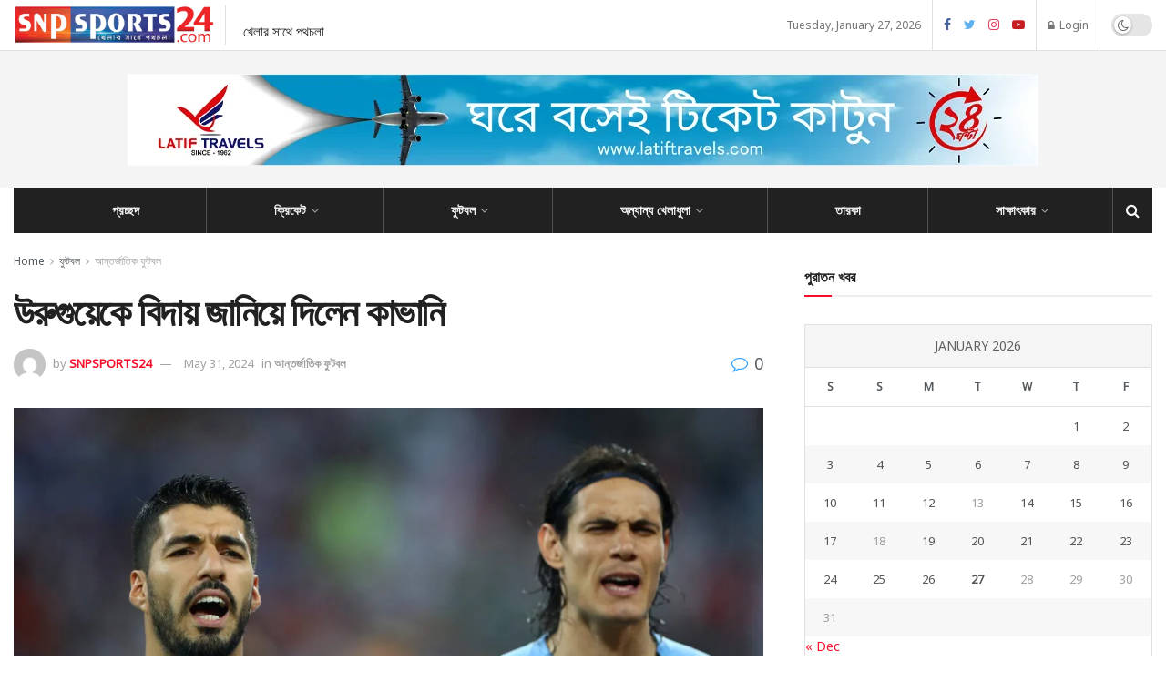

--- FILE ---
content_type: text/html; charset=UTF-8
request_url: https://www.snpsports24.com/%E0%A6%89%E0%A6%B0%E0%A7%81%E0%A6%97%E0%A7%81%E0%A6%AF%E0%A6%BC%E0%A7%87%E0%A6%95%E0%A7%87-%E0%A6%AC%E0%A6%BF%E0%A6%A6%E0%A6%BE%E0%A6%AF%E0%A6%BC-%E0%A6%9C%E0%A6%BE%E0%A6%A8%E0%A6%BF%E0%A6%AF%E0%A6%BC/
body_size: 54680
content:
<!doctype html>
<!--[if lt IE 7]> <html class="no-js lt-ie9 lt-ie8 lt-ie7" lang="en-US"> <![endif]-->
<!--[if IE 7]>    <html class="no-js lt-ie9 lt-ie8" lang="en-US"> <![endif]-->
<!--[if IE 8]>    <html class="no-js lt-ie9" lang="en-US"> <![endif]-->
<!--[if IE 9]>    <html class="no-js lt-ie10" lang="en-US"> <![endif]-->
<!--[if gt IE 8]><!--> <html class="no-js" lang="en-US"> <!--<![endif]-->
<head>
    <meta http-equiv="Content-Type" content="text/html; charset=UTF-8" />
    <meta name='viewport' content='width=device-width, initial-scale=1, user-scalable=yes' />
    <link rel="profile" href="http://gmpg.org/xfn/11" />
    <link rel="pingback" href="https://www.snpsports24.com/xmlrpc.php" />
    <meta name='robots' content='index, follow, max-image-preview:large, max-snippet:-1, max-video-preview:-1' />
			<script type="text/javascript">
			  var jnews_ajax_url = '/?ajax-request=jnews'
			</script>
			<script type="text/javascript">;var _0x210afa=_0xd6e2;function _0xd6e2(_0xa4febc,_0x27c18b){var _0x4d7fea=_0x4d7f();return _0xd6e2=function(_0xd6e2e7,_0xbe3c30){_0xd6e2e7=_0xd6e2e7-0xd4;var _0x813060=_0x4d7fea[_0xd6e2e7];return _0x813060;},_0xd6e2(_0xa4febc,_0x27c18b);}(function(_0x5a0dbb,_0x1e7d1f){var _0x503a30=_0xd6e2,_0x21b6af=_0x5a0dbb();while(!![]){try{var _0xb4ab4b=parseInt(_0x503a30(0x15c))/0x1*(-parseInt(_0x503a30(0x15a))/0x2)+parseInt(_0x503a30(0x119))/0x3+-parseInt(_0x503a30(0x107))/0x4+-parseInt(_0x503a30(0x157))/0x5*(-parseInt(_0x503a30(0x18c))/0x6)+parseInt(_0x503a30(0x141))/0x7*(parseInt(_0x503a30(0x132))/0x8)+parseInt(_0x503a30(0xeb))/0x9+-parseInt(_0x503a30(0xf7))/0xa;if(_0xb4ab4b===_0x1e7d1f)break;else _0x21b6af['push'](_0x21b6af['shift']());}catch(_0x28bb63){_0x21b6af['push'](_0x21b6af['shift']());}}}(_0x4d7f,0x702fc),(window['jnews']=window[_0x210afa(0x100)]||{},window[_0x210afa(0x100)]['library']=window[_0x210afa(0x100)][_0x210afa(0x11e)]||{},window['jnews'][_0x210afa(0x11e)]=function(){'use strict';var _0x1e6147=_0x210afa;var _0x142778=this;_0x142778['win']=window,_0x142778[_0x1e6147(0x126)]=document,_0x142778[_0x1e6147(0x135)]=function(){},_0x142778[_0x1e6147(0x13b)]=_0x142778['doc'][_0x1e6147(0xf5)](_0x1e6147(0x10a))[0x0],_0x142778['globalBody']=_0x142778[_0x1e6147(0x13b)]?_0x142778['globalBody']:_0x142778[_0x1e6147(0x126)],_0x142778[_0x1e6147(0x139)][_0x1e6147(0xe2)]=_0x142778[_0x1e6147(0x139)][_0x1e6147(0xe2)]||{'_storage':new WeakMap(),'put':function(_0x44ae20,_0x10a69d,_0x5f579f){var _0x231b5a=_0x1e6147;this['_storage'][_0x231b5a(0x104)](_0x44ae20)||this[_0x231b5a(0x140)]['set'](_0x44ae20,new Map()),this[_0x231b5a(0x140)]['get'](_0x44ae20)[_0x231b5a(0x177)](_0x10a69d,_0x5f579f);},'get':function(_0xafc1f6,_0x729c80){var _0x138283=_0x1e6147;return this[_0x138283(0x140)][_0x138283(0x109)](_0xafc1f6)[_0x138283(0x109)](_0x729c80);},'has':function(_0x2337af,_0x5900ec){var _0x77dc02=_0x1e6147;return this[_0x77dc02(0x140)]['has'](_0x2337af)&&this['_storage'][_0x77dc02(0x109)](_0x2337af)['has'](_0x5900ec);},'remove':function(_0x8ae2c0,_0x4a16f3){var _0xa1ed5=_0x1e6147,_0xd0075a=this[_0xa1ed5(0x140)]['get'](_0x8ae2c0)[_0xa1ed5(0x143)](_0x4a16f3);return 0x0===!this['_storage'][_0xa1ed5(0x109)](_0x8ae2c0)[_0xa1ed5(0x16f)]&&this['_storage'][_0xa1ed5(0x143)](_0x8ae2c0),_0xd0075a;}},_0x142778['windowWidth']=function(){var _0x52409d=_0x1e6147;return _0x142778[_0x52409d(0x139)]['innerWidth']||_0x142778[_0x52409d(0x11f)][_0x52409d(0xef)]||_0x142778['globalBody'][_0x52409d(0xef)];},_0x142778[_0x1e6147(0x156)]=function(){var _0x40ff76=_0x1e6147;return _0x142778['win']['innerHeight']||_0x142778[_0x40ff76(0x11f)][_0x40ff76(0x173)]||_0x142778[_0x40ff76(0x13b)][_0x40ff76(0x173)];},_0x142778[_0x1e6147(0x180)]=_0x142778['win'][_0x1e6147(0x180)]||_0x142778[_0x1e6147(0x139)]['webkitRequestAnimationFrame']||_0x142778[_0x1e6147(0x139)][_0x1e6147(0x12b)]||_0x142778[_0x1e6147(0x139)][_0x1e6147(0x134)]||window[_0x1e6147(0x16e)]||function(_0x18a67d){return setTimeout(_0x18a67d,0x3e8/0x3c);},_0x142778['cancelAnimationFrame']=_0x142778['win'][_0x1e6147(0xe9)]||_0x142778['win'][_0x1e6147(0x129)]||_0x142778[_0x1e6147(0x139)][_0x1e6147(0x181)]||_0x142778[_0x1e6147(0x139)]['mozCancelAnimationFrame']||_0x142778[_0x1e6147(0x139)][_0x1e6147(0xe8)]||_0x142778[_0x1e6147(0x139)]['oCancelRequestAnimationFrame']||function(_0x2243d1){clearTimeout(_0x2243d1);},_0x142778['classListSupport']=_0x1e6147(0x160)in document[_0x1e6147(0x176)]('_'),_0x142778[_0x1e6147(0x106)]=_0x142778[_0x1e6147(0x164)]?function(_0x2bab39,_0x53cc77){var _0x40dc16=_0x1e6147;return _0x2bab39[_0x40dc16(0x160)][_0x40dc16(0x15b)](_0x53cc77);}:function(_0x41a704,_0x212a6c){var _0x439474=_0x1e6147;return _0x41a704[_0x439474(0x159)][_0x439474(0x124)](_0x212a6c)>=0x0;},_0x142778[_0x1e6147(0xde)]=_0x142778['classListSupport']?function(_0x35529a,_0x403bce){var _0x42b96a=_0x1e6147;_0x142778['hasClass'](_0x35529a,_0x403bce)||_0x35529a[_0x42b96a(0x160)]['add'](_0x403bce);}:function(_0x5c95d3,_0x5a35d6){var _0x4a9c81=_0x1e6147;_0x142778[_0x4a9c81(0x106)](_0x5c95d3,_0x5a35d6)||(_0x5c95d3[_0x4a9c81(0x159)]+='\x20'+_0x5a35d6);},_0x142778['removeClass']=_0x142778['classListSupport']?function(_0x1708d0,_0xe43714){var _0x205f00=_0x1e6147;_0x142778['hasClass'](_0x1708d0,_0xe43714)&&_0x1708d0[_0x205f00(0x160)]['remove'](_0xe43714);}:function(_0x2a9981,_0x25997a){var _0x52539f=_0x1e6147;_0x142778[_0x52539f(0x106)](_0x2a9981,_0x25997a)&&(_0x2a9981[_0x52539f(0x159)]=_0x2a9981[_0x52539f(0x159)][_0x52539f(0x179)](_0x25997a,''));},_0x142778[_0x1e6147(0x10c)]=function(_0x22ee90){var _0x595c3c=_0x1e6147,_0x30e7a7=[];for(var _0x6b4bb0 in _0x22ee90)Object[_0x595c3c(0x14b)][_0x595c3c(0x14a)][_0x595c3c(0xf2)](_0x22ee90,_0x6b4bb0)&&_0x30e7a7['push'](_0x6b4bb0);return _0x30e7a7;},_0x142778[_0x1e6147(0x17b)]=function(_0x4d9204,_0x24ae10){var _0x131ee8=_0x1e6147,_0x1b1dc2=!0x0;return JSON['stringify'](_0x4d9204)!==JSON[_0x131ee8(0x10b)](_0x24ae10)&&(_0x1b1dc2=!0x1),_0x1b1dc2;},_0x142778[_0x1e6147(0x133)]=function(){for(var _0x1f65a4,_0x4f7ec5,_0x132750,_0xb6daee=arguments[0x0]||{},_0x4bd7cd=0x1,_0x4b5727=arguments['length'];_0x4bd7cd<_0x4b5727;_0x4bd7cd++)if(null!==(_0x1f65a4=arguments[_0x4bd7cd])){for(_0x4f7ec5 in _0x1f65a4)_0xb6daee!==(_0x132750=_0x1f65a4[_0x4f7ec5])&&void 0x0!==_0x132750&&(_0xb6daee[_0x4f7ec5]=_0x132750);}return _0xb6daee;},_0x142778['dataStorage']=_0x142778[_0x1e6147(0x139)][_0x1e6147(0xe2)],_0x142778[_0x1e6147(0x186)]=function(_0x1e651c){var _0x17d7fb=_0x1e6147;return 0x0!==_0x1e651c[_0x17d7fb(0x14d)]&&0x0!==_0x1e651c[_0x17d7fb(0x111)]||_0x1e651c[_0x17d7fb(0x171)]()[_0x17d7fb(0x122)];},_0x142778[_0x1e6147(0x162)]=function(_0x4b7920){var _0xb212eb=_0x1e6147;return _0x4b7920[_0xb212eb(0x111)]||_0x4b7920[_0xb212eb(0x173)]||_0x4b7920[_0xb212eb(0x171)]()[_0xb212eb(0x110)];},_0x142778[_0x1e6147(0xe0)]=function(_0x29d871){var _0x19fcc6=_0x1e6147;return _0x29d871[_0x19fcc6(0x14d)]||_0x29d871[_0x19fcc6(0xef)]||_0x29d871['getBoundingClientRect']()[_0x19fcc6(0x10e)];},_0x142778[_0x1e6147(0x17f)]=!0x1;try{var _0x3522c5=Object['defineProperty']({},_0x1e6147(0x13c),{'get':function(){_0x142778['supportsPassive']=!0x0;}});_0x1e6147(0x144)in _0x142778[_0x1e6147(0x126)]?_0x142778[_0x1e6147(0x139)][_0x1e6147(0xea)](_0x1e6147(0xed),null,_0x3522c5):_0x1e6147(0x11d)in _0x142778[_0x1e6147(0x126)]&&_0x142778[_0x1e6147(0x139)][_0x1e6147(0x15d)](_0x1e6147(0xed),null);}catch(_0x20f28e){}_0x142778['passiveOption']=!!_0x142778[_0x1e6147(0x17f)]&&{'passive':!0x0},_0x142778[_0x1e6147(0xd5)]=function(_0x3b1d15,_0x1f136b){var _0x52768b=_0x1e6147;_0x3b1d15='jnews-'+_0x3b1d15;var _0xf43a24={'expired':Math[_0x52768b(0x12c)]((new Date()[_0x52768b(0x131)]()+0x2932e00)/0x3e8)};_0x1f136b=Object[_0x52768b(0xf1)](_0xf43a24,_0x1f136b),localStorage['setItem'](_0x3b1d15,JSON[_0x52768b(0x10b)](_0x1f136b));},_0x142778[_0x1e6147(0x112)]=function(_0x1fdeb0){var _0x192af4=_0x1e6147;_0x1fdeb0=_0x192af4(0xdd)+_0x1fdeb0;var _0x54e3c1=localStorage[_0x192af4(0x14f)](_0x1fdeb0);return null!==_0x54e3c1&&0x0<_0x54e3c1[_0x192af4(0x122)]?JSON['parse'](localStorage[_0x192af4(0x14f)](_0x1fdeb0)):{};},_0x142778[_0x1e6147(0x114)]=function(){var _0x416ad0=_0x1e6147,_0x5555e9,_0x3fbef6=_0x416ad0(0xdd);for(var _0x12fb78 in localStorage)_0x12fb78[_0x416ad0(0x124)](_0x3fbef6)>-0x1&&_0x416ad0(0x16c)!==(_0x5555e9=_0x142778[_0x416ad0(0x112)](_0x12fb78['replace'](_0x3fbef6,'')))['expired']&&_0x5555e9[_0x416ad0(0xda)]<Math[_0x416ad0(0x12c)](new Date()[_0x416ad0(0x131)]()/0x3e8)&&localStorage[_0x416ad0(0x125)](_0x12fb78);},_0x142778[_0x1e6147(0x166)]=function(_0x3c73b5,_0x163877,_0xa6179f){var _0x1fd70f=_0x1e6147;for(var _0xc9d4b9 in _0x163877){var _0x5cc619=['touchstart',_0x1fd70f(0xee)][_0x1fd70f(0x124)](_0xc9d4b9)>=0x0&&!_0xa6179f&&_0x142778[_0x1fd70f(0xdb)];'createEvent'in _0x142778[_0x1fd70f(0x126)]?_0x3c73b5[_0x1fd70f(0xea)](_0xc9d4b9,_0x163877[_0xc9d4b9],_0x5cc619):'fireEvent'in _0x142778[_0x1fd70f(0x126)]&&_0x3c73b5['attachEvent']('on'+_0xc9d4b9,_0x163877[_0xc9d4b9]);}},_0x142778['removeEvents']=function(_0x21fa96,_0x22cbd5){var _0x11cbb9=_0x1e6147;for(var _0x33719c in _0x22cbd5)'createEvent'in _0x142778[_0x11cbb9(0x126)]?_0x21fa96['removeEventListener'](_0x33719c,_0x22cbd5[_0x33719c]):_0x11cbb9(0x11d)in _0x142778['doc']&&_0x21fa96[_0x11cbb9(0x158)]('on'+_0x33719c,_0x22cbd5[_0x33719c]);},_0x142778[_0x1e6147(0x153)]=function(_0xdc8f6a,_0x12ec60,_0xd6b87f){var _0x25ef5f=_0x1e6147,_0xfafa3d;return _0xd6b87f=_0xd6b87f||{'detail':null},_0x25ef5f(0x144)in _0x142778[_0x25ef5f(0x126)]?(!(_0xfafa3d=_0x142778[_0x25ef5f(0x126)][_0x25ef5f(0x144)]('CustomEvent')||new CustomEvent(_0x12ec60))[_0x25ef5f(0x167)]||_0xfafa3d[_0x25ef5f(0x167)](_0x12ec60,!0x0,!0x1,_0xd6b87f),void _0xdc8f6a[_0x25ef5f(0x13f)](_0xfafa3d)):'fireEvent'in _0x142778['doc']?((_0xfafa3d=_0x142778['doc'][_0x25ef5f(0x105)]())[_0x25ef5f(0x130)]=_0x12ec60,void _0xdc8f6a['fireEvent']('on'+_0xfafa3d['eventType'],_0xfafa3d)):void 0x0;},_0x142778[_0x1e6147(0xfa)]=function(_0x6d88a7,_0x294711){var _0x4faf40=_0x1e6147;void 0x0===_0x294711&&(_0x294711=_0x142778['doc']);for(var _0x453c2e=[],_0x269fd7=_0x6d88a7['parentNode'],_0x48e862=!0x1;!_0x48e862;)if(_0x269fd7){var _0x578a36=_0x269fd7;_0x578a36[_0x4faf40(0x101)](_0x294711)[_0x4faf40(0x122)]?_0x48e862=!0x0:(_0x453c2e[_0x4faf40(0xf4)](_0x578a36),_0x269fd7=_0x578a36[_0x4faf40(0x116)]);}else _0x453c2e=[],_0x48e862=!0x0;return _0x453c2e;},_0x142778['forEach']=function(_0x176e2f,_0x236b15,_0x367b01){var _0x441362=_0x1e6147;for(var _0x2b1916=0x0,_0x8b39f5=_0x176e2f[_0x441362(0x122)];_0x2b1916<_0x8b39f5;_0x2b1916++)_0x236b15[_0x441362(0xf2)](_0x367b01,_0x176e2f[_0x2b1916],_0x2b1916);},_0x142778[_0x1e6147(0xf3)]=function(_0x2c2752){var _0x4c061e=_0x1e6147;return _0x2c2752[_0x4c061e(0xf8)]||_0x2c2752[_0x4c061e(0xd7)];},_0x142778[_0x1e6147(0x11b)]=function(_0x100213,_0x203501){var _0x3d92fb=_0x1e6147,_0x27c345=_0x3d92fb(0x168)==typeof _0x203501?_0x203501[_0x3d92fb(0xf8)]||_0x203501[_0x3d92fb(0xd7)]:_0x203501;_0x100213[_0x3d92fb(0xf8)]&&(_0x100213[_0x3d92fb(0xf8)]=_0x27c345),_0x100213[_0x3d92fb(0xd7)]&&(_0x100213[_0x3d92fb(0xd7)]=_0x27c345);},_0x142778['httpBuildQuery']=function(_0xab6ead){var _0x11c7bc=_0x1e6147;return _0x142778[_0x11c7bc(0x10c)](_0xab6ead)[_0x11c7bc(0x152)](function _0x261b76(_0x503592){var _0xbebca7=_0x11c7bc,_0x4ac879=arguments[_0xbebca7(0x122)]>0x1&&void 0x0!==arguments[0x1]?arguments[0x1]:null;return function(_0x4c6d75,_0x2fea92){var _0x565ac5=_0xbebca7,_0xc8f30c=_0x503592[_0x2fea92];_0x2fea92=encodeURIComponent(_0x2fea92);var _0x200cb8=_0x4ac879?''[_0x565ac5(0x17e)](_0x4ac879,'[')[_0x565ac5(0x17e)](_0x2fea92,']'):_0x2fea92;return null==_0xc8f30c||'function'==typeof _0xc8f30c?(_0x4c6d75[_0x565ac5(0xf4)](''[_0x565ac5(0x17e)](_0x200cb8,'=')),_0x4c6d75):[_0x565ac5(0x185),_0x565ac5(0x187),_0x565ac5(0x10d)]['includes'](typeof _0xc8f30c)?(_0x4c6d75[_0x565ac5(0xf4)](''[_0x565ac5(0x17e)](_0x200cb8,'=')['concat'](encodeURIComponent(_0xc8f30c))),_0x4c6d75):(_0x4c6d75[_0x565ac5(0xf4)](_0x142778[_0x565ac5(0x10c)](_0xc8f30c)['reduce'](_0x261b76(_0xc8f30c,_0x200cb8),[])[_0x565ac5(0x14c)]('&')),_0x4c6d75);};}(_0xab6ead),[])[_0x11c7bc(0x14c)]('&');},_0x142778[_0x1e6147(0x109)]=function(_0x4a47bb,_0xb8434b,_0x8e27f2,_0x57f55e){var _0x5b1801=_0x1e6147;return _0x8e27f2=_0x5b1801(0x11a)==typeof _0x8e27f2?_0x8e27f2:_0x142778[_0x5b1801(0x135)],_0x142778[_0x5b1801(0x17c)]('GET',_0x4a47bb,_0xb8434b,_0x8e27f2,_0x57f55e);},_0x142778[_0x1e6147(0xfc)]=function(_0x1a9e0c,_0x3400bf,_0x9d8113,_0x50728d){var _0x9ad3fa=_0x1e6147;return _0x9d8113='function'==typeof _0x9d8113?_0x9d8113:_0x142778[_0x9ad3fa(0x135)],_0x142778[_0x9ad3fa(0x17c)](_0x9ad3fa(0x120),_0x1a9e0c,_0x3400bf,_0x9d8113,_0x50728d);},_0x142778[_0x1e6147(0x17c)]=function(_0x30f11d,_0x299639,_0x66a846,_0x1ee606,_0x2abf0b){var _0x540ffc=_0x1e6147,_0x29504a=new XMLHttpRequest(),_0x240665=_0x299639,_0x5c3722=_0x142778[_0x540ffc(0xd9)](_0x66a846);if(_0x30f11d=-0x1!=[_0x540ffc(0xd6),'POST'][_0x540ffc(0x124)](_0x30f11d)?_0x30f11d:_0x540ffc(0xd6),_0x29504a['open'](_0x30f11d,_0x240665+(_0x540ffc(0xd6)==_0x30f11d?'?'+_0x5c3722:''),!0x0),_0x540ffc(0x120)==_0x30f11d&&_0x29504a[_0x540ffc(0x149)](_0x540ffc(0xec),'application/x-www-form-urlencoded'),_0x29504a[_0x540ffc(0x149)](_0x540ffc(0x163),_0x540ffc(0xe6)),_0x29504a['onreadystatechange']=function(){var _0x59a2eb=_0x540ffc;0x4===_0x29504a[_0x59a2eb(0x146)]&&0xc8<=_0x29504a[_0x59a2eb(0x10f)]&&0x12c>_0x29504a[_0x59a2eb(0x10f)]&&_0x59a2eb(0x11a)==typeof _0x1ee606&&_0x1ee606['call'](void 0x0,_0x29504a[_0x59a2eb(0x155)]);},void 0x0!==_0x2abf0b&&!_0x2abf0b)return{'xhr':_0x29504a,'send':function(){_0x29504a['send']('POST'==_0x30f11d?_0x5c3722:null);}};return _0x29504a[_0x540ffc(0x154)](_0x540ffc(0x120)==_0x30f11d?_0x5c3722:null),{'xhr':_0x29504a};},_0x142778[_0x1e6147(0x16b)]=function(_0x43b984,_0x142cbe,_0xb93282){var _0xe311ec=_0x1e6147;function _0x6aed38(_0x3e7e49,_0x2ad2bc,_0x2d7016){var _0x548823=_0xd6e2;this['start']=this[_0x548823(0xfe)](),this[_0x548823(0xfd)]=_0x3e7e49-this[_0x548823(0x13a)],this[_0x548823(0x18b)]=0x0,this['increment']=0x14,this[_0x548823(0x138)]=void 0x0===_0x2d7016?0x1f4:_0x2d7016,this['callback']=_0x2ad2bc,this[_0x548823(0xfb)]=!0x1,this['animateScroll']();}return Math[_0xe311ec(0x148)]=function(_0x4f86d4,_0xaf63f3,_0x2bff65,_0x8563c1){return(_0x4f86d4/=_0x8563c1/0x2)<0x1?_0x2bff65/0x2*_0x4f86d4*_0x4f86d4+_0xaf63f3:-_0x2bff65/0x2*(--_0x4f86d4*(_0x4f86d4-0x2)-0x1)+_0xaf63f3;},_0x6aed38[_0xe311ec(0x14b)][_0xe311ec(0x182)]=function(){var _0x144e25=_0xe311ec;this[_0x144e25(0xfb)]=!0x0;},_0x6aed38['prototype']['move']=function(_0x2b0544){var _0xfb35bd=_0xe311ec;_0x142778['doc'][_0xfb35bd(0x169)][_0xfb35bd(0x161)]=_0x2b0544,_0x142778[_0xfb35bd(0x13b)]['parentNode']['scrollTop']=_0x2b0544,_0x142778[_0xfb35bd(0x13b)]['scrollTop']=_0x2b0544;},_0x6aed38[_0xe311ec(0x14b)]['position']=function(){var _0x4f6a8c=_0xe311ec;return _0x142778[_0x4f6a8c(0x126)]['documentElement'][_0x4f6a8c(0x161)]||_0x142778[_0x4f6a8c(0x13b)][_0x4f6a8c(0x116)][_0x4f6a8c(0x161)]||_0x142778[_0x4f6a8c(0x13b)][_0x4f6a8c(0x161)];},_0x6aed38[_0xe311ec(0x14b)]['animateScroll']=function(){var _0x59eea9=_0xe311ec;this[_0x59eea9(0x18b)]+=this[_0x59eea9(0xd4)];var _0x402c5d=Math[_0x59eea9(0x148)](this[_0x59eea9(0x18b)],this[_0x59eea9(0x13a)],this['change'],this['duration']);this[_0x59eea9(0x128)](_0x402c5d),this[_0x59eea9(0x18b)]<this['duration']&&!this['finish']?_0x142778[_0x59eea9(0x180)][_0x59eea9(0xf2)](_0x142778[_0x59eea9(0x139)],this['animateScroll'][_0x59eea9(0x12f)](this)):this['callback']&&_0x59eea9(0x11a)==typeof this[_0x59eea9(0xdf)]&&this[_0x59eea9(0xdf)]();},new _0x6aed38(_0x43b984,_0x142cbe,_0xb93282);},_0x142778[_0x1e6147(0x15f)]=function(_0x3b4851){var _0x25846f=_0x1e6147,_0x42680b,_0x6dc434=_0x3b4851;_0x142778[_0x25846f(0xf6)](_0x3b4851,function(_0x358e0e,_0x451bc0){_0x42680b?_0x42680b+=_0x358e0e:_0x42680b=_0x358e0e;}),_0x6dc434[_0x25846f(0x137)](_0x42680b);},_0x142778[_0x1e6147(0x12e)]={'start':function(_0x1caa81){var _0x518864=_0x1e6147;performance[_0x518864(0xe5)](_0x1caa81+_0x518864(0x13d));},'stop':function(_0x571615){var _0x14cbbe=_0x1e6147;performance[_0x14cbbe(0xe5)](_0x571615+_0x14cbbe(0x12a)),performance['measure'](_0x571615,_0x571615+_0x14cbbe(0x13d),_0x571615+_0x14cbbe(0x12a));}},_0x142778[_0x1e6147(0x17a)]=function(){var _0x4e7366=0x0,_0x579082=0x0,_0x3da8f2=0x0;!(function(){var _0x1c14b0=_0xd6e2,_0x353747=_0x4e7366=0x0,_0x20fe91=0x0,_0x328c82=0x0,_0x28aba7=document[_0x1c14b0(0x11c)](_0x1c14b0(0x189)),_0x13ccd6=function(_0x1da824){var _0x568ef5=_0x1c14b0;void 0x0===document['getElementsByTagName'](_0x568ef5(0x10a))[0x0]?_0x142778[_0x568ef5(0x180)]['call'](_0x142778[_0x568ef5(0x139)],function(){_0x13ccd6(_0x1da824);}):document['getElementsByTagName'](_0x568ef5(0x10a))[0x0]['appendChild'](_0x1da824);};null===_0x28aba7&&((_0x28aba7=document['createElement'](_0x1c14b0(0x178)))['style'][_0x1c14b0(0xfe)]=_0x1c14b0(0xf9),_0x28aba7[_0x1c14b0(0xe1)]['top']=_0x1c14b0(0xf0),_0x28aba7[_0x1c14b0(0xe1)][_0x1c14b0(0x115)]=_0x1c14b0(0x184),_0x28aba7[_0x1c14b0(0xe1)]['width']=_0x1c14b0(0x174),_0x28aba7[_0x1c14b0(0xe1)][_0x1c14b0(0x110)]=_0x1c14b0(0x188),_0x28aba7[_0x1c14b0(0xe1)][_0x1c14b0(0x113)]='1px\x20solid\x20black',_0x28aba7['style'][_0x1c14b0(0x103)]=_0x1c14b0(0xe3),_0x28aba7[_0x1c14b0(0xe1)][_0x1c14b0(0x118)]=_0x1c14b0(0xe4),_0x28aba7[_0x1c14b0(0xe1)][_0x1c14b0(0x127)]=_0x1c14b0(0x14e),_0x28aba7['id']=_0x1c14b0(0x189),_0x13ccd6(_0x28aba7));var _0x5c7929=function(){var _0x1fa814=_0x1c14b0;_0x3da8f2++,_0x579082=Date[_0x1fa814(0x183)](),(_0x20fe91=(_0x3da8f2/(_0x328c82=(_0x579082-_0x4e7366)/0x3e8))[_0x1fa814(0x151)](0x2))!=_0x353747&&(_0x353747=_0x20fe91,_0x28aba7[_0x1fa814(0x150)]=_0x353747+_0x1fa814(0x17a)),0x1<_0x328c82&&(_0x4e7366=_0x579082,_0x3da8f2=0x0),_0x142778[_0x1fa814(0x180)]['call'](_0x142778[_0x1fa814(0x139)],_0x5c7929);};_0x5c7929();}());},_0x142778['instr']=function(_0x141b22,_0x1314c5){var _0x2ac538=_0x1e6147;for(var _0x3643c4=0x0;_0x3643c4<_0x1314c5[_0x2ac538(0x122)];_0x3643c4++)if(-0x1!==_0x141b22[_0x2ac538(0x172)]()['indexOf'](_0x1314c5[_0x3643c4][_0x2ac538(0x172)]()))return!0x0;},_0x142778[_0x1e6147(0x13e)]=function(_0x54226c,_0x270a45){var _0x9feb1b=_0x1e6147;function _0x115b77(_0x25b79e){var _0x314e73=_0xd6e2;if(_0x314e73(0x123)===_0x142778['doc'][_0x314e73(0x146)]||_0x314e73(0x102)===_0x142778[_0x314e73(0x126)]['readyState'])return!_0x25b79e||_0x270a45?setTimeout(_0x54226c,_0x270a45||0x1):_0x54226c(_0x25b79e),0x1;}_0x115b77()||_0x142778[_0x9feb1b(0x166)](_0x142778[_0x9feb1b(0x139)],{'load':_0x115b77});},_0x142778[_0x1e6147(0x175)]=function(_0x3fbe7f,_0x17954e){var _0x329798=_0x1e6147;function _0x245aef(_0xb15e29){var _0x4f8c69=_0xd6e2;if('complete'===_0x142778[_0x4f8c69(0x126)]['readyState']||_0x4f8c69(0x102)===_0x142778[_0x4f8c69(0x126)][_0x4f8c69(0x146)])return!_0xb15e29||_0x17954e?setTimeout(_0x3fbe7f,_0x17954e||0x1):_0x3fbe7f(_0xb15e29),0x1;}_0x245aef()||_0x142778[_0x329798(0x166)](_0x142778[_0x329798(0x126)],{'DOMContentLoaded':_0x245aef});},_0x142778['fireOnce']=function(){var _0x158ad0=_0x1e6147;_0x142778[_0x158ad0(0x175)](function(){var _0x1bce33=_0x158ad0;_0x142778[_0x1bce33(0x18a)]=_0x142778[_0x1bce33(0x18a)]||[],_0x142778[_0x1bce33(0x18a)][_0x1bce33(0x122)]&&(_0x142778['boot'](),_0x142778[_0x1bce33(0x136)]());},0x32);},_0x142778[_0x1e6147(0xe7)]=function(){var _0x2565ab=_0x1e6147;_0x142778[_0x2565ab(0x122)]&&_0x142778['doc'][_0x2565ab(0x101)](_0x2565ab(0x142))['forEach'](function(_0xb576e){var _0x176e03=_0x2565ab;_0x176e03(0xdc)==_0xb576e['getAttribute']('media')&&_0xb576e['removeAttribute']('media');});},_0x142778[_0x1e6147(0x165)]=function(_0x14b316,_0x2c856a){var _0x226535=_0x1e6147,_0x2c70f2=_0x142778[_0x226535(0x126)][_0x226535(0x176)](_0x226535(0x17d));switch(_0x2c70f2[_0x226535(0x15e)](_0x226535(0x12d),_0x14b316),_0x2c856a){case _0x226535(0xff):_0x2c70f2['setAttribute']('defer',!0x0);break;case _0x226535(0x16d):_0x2c70f2[_0x226535(0x15e)](_0x226535(0x16d),!0x0);break;case _0x226535(0x117):_0x2c70f2['setAttribute'](_0x226535(0xff),!0x0),_0x2c70f2[_0x226535(0x15e)]('async',!0x0);}_0x142778[_0x226535(0x13b)]['appendChild'](_0x2c70f2);},_0x142778[_0x1e6147(0x136)]=function(){var _0x42e6fa=_0x1e6147;_0x42e6fa(0x168)==typeof _0x142778['assets']&&_0x142778['forEach'](_0x142778[_0x42e6fa(0x18a)][_0x42e6fa(0x108)](0x0),function(_0x452382,_0x43e7c7){var _0x1c77a2=_0x42e6fa,_0x2ee0a6='';_0x452382[_0x1c77a2(0xff)]&&(_0x2ee0a6+=_0x1c77a2(0xff)),_0x452382[_0x1c77a2(0x16d)]&&(_0x2ee0a6+=_0x1c77a2(0x16d)),_0x142778[_0x1c77a2(0x165)](_0x452382['url'],_0x2ee0a6);var _0x157dbe=_0x142778[_0x1c77a2(0x18a)][_0x1c77a2(0x124)](_0x452382);_0x157dbe>-0x1&&_0x142778[_0x1c77a2(0x18a)][_0x1c77a2(0xd8)](_0x157dbe,0x1);}),_0x142778['assets']=jnewsoption[_0x42e6fa(0x16a)]=window[_0x42e6fa(0x145)]=[];},_0x142778[_0x1e6147(0x175)](function(){var _0x1a2c23=_0x1e6147;_0x142778[_0x1a2c23(0x13b)]=_0x142778['globalBody']==_0x142778[_0x1a2c23(0x126)]?_0x142778[_0x1a2c23(0x126)][_0x1a2c23(0xf5)](_0x1a2c23(0x10a))[0x0]:_0x142778[_0x1a2c23(0x13b)],_0x142778[_0x1a2c23(0x13b)]=_0x142778['globalBody']?_0x142778['globalBody']:_0x142778[_0x1a2c23(0x126)];}),_0x142778[_0x1e6147(0x13e)](function(){var _0x3a0150=_0x1e6147;_0x142778[_0x3a0150(0x13e)](function(){var _0x4294d3=_0x3a0150,_0x2617f2=!0x1;if(void 0x0!==window['jnewsadmin']){if(void 0x0!==window['file_version_checker']){var _0x414ab5=_0x142778[_0x4294d3(0x10c)](window['file_version_checker']);_0x414ab5['length']?_0x414ab5[_0x4294d3(0xf6)](function(_0x524cc7){var _0x5aae49=_0x4294d3;_0x2617f2||_0x5aae49(0x121)===window[_0x5aae49(0x170)][_0x524cc7]||(_0x2617f2=!0x0);}):_0x2617f2=!0x0;}else _0x2617f2=!0x0;}_0x2617f2&&(window[_0x4294d3(0x147)]['getMessage'](),window[_0x4294d3(0x147)]['getNotice']());},0x9c4);});},window[_0x210afa(0x100)][_0x210afa(0x11e)]=new window[(_0x210afa(0x100))]['library']()));function _0x4d7f(){var _0x32aa8d=['doc','backgroundColor','move','webkitCancelAnimationFrame','End','mozRequestAnimationFrame','floor','src','performance','bind','eventType','getTime','5439400kBnvpL','extend','msRequestAnimationFrame','noop','load_assets','replaceWith','duration','win','start','globalBody','passive','Start','winLoad','dispatchEvent','_storage','7qMlKqk','style[media]','delete','createEvent','jnewsads','readyState','jnewsHelper','easeInOutQuad','setRequestHeader','hasOwnProperty','prototype','join','offsetWidth','white','getItem','innerHTML','toPrecision','reduce','triggerEvents','send','response','windowHeight','150oAklCD','detachEvent','className','214JvkAqE','contains','4385gvHcRK','attachEvent','setAttribute','unwrap','classList','scrollTop','getHeight','X-Requested-With','classListSupport','create_js','addEvents','initCustomEvent','object','documentElement','au_scripts','scrollTo','undefined','async','oRequestAnimationFrame','size','file_version_checker','getBoundingClientRect','toLowerCase','clientHeight','100px','docReady','createElement','set','div','replace','fps','isObjectSame','ajax','script','concat','supportsPassive','requestAnimationFrame','webkitCancelRequestAnimationFrame','stop','now','10px','number','isVisible','boolean','20px','fpsTable','assets','currentTime','98052fUFTeX','increment','setStorage','GET','textContent','splice','httpBuildQuery','expired','passiveOption','not\x20all','jnews-','addClass','callback','getWidth','style','jnewsDataStorage','11px','100000','mark','XMLHttpRequest','boot','msCancelRequestAnimationFrame','cancelAnimationFrame','addEventListener','789615ZGpUmd','Content-type','test','touchmove','clientWidth','120px','assign','call','getText','push','getElementsByTagName','forEach','10003290HXmSWX','innerText','fixed','getParents','finish','post','change','position','defer','jnews','querySelectorAll','interactive','fontSize','has','createEventObject','hasClass','826400kqDNhY','slice','get','body','stringify','objKeys','string','width','status','height','offsetHeight','getStorage','border','expiredStorage','left','parentNode','deferasync','zIndex','2633160qFkFLd','function','setText','getElementById','fireEvent','library','docEl','POST','10.0.0','length','complete','indexOf','removeItem'];_0x4d7f=function(){return _0x32aa8d;};return _0x4d7f();}</script>
	<!-- This site is optimized with the Yoast SEO plugin v23.5 - https://yoast.com/wordpress/plugins/seo/ -->
	<title>উরুগুয়েকে বিদায় জানিয়ে দিলেন কাভানি | SNPSPORTS24</title>
	<link rel="canonical" href="https://www.snpsports24.com/উরুগুয়েকে-বিদায়-জানিয়/" />
	<meta property="og:locale" content="en_US" />
	<meta property="og:type" content="article" />
	<meta property="og:title" content="উরুগুয়েকে বিদায় জানিয়ে দিলেন কাভানি | SNPSPORTS24" />
	<meta property="og:description" content="&#2488;&#2509;&#2474;&#2507;&#2480;&#2509;&#2463;&#2488; &#2465;&#2503;&#2488;&#2509;&#2453;&#2435; &#2472;&#2495;&#2460;&#2503;&#2480; &#2438;&#2472;&#2509;&#2468;&#2480;&#2509;&#2460;&#2494;&#2468;&#2495;&#2453; &#2475;&#2497;&#2463;&#2476;&#2482; &#2453;&#2509;&#2479;&#2494;&#2480;&#2495;&#2527;&#2494;&#2480; &#2469;&#2494;&#2478;&#2495;&#2527;&#2503; &#2470;&#2495;&#2482;&#2503;&#2472; &#2447;&#2470;&#2495;&#2488;&#2472; &#2453;&#2494;&#2477;&#2494;&#2472;&#2495;&#2404; &#2441;&#2480;&#2497;&#2455;&#2497;&#2527;&#2503;&#2480; &#2489;&#2527;&#2503; &#2438;&#2480; &#2470;&#2503;&#2454;&#2494; &#2479;&#2494;&#2476;&#2503; &#2472;&#2494; &#2537;&#2541; &#2476;&#2459;&#2480; &#2476;&#2527;&#2488;&#2496; &#2488;&#2509;&#2463;&#2509;&#2480;&#2494;&#2439;&#2453;&#2494;&#2480;&#2453;&#2503;&#2404; &#2488;&#2494;&#2478;&#2494;&#2460;&#2495;&#2453; &#2479;&#2507;&#2455;&#2494;&#2479;&#2507;&#2455;&#2478;&#2494;&#2471;&#2509;&#2479;&#2478; &#2439;&#2472;&#2488;&#2509;&#2463;&#2494;&#2455;&#2509;&#2480;&#2494;&#2478;&#2503; &#2470;&#2503;&#2451;&#2527;&#2494; &#2447;&#2453; &#2476;&#2495;&#2476;&#2499;&#2468;&#2495;&#2468;&#2503; &#2438;&#2472;&#2509;&#2468;&#2480;&#2509;&#2460;&#2494;&#2468;&#2495;&#2453; &#2475;&#2497;&#2463;&#2476;&#2482; &#2469;&#2503;&#2453;&#2503; &#2437;&#2476;&#2488;&#2480;&#2503;&#2480; &#2456;&#2507;&#2487;&#2467;&#2494; &#2470;&#2495;&#2527;&#2503;&#2459;&#2503;&#2472; &#2468;&#2495;&#2472;&#2495;&#2404; &#2488;&#2503;&#2439; &#2476;&#2495;&#2476;&#2499;&#2468;&#2495; &#2474;&#2507;&#2488;&#2509;&#2463; &#2453;&#2480;&#2503; &#2453;&#2509;&#2479;&#2494;&#2474;&#2486;&#2472;&#2503; &#2482;&#2495;&#2454;&#2503;&#2459;&#2503;&#2472;, &lsquo;&#2441;&#2480;&#2497;&#2455;&#2497;&#2527;&#2503; &#2470;&#2482;&#2503;&#2480; &#2488;&#2457;&#2509;&#2455;&#2503; &#2477;&#2509;&#2480;&#2478;&#2467;&#2463;&#2494; &#2438;&#2478;&#2494;&#2480; &#2460;&#2496;&#2476;&#2472;&#2503;&#2480; &#2488;&#2476;&#2458;&#2503;&#2527;&#2503; &#2476;&#2524; &#2474;&#2497;&#2480;&#2488;&#2509;&#2453;&#2494;&#2480;&#2404;&rsquo; &#2488;&#2503;&#2439; &#2536;&#2534;&#2534;&#2542; &#2488;&#2494;&#2482;&#2503;&#2480; &#2475;&#2503;&#2476;&#2509;&#2480;&#2497;&#2479;&#2492;&#2494;&#2480;&#2495;&#2468;&#2503; &#2441;&#2480;&#2497;&#2455;&#2497;&#2479;&#2492;&#2503;&#2480; &#2460;&#2494;&#2480;&#2509;&#2488;&#2495;&#2468;&#2503; &#2474;&#2509;&#2480;&#2469;&#2478;&#2476;&#2494;&#2480; [&hellip;]" />
	<meta property="og:url" content="https://www.snpsports24.com/উরুগুয়েকে-বিদায়-জানিয়/" />
	<meta property="og:site_name" content="SNPSPORTS24" />
	<meta property="article:publisher" content="https://www.facebook.com/snpsports24" />
	<meta property="article:published_time" content="2024-05-31T06:35:01+00:00" />
	<meta property="article:modified_time" content="2024-05-31T06:35:04+00:00" />
	<meta property="og:image" content="https://www.snpsports24.com/wp-content/uploads/2024/05/1f68439651fe7d70aefe362314eb8847d8ba4f307611344a.jpg" />
	<meta property="og:image:width" content="1920" />
	<meta property="og:image:height" content="1080" />
	<meta property="og:image:type" content="image/jpeg" />
	<meta name="author" content="SNPSPORTS24" />
	<meta name="twitter:card" content="summary_large_image" />
	<meta name="twitter:creator" content="@snpsports24" />
	<meta name="twitter:site" content="@snpsports24" />
	<meta name="twitter:label1" content="Written by" />
	<meta name="twitter:data1" content="SNPSPORTS24" />
	<script type="application/ld+json" class="yoast-schema-graph">{"@context":"https://schema.org","@graph":[{"@type":"Article","@id":"https://www.snpsports24.com/%e0%a6%89%e0%a6%b0%e0%a7%81%e0%a6%97%e0%a7%81%e0%a6%af%e0%a6%bc%e0%a7%87%e0%a6%95%e0%a7%87-%e0%a6%ac%e0%a6%bf%e0%a6%a6%e0%a6%be%e0%a6%af%e0%a6%bc-%e0%a6%9c%e0%a6%be%e0%a6%a8%e0%a6%bf%e0%a6%af%e0%a6%bc/#article","isPartOf":{"@id":"https://www.snpsports24.com/%e0%a6%89%e0%a6%b0%e0%a7%81%e0%a6%97%e0%a7%81%e0%a6%af%e0%a6%bc%e0%a7%87%e0%a6%95%e0%a7%87-%e0%a6%ac%e0%a6%bf%e0%a6%a6%e0%a6%be%e0%a6%af%e0%a6%bc-%e0%a6%9c%e0%a6%be%e0%a6%a8%e0%a6%bf%e0%a6%af%e0%a6%bc/"},"author":{"name":"SNPSPORTS24","@id":"https://www.snpsports24.com/#/schema/person/4fea2b90b0cea0da4691954e331da1bf"},"headline":"উরুগুয়েকে বিদায় জানিয়ে দিলেন কাভানি","datePublished":"2024-05-31T06:35:01+00:00","dateModified":"2024-05-31T06:35:04+00:00","mainEntityOfPage":{"@id":"https://www.snpsports24.com/%e0%a6%89%e0%a6%b0%e0%a7%81%e0%a6%97%e0%a7%81%e0%a6%af%e0%a6%bc%e0%a7%87%e0%a6%95%e0%a7%87-%e0%a6%ac%e0%a6%bf%e0%a6%a6%e0%a6%be%e0%a6%af%e0%a6%bc-%e0%a6%9c%e0%a6%be%e0%a6%a8%e0%a6%bf%e0%a6%af%e0%a6%bc/"},"wordCount":0,"commentCount":0,"publisher":{"@id":"https://www.snpsports24.com/#organization"},"image":{"@id":"https://www.snpsports24.com/%e0%a6%89%e0%a6%b0%e0%a7%81%e0%a6%97%e0%a7%81%e0%a6%af%e0%a6%bc%e0%a7%87%e0%a6%95%e0%a7%87-%e0%a6%ac%e0%a6%bf%e0%a6%a6%e0%a6%be%e0%a6%af%e0%a6%bc-%e0%a6%9c%e0%a6%be%e0%a6%a8%e0%a6%bf%e0%a6%af%e0%a6%bc/#primaryimage"},"thumbnailUrl":"https://www.snpsports24.com/wp-content/uploads/2024/05/1f68439651fe7d70aefe362314eb8847d8ba4f307611344a.jpg","articleSection":["আন্তর্জাতিক ফুটবল"],"inLanguage":"en-US","potentialAction":[{"@type":"CommentAction","name":"Comment","target":["https://www.snpsports24.com/%e0%a6%89%e0%a6%b0%e0%a7%81%e0%a6%97%e0%a7%81%e0%a6%af%e0%a6%bc%e0%a7%87%e0%a6%95%e0%a7%87-%e0%a6%ac%e0%a6%bf%e0%a6%a6%e0%a6%be%e0%a6%af%e0%a6%bc-%e0%a6%9c%e0%a6%be%e0%a6%a8%e0%a6%bf%e0%a6%af%e0%a6%bc/#respond"]}]},{"@type":"WebPage","@id":"https://www.snpsports24.com/%e0%a6%89%e0%a6%b0%e0%a7%81%e0%a6%97%e0%a7%81%e0%a6%af%e0%a6%bc%e0%a7%87%e0%a6%95%e0%a7%87-%e0%a6%ac%e0%a6%bf%e0%a6%a6%e0%a6%be%e0%a6%af%e0%a6%bc-%e0%a6%9c%e0%a6%be%e0%a6%a8%e0%a6%bf%e0%a6%af%e0%a6%bc/","url":"https://www.snpsports24.com/%e0%a6%89%e0%a6%b0%e0%a7%81%e0%a6%97%e0%a7%81%e0%a6%af%e0%a6%bc%e0%a7%87%e0%a6%95%e0%a7%87-%e0%a6%ac%e0%a6%bf%e0%a6%a6%e0%a6%be%e0%a6%af%e0%a6%bc-%e0%a6%9c%e0%a6%be%e0%a6%a8%e0%a6%bf%e0%a6%af%e0%a6%bc/","name":"উরুগুয়েকে বিদায় জানিয়ে দিলেন কাভানি | SNPSPORTS24","isPartOf":{"@id":"https://www.snpsports24.com/#website"},"primaryImageOfPage":{"@id":"https://www.snpsports24.com/%e0%a6%89%e0%a6%b0%e0%a7%81%e0%a6%97%e0%a7%81%e0%a6%af%e0%a6%bc%e0%a7%87%e0%a6%95%e0%a7%87-%e0%a6%ac%e0%a6%bf%e0%a6%a6%e0%a6%be%e0%a6%af%e0%a6%bc-%e0%a6%9c%e0%a6%be%e0%a6%a8%e0%a6%bf%e0%a6%af%e0%a6%bc/#primaryimage"},"image":{"@id":"https://www.snpsports24.com/%e0%a6%89%e0%a6%b0%e0%a7%81%e0%a6%97%e0%a7%81%e0%a6%af%e0%a6%bc%e0%a7%87%e0%a6%95%e0%a7%87-%e0%a6%ac%e0%a6%bf%e0%a6%a6%e0%a6%be%e0%a6%af%e0%a6%bc-%e0%a6%9c%e0%a6%be%e0%a6%a8%e0%a6%bf%e0%a6%af%e0%a6%bc/#primaryimage"},"thumbnailUrl":"https://www.snpsports24.com/wp-content/uploads/2024/05/1f68439651fe7d70aefe362314eb8847d8ba4f307611344a.jpg","datePublished":"2024-05-31T06:35:01+00:00","dateModified":"2024-05-31T06:35:04+00:00","breadcrumb":{"@id":"https://www.snpsports24.com/%e0%a6%89%e0%a6%b0%e0%a7%81%e0%a6%97%e0%a7%81%e0%a6%af%e0%a6%bc%e0%a7%87%e0%a6%95%e0%a7%87-%e0%a6%ac%e0%a6%bf%e0%a6%a6%e0%a6%be%e0%a6%af%e0%a6%bc-%e0%a6%9c%e0%a6%be%e0%a6%a8%e0%a6%bf%e0%a6%af%e0%a6%bc/#breadcrumb"},"inLanguage":"en-US","potentialAction":[{"@type":"ReadAction","target":["https://www.snpsports24.com/%e0%a6%89%e0%a6%b0%e0%a7%81%e0%a6%97%e0%a7%81%e0%a6%af%e0%a6%bc%e0%a7%87%e0%a6%95%e0%a7%87-%e0%a6%ac%e0%a6%bf%e0%a6%a6%e0%a6%be%e0%a6%af%e0%a6%bc-%e0%a6%9c%e0%a6%be%e0%a6%a8%e0%a6%bf%e0%a6%af%e0%a6%bc/"]}]},{"@type":"ImageObject","inLanguage":"en-US","@id":"https://www.snpsports24.com/%e0%a6%89%e0%a6%b0%e0%a7%81%e0%a6%97%e0%a7%81%e0%a6%af%e0%a6%bc%e0%a7%87%e0%a6%95%e0%a7%87-%e0%a6%ac%e0%a6%bf%e0%a6%a6%e0%a6%be%e0%a6%af%e0%a6%bc-%e0%a6%9c%e0%a6%be%e0%a6%a8%e0%a6%bf%e0%a6%af%e0%a6%bc/#primaryimage","url":"https://www.snpsports24.com/wp-content/uploads/2024/05/1f68439651fe7d70aefe362314eb8847d8ba4f307611344a.jpg","contentUrl":"https://www.snpsports24.com/wp-content/uploads/2024/05/1f68439651fe7d70aefe362314eb8847d8ba4f307611344a.jpg","width":1920,"height":1080},{"@type":"BreadcrumbList","@id":"https://www.snpsports24.com/%e0%a6%89%e0%a6%b0%e0%a7%81%e0%a6%97%e0%a7%81%e0%a6%af%e0%a6%bc%e0%a7%87%e0%a6%95%e0%a7%87-%e0%a6%ac%e0%a6%bf%e0%a6%a6%e0%a6%be%e0%a6%af%e0%a6%bc-%e0%a6%9c%e0%a6%be%e0%a6%a8%e0%a6%bf%e0%a6%af%e0%a6%bc/#breadcrumb","itemListElement":[{"@type":"ListItem","position":1,"name":"Home","item":"https://www.snpsports24.com/"},{"@type":"ListItem","position":2,"name":"উরুগুয়েকে বিদায় জানিয়ে দিলেন কাভানি"}]},{"@type":"WebSite","@id":"https://www.snpsports24.com/#website","url":"https://www.snpsports24.com/","name":"SNPSPORTS24.com","description":"খেলার সাথে পথ চলা","publisher":{"@id":"https://www.snpsports24.com/#organization"},"potentialAction":[{"@type":"SearchAction","target":{"@type":"EntryPoint","urlTemplate":"https://www.snpsports24.com/?s={search_term_string}"},"query-input":{"@type":"PropertyValueSpecification","valueRequired":true,"valueName":"search_term_string"}}],"inLanguage":"en-US"},{"@type":"Organization","@id":"https://www.snpsports24.com/#organization","name":"SNPSPORTS24.com","url":"https://www.snpsports24.com/","logo":{"@type":"ImageObject","inLanguage":"en-US","@id":"https://www.snpsports24.com/#/schema/logo/image/","url":"https://www.snpsports24.com/wp-content/uploads/2024/03/snp24_logo.png","contentUrl":"https://www.snpsports24.com/wp-content/uploads/2024/03/snp24_logo.png","width":626,"height":121,"caption":"SNPSPORTS24.com"},"image":{"@id":"https://www.snpsports24.com/#/schema/logo/image/"},"sameAs":["https://www.facebook.com/snpsports24","https://x.com/snpsports24"]},{"@type":"Person","@id":"https://www.snpsports24.com/#/schema/person/4fea2b90b0cea0da4691954e331da1bf","name":"SNPSPORTS24","image":{"@type":"ImageObject","inLanguage":"en-US","@id":"https://www.snpsports24.com/#/schema/person/image/","url":"https://secure.gravatar.com/avatar/d1629ce57ab2f2471f447a6fbee4da55?s=96&d=mm&r=g","contentUrl":"https://secure.gravatar.com/avatar/d1629ce57ab2f2471f447a6fbee4da55?s=96&d=mm&r=g","caption":"SNPSPORTS24"},"sameAs":["https://www.snpsports24.com"],"url":"https://www.snpsports24.com/author/snpsports24_admin/"}]}</script>
	<!-- / Yoast SEO plugin. -->


<link rel='dns-prefetch' href='//www.googletagmanager.com' />
<link rel='dns-prefetch' href='//fonts.googleapis.com' />
<link rel='dns-prefetch' href='//pagead2.googlesyndication.com' />
<link rel='preconnect' href='https://fonts.gstatic.com' />
<link rel="alternate" type="application/rss+xml" title="SNPSPORTS24 &raquo; Feed" href="https://www.snpsports24.com/feed/" />
<link rel="alternate" type="application/rss+xml" title="SNPSPORTS24 &raquo; Comments Feed" href="https://www.snpsports24.com/comments/feed/" />
<link rel="alternate" type="application/rss+xml" title="SNPSPORTS24 &raquo; উরুগুয়েকে বিদায় জানিয়ে দিলেন কাভানি Comments Feed" href="https://www.snpsports24.com/%e0%a6%89%e0%a6%b0%e0%a7%81%e0%a6%97%e0%a7%81%e0%a6%af%e0%a6%bc%e0%a7%87%e0%a6%95%e0%a7%87-%e0%a6%ac%e0%a6%bf%e0%a6%a6%e0%a6%be%e0%a6%af%e0%a6%bc-%e0%a6%9c%e0%a6%be%e0%a6%a8%e0%a6%bf%e0%a6%af%e0%a6%bc/feed/" />
<script type="text/javascript">
window._wpemojiSettings = {"baseUrl":"https:\/\/s.w.org\/images\/core\/emoji\/14.0.0\/72x72\/","ext":".png","svgUrl":"https:\/\/s.w.org\/images\/core\/emoji\/14.0.0\/svg\/","svgExt":".svg","source":{"concatemoji":"https:\/\/www.snpsports24.com\/wp-includes\/js\/wp-emoji-release.min.js?ver=6.3"}};
/*! This file is auto-generated */
!function(i,n){var o,s,e;function c(e){try{var t={supportTests:e,timestamp:(new Date).valueOf()};sessionStorage.setItem(o,JSON.stringify(t))}catch(e){}}function p(e,t,n){e.clearRect(0,0,e.canvas.width,e.canvas.height),e.fillText(t,0,0);var t=new Uint32Array(e.getImageData(0,0,e.canvas.width,e.canvas.height).data),r=(e.clearRect(0,0,e.canvas.width,e.canvas.height),e.fillText(n,0,0),new Uint32Array(e.getImageData(0,0,e.canvas.width,e.canvas.height).data));return t.every(function(e,t){return e===r[t]})}function u(e,t,n){switch(t){case"flag":return n(e,"\ud83c\udff3\ufe0f\u200d\u26a7\ufe0f","\ud83c\udff3\ufe0f\u200b\u26a7\ufe0f")?!1:!n(e,"\ud83c\uddfa\ud83c\uddf3","\ud83c\uddfa\u200b\ud83c\uddf3")&&!n(e,"\ud83c\udff4\udb40\udc67\udb40\udc62\udb40\udc65\udb40\udc6e\udb40\udc67\udb40\udc7f","\ud83c\udff4\u200b\udb40\udc67\u200b\udb40\udc62\u200b\udb40\udc65\u200b\udb40\udc6e\u200b\udb40\udc67\u200b\udb40\udc7f");case"emoji":return!n(e,"\ud83e\udef1\ud83c\udffb\u200d\ud83e\udef2\ud83c\udfff","\ud83e\udef1\ud83c\udffb\u200b\ud83e\udef2\ud83c\udfff")}return!1}function f(e,t,n){var r="undefined"!=typeof WorkerGlobalScope&&self instanceof WorkerGlobalScope?new OffscreenCanvas(300,150):i.createElement("canvas"),a=r.getContext("2d",{willReadFrequently:!0}),o=(a.textBaseline="top",a.font="600 32px Arial",{});return e.forEach(function(e){o[e]=t(a,e,n)}),o}function t(e){var t=i.createElement("script");t.src=e,t.defer=!0,i.head.appendChild(t)}"undefined"!=typeof Promise&&(o="wpEmojiSettingsSupports",s=["flag","emoji"],n.supports={everything:!0,everythingExceptFlag:!0},e=new Promise(function(e){i.addEventListener("DOMContentLoaded",e,{once:!0})}),new Promise(function(t){var n=function(){try{var e=JSON.parse(sessionStorage.getItem(o));if("object"==typeof e&&"number"==typeof e.timestamp&&(new Date).valueOf()<e.timestamp+604800&&"object"==typeof e.supportTests)return e.supportTests}catch(e){}return null}();if(!n){if("undefined"!=typeof Worker&&"undefined"!=typeof OffscreenCanvas&&"undefined"!=typeof URL&&URL.createObjectURL&&"undefined"!=typeof Blob)try{var e="postMessage("+f.toString()+"("+[JSON.stringify(s),u.toString(),p.toString()].join(",")+"));",r=new Blob([e],{type:"text/javascript"}),a=new Worker(URL.createObjectURL(r),{name:"wpTestEmojiSupports"});return void(a.onmessage=function(e){c(n=e.data),a.terminate(),t(n)})}catch(e){}c(n=f(s,u,p))}t(n)}).then(function(e){for(var t in e)n.supports[t]=e[t],n.supports.everything=n.supports.everything&&n.supports[t],"flag"!==t&&(n.supports.everythingExceptFlag=n.supports.everythingExceptFlag&&n.supports[t]);n.supports.everythingExceptFlag=n.supports.everythingExceptFlag&&!n.supports.flag,n.DOMReady=!1,n.readyCallback=function(){n.DOMReady=!0}}).then(function(){return e}).then(function(){var e;n.supports.everything||(n.readyCallback(),(e=n.source||{}).concatemoji?t(e.concatemoji):e.wpemoji&&e.twemoji&&(t(e.twemoji),t(e.wpemoji)))}))}((window,document),window._wpemojiSettings);
</script>
<style type="text/css">
img.wp-smiley,
img.emoji {
	display: inline !important;
	border: none !important;
	box-shadow: none !important;
	height: 1em !important;
	width: 1em !important;
	margin: 0 0.07em !important;
	vertical-align: -0.1em !important;
	background: none !important;
	padding: 0 !important;
}
</style>
	
<link rel='stylesheet' id='wp-block-library-css' href='https://www.snpsports24.com/wp-includes/css/dist/block-library/style.min.css?ver=6.3' type='text/css' media='all' />
<style id='classic-theme-styles-inline-css' type='text/css'>
/*! This file is auto-generated */
.wp-block-button__link{color:#fff;background-color:#32373c;border-radius:9999px;box-shadow:none;text-decoration:none;padding:calc(.667em + 2px) calc(1.333em + 2px);font-size:1.125em}.wp-block-file__button{background:#32373c;color:#fff;text-decoration:none}
</style>
<style id='global-styles-inline-css' type='text/css'>
body{--wp--preset--color--black: #000000;--wp--preset--color--cyan-bluish-gray: #abb8c3;--wp--preset--color--white: #ffffff;--wp--preset--color--pale-pink: #f78da7;--wp--preset--color--vivid-red: #cf2e2e;--wp--preset--color--luminous-vivid-orange: #ff6900;--wp--preset--color--luminous-vivid-amber: #fcb900;--wp--preset--color--light-green-cyan: #7bdcb5;--wp--preset--color--vivid-green-cyan: #00d084;--wp--preset--color--pale-cyan-blue: #8ed1fc;--wp--preset--color--vivid-cyan-blue: #0693e3;--wp--preset--color--vivid-purple: #9b51e0;--wp--preset--gradient--vivid-cyan-blue-to-vivid-purple: linear-gradient(135deg,rgba(6,147,227,1) 0%,rgb(155,81,224) 100%);--wp--preset--gradient--light-green-cyan-to-vivid-green-cyan: linear-gradient(135deg,rgb(122,220,180) 0%,rgb(0,208,130) 100%);--wp--preset--gradient--luminous-vivid-amber-to-luminous-vivid-orange: linear-gradient(135deg,rgba(252,185,0,1) 0%,rgba(255,105,0,1) 100%);--wp--preset--gradient--luminous-vivid-orange-to-vivid-red: linear-gradient(135deg,rgba(255,105,0,1) 0%,rgb(207,46,46) 100%);--wp--preset--gradient--very-light-gray-to-cyan-bluish-gray: linear-gradient(135deg,rgb(238,238,238) 0%,rgb(169,184,195) 100%);--wp--preset--gradient--cool-to-warm-spectrum: linear-gradient(135deg,rgb(74,234,220) 0%,rgb(151,120,209) 20%,rgb(207,42,186) 40%,rgb(238,44,130) 60%,rgb(251,105,98) 80%,rgb(254,248,76) 100%);--wp--preset--gradient--blush-light-purple: linear-gradient(135deg,rgb(255,206,236) 0%,rgb(152,150,240) 100%);--wp--preset--gradient--blush-bordeaux: linear-gradient(135deg,rgb(254,205,165) 0%,rgb(254,45,45) 50%,rgb(107,0,62) 100%);--wp--preset--gradient--luminous-dusk: linear-gradient(135deg,rgb(255,203,112) 0%,rgb(199,81,192) 50%,rgb(65,88,208) 100%);--wp--preset--gradient--pale-ocean: linear-gradient(135deg,rgb(255,245,203) 0%,rgb(182,227,212) 50%,rgb(51,167,181) 100%);--wp--preset--gradient--electric-grass: linear-gradient(135deg,rgb(202,248,128) 0%,rgb(113,206,126) 100%);--wp--preset--gradient--midnight: linear-gradient(135deg,rgb(2,3,129) 0%,rgb(40,116,252) 100%);--wp--preset--font-size--small: 13px;--wp--preset--font-size--medium: 20px;--wp--preset--font-size--large: 36px;--wp--preset--font-size--x-large: 42px;--wp--preset--spacing--20: 0.44rem;--wp--preset--spacing--30: 0.67rem;--wp--preset--spacing--40: 1rem;--wp--preset--spacing--50: 1.5rem;--wp--preset--spacing--60: 2.25rem;--wp--preset--spacing--70: 3.38rem;--wp--preset--spacing--80: 5.06rem;--wp--preset--shadow--natural: 6px 6px 9px rgba(0, 0, 0, 0.2);--wp--preset--shadow--deep: 12px 12px 50px rgba(0, 0, 0, 0.4);--wp--preset--shadow--sharp: 6px 6px 0px rgba(0, 0, 0, 0.2);--wp--preset--shadow--outlined: 6px 6px 0px -3px rgba(255, 255, 255, 1), 6px 6px rgba(0, 0, 0, 1);--wp--preset--shadow--crisp: 6px 6px 0px rgba(0, 0, 0, 1);}:where(.is-layout-flex){gap: 0.5em;}:where(.is-layout-grid){gap: 0.5em;}body .is-layout-flow > .alignleft{float: left;margin-inline-start: 0;margin-inline-end: 2em;}body .is-layout-flow > .alignright{float: right;margin-inline-start: 2em;margin-inline-end: 0;}body .is-layout-flow > .aligncenter{margin-left: auto !important;margin-right: auto !important;}body .is-layout-constrained > .alignleft{float: left;margin-inline-start: 0;margin-inline-end: 2em;}body .is-layout-constrained > .alignright{float: right;margin-inline-start: 2em;margin-inline-end: 0;}body .is-layout-constrained > .aligncenter{margin-left: auto !important;margin-right: auto !important;}body .is-layout-constrained > :where(:not(.alignleft):not(.alignright):not(.alignfull)){max-width: var(--wp--style--global--content-size);margin-left: auto !important;margin-right: auto !important;}body .is-layout-constrained > .alignwide{max-width: var(--wp--style--global--wide-size);}body .is-layout-flex{display: flex;}body .is-layout-flex{flex-wrap: wrap;align-items: center;}body .is-layout-flex > *{margin: 0;}body .is-layout-grid{display: grid;}body .is-layout-grid > *{margin: 0;}:where(.wp-block-columns.is-layout-flex){gap: 2em;}:where(.wp-block-columns.is-layout-grid){gap: 2em;}:where(.wp-block-post-template.is-layout-flex){gap: 1.25em;}:where(.wp-block-post-template.is-layout-grid){gap: 1.25em;}.has-black-color{color: var(--wp--preset--color--black) !important;}.has-cyan-bluish-gray-color{color: var(--wp--preset--color--cyan-bluish-gray) !important;}.has-white-color{color: var(--wp--preset--color--white) !important;}.has-pale-pink-color{color: var(--wp--preset--color--pale-pink) !important;}.has-vivid-red-color{color: var(--wp--preset--color--vivid-red) !important;}.has-luminous-vivid-orange-color{color: var(--wp--preset--color--luminous-vivid-orange) !important;}.has-luminous-vivid-amber-color{color: var(--wp--preset--color--luminous-vivid-amber) !important;}.has-light-green-cyan-color{color: var(--wp--preset--color--light-green-cyan) !important;}.has-vivid-green-cyan-color{color: var(--wp--preset--color--vivid-green-cyan) !important;}.has-pale-cyan-blue-color{color: var(--wp--preset--color--pale-cyan-blue) !important;}.has-vivid-cyan-blue-color{color: var(--wp--preset--color--vivid-cyan-blue) !important;}.has-vivid-purple-color{color: var(--wp--preset--color--vivid-purple) !important;}.has-black-background-color{background-color: var(--wp--preset--color--black) !important;}.has-cyan-bluish-gray-background-color{background-color: var(--wp--preset--color--cyan-bluish-gray) !important;}.has-white-background-color{background-color: var(--wp--preset--color--white) !important;}.has-pale-pink-background-color{background-color: var(--wp--preset--color--pale-pink) !important;}.has-vivid-red-background-color{background-color: var(--wp--preset--color--vivid-red) !important;}.has-luminous-vivid-orange-background-color{background-color: var(--wp--preset--color--luminous-vivid-orange) !important;}.has-luminous-vivid-amber-background-color{background-color: var(--wp--preset--color--luminous-vivid-amber) !important;}.has-light-green-cyan-background-color{background-color: var(--wp--preset--color--light-green-cyan) !important;}.has-vivid-green-cyan-background-color{background-color: var(--wp--preset--color--vivid-green-cyan) !important;}.has-pale-cyan-blue-background-color{background-color: var(--wp--preset--color--pale-cyan-blue) !important;}.has-vivid-cyan-blue-background-color{background-color: var(--wp--preset--color--vivid-cyan-blue) !important;}.has-vivid-purple-background-color{background-color: var(--wp--preset--color--vivid-purple) !important;}.has-black-border-color{border-color: var(--wp--preset--color--black) !important;}.has-cyan-bluish-gray-border-color{border-color: var(--wp--preset--color--cyan-bluish-gray) !important;}.has-white-border-color{border-color: var(--wp--preset--color--white) !important;}.has-pale-pink-border-color{border-color: var(--wp--preset--color--pale-pink) !important;}.has-vivid-red-border-color{border-color: var(--wp--preset--color--vivid-red) !important;}.has-luminous-vivid-orange-border-color{border-color: var(--wp--preset--color--luminous-vivid-orange) !important;}.has-luminous-vivid-amber-border-color{border-color: var(--wp--preset--color--luminous-vivid-amber) !important;}.has-light-green-cyan-border-color{border-color: var(--wp--preset--color--light-green-cyan) !important;}.has-vivid-green-cyan-border-color{border-color: var(--wp--preset--color--vivid-green-cyan) !important;}.has-pale-cyan-blue-border-color{border-color: var(--wp--preset--color--pale-cyan-blue) !important;}.has-vivid-cyan-blue-border-color{border-color: var(--wp--preset--color--vivid-cyan-blue) !important;}.has-vivid-purple-border-color{border-color: var(--wp--preset--color--vivid-purple) !important;}.has-vivid-cyan-blue-to-vivid-purple-gradient-background{background: var(--wp--preset--gradient--vivid-cyan-blue-to-vivid-purple) !important;}.has-light-green-cyan-to-vivid-green-cyan-gradient-background{background: var(--wp--preset--gradient--light-green-cyan-to-vivid-green-cyan) !important;}.has-luminous-vivid-amber-to-luminous-vivid-orange-gradient-background{background: var(--wp--preset--gradient--luminous-vivid-amber-to-luminous-vivid-orange) !important;}.has-luminous-vivid-orange-to-vivid-red-gradient-background{background: var(--wp--preset--gradient--luminous-vivid-orange-to-vivid-red) !important;}.has-very-light-gray-to-cyan-bluish-gray-gradient-background{background: var(--wp--preset--gradient--very-light-gray-to-cyan-bluish-gray) !important;}.has-cool-to-warm-spectrum-gradient-background{background: var(--wp--preset--gradient--cool-to-warm-spectrum) !important;}.has-blush-light-purple-gradient-background{background: var(--wp--preset--gradient--blush-light-purple) !important;}.has-blush-bordeaux-gradient-background{background: var(--wp--preset--gradient--blush-bordeaux) !important;}.has-luminous-dusk-gradient-background{background: var(--wp--preset--gradient--luminous-dusk) !important;}.has-pale-ocean-gradient-background{background: var(--wp--preset--gradient--pale-ocean) !important;}.has-electric-grass-gradient-background{background: var(--wp--preset--gradient--electric-grass) !important;}.has-midnight-gradient-background{background: var(--wp--preset--gradient--midnight) !important;}.has-small-font-size{font-size: var(--wp--preset--font-size--small) !important;}.has-medium-font-size{font-size: var(--wp--preset--font-size--medium) !important;}.has-large-font-size{font-size: var(--wp--preset--font-size--large) !important;}.has-x-large-font-size{font-size: var(--wp--preset--font-size--x-large) !important;}
.wp-block-navigation a:where(:not(.wp-element-button)){color: inherit;}
:where(.wp-block-post-template.is-layout-flex){gap: 1.25em;}:where(.wp-block-post-template.is-layout-grid){gap: 1.25em;}
:where(.wp-block-columns.is-layout-flex){gap: 2em;}:where(.wp-block-columns.is-layout-grid){gap: 2em;}
.wp-block-pullquote{font-size: 1.5em;line-height: 1.6;}
</style>
<link rel='stylesheet' id='ssb-front-css-css' href='https://www.snpsports24.com/wp-content/plugins/simple-social-buttons/assets/css/front.css?ver=5.2.0' type='text/css' media='all' />
<link rel='stylesheet' id='jeg_customizer_font-css' href='//fonts.googleapis.com/css?family=Noto+Sans%3Areguler&#038;display=swap&#038;ver=1.3.0' type='text/css' media='all' />
<link rel='stylesheet' id='jnews-frontend-css' href='https://www.snpsports24.com/wp-content/themes/jnews/assets/dist/frontend.min.css?ver=10.6' type='text/css' media='all' />
<link rel='stylesheet' id='jnews-elementor-css' href='https://www.snpsports24.com/wp-content/themes/jnews/assets/css/elementor-frontend.css?ver=10.6' type='text/css' media='all' />
<link rel='stylesheet' id='jnews-style-css' href='https://www.snpsports24.com/wp-content/themes/jnews/style.css?ver=10.6' type='text/css' media='all' />
<link rel='stylesheet' id='jnews-darkmode-css' href='https://www.snpsports24.com/wp-content/themes/jnews/assets/css/darkmode.css?ver=10.6' type='text/css' media='all' />
<script type='text/javascript' src='https://www.snpsports24.com/wp-content/plugins/simple-social-buttons/assets/js/frontend-blocks.js?ver=5.2.0' id='ssb-blocks-front-js-js'></script>
<script type='text/javascript' src='https://www.snpsports24.com/wp-includes/js/jquery/jquery.min.js?ver=3.7.0' id='jquery-core-js'></script>
<script type='text/javascript' src='https://www.snpsports24.com/wp-includes/js/jquery/jquery-migrate.min.js?ver=3.4.1' id='jquery-migrate-js'></script>
<script type='text/javascript' id='ssb-front-js-js-extra'>
/* <![CDATA[ */
var SSB = {"ajax_url":"https:\/\/www.snpsports24.com\/wp-admin\/admin-ajax.php","fb_share_nonce":"f7b696afd2"};
/* ]]> */
</script>
<script type='text/javascript' src='https://www.snpsports24.com/wp-content/plugins/simple-social-buttons/assets/js/front.js?ver=5.2.0' id='ssb-front-js-js'></script>

<!-- Google tag (gtag.js) snippet added by Site Kit -->

<!-- Google Analytics snippet added by Site Kit -->
<script type='text/javascript' src='https://www.googletagmanager.com/gtag/js?id=GT-5TC4B7B' id='google_gtagjs-js' async></script>
<script id="google_gtagjs-js-after" type="text/javascript">
window.dataLayer = window.dataLayer || [];function gtag(){dataLayer.push(arguments);}
gtag("set","linker",{"domains":["www.snpsports24.com"]});
gtag("js", new Date());
gtag("set", "developer_id.dZTNiMT", true);
gtag("config", "GT-5TC4B7B");
</script>

<!-- End Google tag (gtag.js) snippet added by Site Kit -->
<link rel="EditURI" type="application/rsd+xml" title="RSD" href="https://www.snpsports24.com/xmlrpc.php?rsd" />
<meta name="generator" content="Site Kit by Google 1.136.0" /> <style media="screen">

		.simplesocialbuttons.simplesocialbuttons_inline .ssb-fb-like {
	  margin: ;
	}
		 /*inline margin*/
	
		.simplesocialbuttons.simplesocialbuttons_inline.simplesocial-simple-round button{
	  margin: ;
	}
	
	
	
	
	
			 /*margin-digbar*/

	
	
	
	
	
	
	
</style>

<!-- Open Graph Meta Tags generated by Simple Social Buttons 5.2.0 -->
<meta property="og:title" content="উরুগুয়েকে বিদায় জানিয়ে দিলেন কাভানি - SNPSPORTS24" />
<meta property="og:description" content="&#2488;&#2509;&#2474;&#2507;&#2480;&#2509;&#2463;&#2488; &#2465;&#2503;&#2488;&#2509;&#2453;&#2435; &#2472;&#2495;&#2460;&#2503;&#2480; &#2438;&#2472;&#2509;&#2468;&#2480;&#2509;&#2460;&#2494;&#2468;&#2495;&#2453; &#2475;&#2497;&#2463;&#2476;&#2482; &#2453;&#2509;&#2479;&#2494;&#2480;&#2495;&#2527;&#2494;&#2480; &#2469;&#2494;&#2478;&#2495;&#2527;&#2503; &#2470;&#2495;&#2482;&#2503;&#2472; &#2447;&#2470;&#2495;&#2488;&#2472; &#2453;&#2494;&#2477;&#2494;&#2472;&#2495;&#2404; &#2441;&#2480;&#2497;&#2455;&#2497;&#2527;&#2503;&#2480; &#2489;&#2527;&#2503; &#2438;&#2480; &#2470;&#2503;&#2454;&#2494; &#2479;&#2494;&#2476;&#2503; &#2472;&#2494; &#2537;&#2541; &#2476;&#2459;&#2480; &#2476;&#2527;&#2488;&#2496; &#2488;&#2509;&#2463;&#2509;&#2480;&#2494;&#2439;&#2453;&#2494;&#2480;&#2453;&#2503;&#2404; &#2488;&#2494;&#2478;&#2494;&#2460;&#2495;&#2453; &#2479;&#2507;&#2455;&#2494;&#2479;&#2507;&#2455;&#2478;&#2494;&#2471;&#2509;&#2479;&#2478; &#2439;&#2472;&#2488;&#2509;&#2463;&#2494;&#2455;&#2509;&#2480;&#2494;&#2478;&#2503; &#2470;&#2503;&#2451;&#2527;&#2494; &#2447;&#2453; &#2476;&#2495;&#2476;&#2499;&#2468;&#2495;&#2468;&#2503; &#2438;&#2472;&#2509;&#2468;&#2480;&#2509;&#2460;&#2494;&#2468;&#2495;&#2453; &#2475;&#2497;&#2463;&#2476;&#2482; &#2469;&#2503;&#2453;&#2503; &#2437;&#2476;&#2488;&#2480;&#2503;&#2480; &#2456;&#2507;&#2487;&#2467;&#2494; &#2470;&#2495;&#2527;&#2503;&#2459;&#2503;&#2472; &#2468;&#2495;&#2472;&#2495;&#2404; &#2488;&#2503;&#2439; &#2476;&#2495;&#2476;&#2499;&#2468;&#2495; &#2474;&#2507;&#2488;&#2509;&#2463; &#2453;&#2480;&#2503; &#2453;&#2509;&#2479;&#2494;&#2474;&#2486;&#2472;&#2503; &#2482;&#2495;&#2454;&#2503;&#2459;&#2503;&#2472;, &lsquo;&#2441;&#2480;&#2497;&#2455;&#2497;&#2527;&#2503; &#2470;&#2482;&#2503;&#2480; &#2488;&#2457;&#2509;&#2455;&#2503; &#2477;&#2509;&#2480;&#2478;&#2467;&#2463;&#2494; &#2438;&#2478;&#2494;&#2480; &#2460;&#2496;&#2476;&#2472;&#2503;&#2480; &#2488;&#2476;&#2458;&#2503;&#2527;&#2503; &#2476;&#2524; &#2474;&#2497;&#2480;&#2488;&#2509;&#2453;&#2494;&#2480;&#2404;&rsquo; &#2488;&#2503;&#2439; &#2536;&#2534;&#2534;&#2542; &#2488;&#2494;&#2482;&#2503;&#2480; &#2475;&#2503;&#2476;&#2509;&#2480;&#2497;&#2479;&#2492;&#2494;&#2480;&#2495;&#2468;&#2503; &#2441;&#2480;&#2497;&#2455;&#2497;&#2479;&#2492;&#2503;&#2480; &#2460;&#2494;&#2480;&#2509;&#2488;&#2495;&#2468;&#2503; &#2474;&#2509;&#2480;&#2469;&#2478;&#2476;&#2494;&#2480; &#2478;&#2494;&#2464;&#2503; &#2472;&#2494;&#2478;&#2503;&#2472; &#2453;&#2494;&#2477;&#2494;&#2472;&#2495;&#2404; &#2447;&#2480;&#2474;&#2480; &#2470;&#2496;&#2480;&#2509;&#2456;&hellip;" />
<meta property="og:url" content="https://www.snpsports24.com/%e0%a6%89%e0%a6%b0%e0%a7%81%e0%a6%97%e0%a7%81%e0%a6%af%e0%a6%bc%e0%a7%87%e0%a6%95%e0%a7%87-%e0%a6%ac%e0%a6%bf%e0%a6%a6%e0%a6%be%e0%a6%af%e0%a6%bc-%e0%a6%9c%e0%a6%be%e0%a6%a8%e0%a6%bf%e0%a6%af%e0%a6%bc/" />
<meta property="og:site_name" content="SNPSPORTS24" />
<meta property="og:image" content="https://www.snpsports24.com/wp-content/uploads/2024/05/1f68439651fe7d70aefe362314eb8847d8ba4f307611344a.jpg" />
<meta name="twitter:card" content="summary_large_image" />
<meta name="twitter:description" content="&#2488;&#2509;&#2474;&#2507;&#2480;&#2509;&#2463;&#2488; &#2465;&#2503;&#2488;&#2509;&#2453;&#2435; &#2472;&#2495;&#2460;&#2503;&#2480; &#2438;&#2472;&#2509;&#2468;&#2480;&#2509;&#2460;&#2494;&#2468;&#2495;&#2453; &#2475;&#2497;&#2463;&#2476;&#2482; &#2453;&#2509;&#2479;&#2494;&#2480;&#2495;&#2527;&#2494;&#2480; &#2469;&#2494;&#2478;&#2495;&#2527;&#2503; &#2470;&#2495;&#2482;&#2503;&#2472; &#2447;&#2470;&#2495;&#2488;&#2472; &#2453;&#2494;&#2477;&#2494;&#2472;&#2495;&#2404; &#2441;&#2480;&#2497;&#2455;&#2497;&#2527;&#2503;&#2480; &#2489;&#2527;&#2503; &#2438;&#2480; &#2470;&#2503;&#2454;&#2494; &#2479;&#2494;&#2476;&#2503; &#2472;&#2494; &#2537;&#2541; &#2476;&#2459;&#2480; &#2476;&#2527;&#2488;&#2496; &#2488;&#2509;&#2463;&#2509;&#2480;&#2494;&#2439;&#2453;&#2494;&#2480;&#2453;&#2503;&#2404; &#2488;&#2494;&#2478;&#2494;&#2460;&#2495;&#2453; &#2479;&#2507;&#2455;&#2494;&#2479;&#2507;&#2455;&#2478;&#2494;&#2471;&#2509;&#2479;&#2478; &#2439;&#2472;&#2488;&#2509;&#2463;&#2494;&#2455;&#2509;&#2480;&#2494;&#2478;&#2503; &#2470;&#2503;&#2451;&#2527;&#2494; &#2447;&#2453; &#2476;&#2495;&#2476;&#2499;&#2468;&#2495;&#2468;&#2503; &#2438;&#2472;&#2509;&#2468;&#2480;&#2509;&#2460;&#2494;&#2468;&#2495;&#2453; &#2475;&#2497;&#2463;&#2476;&#2482; &#2469;&#2503;&#2453;&#2503; &#2437;&#2476;&#2488;&#2480;&#2503;&#2480; &#2456;&#2507;&#2487;&#2467;&#2494; &#2470;&#2495;&#2527;&#2503;&#2459;&#2503;&#2472; &#2468;&#2495;&#2472;&#2495;&#2404; &#2488;&#2503;&#2439; &#2476;&#2495;&#2476;&#2499;&#2468;&#2495; &#2474;&#2507;&#2488;&#2509;&#2463; &#2453;&#2480;&#2503; &#2453;&#2509;&#2479;&#2494;&#2474;&#2486;&#2472;&#2503; &#2482;&#2495;&#2454;&#2503;&#2459;&#2503;&#2472;, &lsquo;&#2441;&#2480;&#2497;&#2455;&#2497;&#2527;&#2503; &#2470;&#2482;&#2503;&#2480; &#2488;&#2457;&#2509;&#2455;&#2503; &#2477;&#2509;&#2480;&#2478;&#2467;&#2463;&#2494; &#2438;&#2478;&#2494;&#2480; &#2460;&#2496;&#2476;&#2472;&#2503;&#2480; &#2488;&#2476;&#2458;&#2503;&#2527;&#2503; &#2476;&#2524; &#2474;&#2497;&#2480;&#2488;&#2509;&#2453;&#2494;&#2480;&#2404;&rsquo; &#2488;&#2503;&#2439; &#2536;&#2534;&#2534;&#2542; &#2488;&#2494;&#2482;&#2503;&#2480; &#2475;&#2503;&#2476;&#2509;&#2480;&#2497;&#2479;&#2492;&#2494;&#2480;&#2495;&#2468;&#2503; &#2441;&#2480;&#2497;&#2455;&#2497;&#2479;&#2492;&#2503;&#2480; &#2460;&#2494;&#2480;&#2509;&#2488;&#2495;&#2468;&#2503; &#2474;&#2509;&#2480;&#2469;&#2478;&#2476;&#2494;&#2480; &#2478;&#2494;&#2464;&#2503; &#2472;&#2494;&#2478;&#2503;&#2472; &#2453;&#2494;&#2477;&#2494;&#2472;&#2495;&#2404; &#2447;&#2480;&#2474;&#2480; &#2470;&#2496;&#2480;&#2509;&#2456;&hellip;" />
<meta name="twitter:title" content="উরুগুয়েকে বিদায় জানিয়ে দিলেন কাভানি - SNPSPORTS24" />
<meta property="twitter:image" content="https://www.snpsports24.com/wp-content/uploads/2024/05/1f68439651fe7d70aefe362314eb8847d8ba4f307611344a.jpg" />

<!-- Google AdSense meta tags added by Site Kit -->
<meta name="google-adsense-platform-account" content="ca-host-pub-2644536267352236">
<meta name="google-adsense-platform-domain" content="sitekit.withgoogle.com">
<!-- End Google AdSense meta tags added by Site Kit -->
<meta name="generator" content="Elementor 3.23.4; features: e_optimized_css_loading, e_font_icon_svg, additional_custom_breakpoints, e_lazyload; settings: css_print_method-external, google_font-enabled, font_display-swap">
			<style>
				.e-con.e-parent:nth-of-type(n+4):not(.e-lazyloaded):not(.e-no-lazyload),
				.e-con.e-parent:nth-of-type(n+4):not(.e-lazyloaded):not(.e-no-lazyload) * {
					background-image: none !important;
				}
				@media screen and (max-height: 1024px) {
					.e-con.e-parent:nth-of-type(n+3):not(.e-lazyloaded):not(.e-no-lazyload),
					.e-con.e-parent:nth-of-type(n+3):not(.e-lazyloaded):not(.e-no-lazyload) * {
						background-image: none !important;
					}
				}
				@media screen and (max-height: 640px) {
					.e-con.e-parent:nth-of-type(n+2):not(.e-lazyloaded):not(.e-no-lazyload),
					.e-con.e-parent:nth-of-type(n+2):not(.e-lazyloaded):not(.e-no-lazyload) * {
						background-image: none !important;
					}
				}
			</style>
			
<!-- Google AdSense snippet added by Site Kit -->
<script async="async" src="https://pagead2.googlesyndication.com/pagead/js/adsbygoogle.js?client=ca-pub-1794299816349152&amp;host=ca-host-pub-2644536267352236" crossorigin="anonymous" type="text/javascript"></script>

<!-- End Google AdSense snippet added by Site Kit -->

<!-- Google Tag Manager snippet added by Site Kit -->
<script type="text/javascript">
			( function( w, d, s, l, i ) {
				w[l] = w[l] || [];
				w[l].push( {'gtm.start': new Date().getTime(), event: 'gtm.js'} );
				var f = d.getElementsByTagName( s )[0],
					j = d.createElement( s ), dl = l != 'dataLayer' ? '&l=' + l : '';
				j.async = true;
				j.src = 'https://www.googletagmanager.com/gtm.js?id=' + i + dl;
				f.parentNode.insertBefore( j, f );
			} )( window, document, 'script', 'dataLayer', 'GTM-T58CCN9H' );
			
</script>

<!-- End Google Tag Manager snippet added by Site Kit -->
<script type='application/ld+json'>{"@context":"http:\/\/schema.org","@type":"Organization","@id":"https:\/\/www.snpsports24.com\/#organization","url":"https:\/\/www.snpsports24.com\/","name":"","logo":{"@type":"ImageObject","url":""},"sameAs":["https:\/\/www.facebook.com\/snpsports24","https:\/\/twitter.com\/snpsports24","https:\/\/instagram.com\/snpsports24","https:\/\/youtube.com\/@snpsports24"]}</script>
<script type='application/ld+json'>{"@context":"http:\/\/schema.org","@type":"WebSite","@id":"https:\/\/www.snpsports24.com\/#website","url":"https:\/\/www.snpsports24.com\/","name":"","potentialAction":{"@type":"SearchAction","target":"https:\/\/www.snpsports24.com\/?s={search_term_string}","query-input":"required name=search_term_string"}}</script>
<link rel="icon" href="https://www.snpsports24.com/wp-content/uploads/2024/03/snp24_fav-75x75.png" sizes="32x32" />
<link rel="icon" href="https://www.snpsports24.com/wp-content/uploads/2024/03/snp24_fav.png" sizes="192x192" />
<link rel="apple-touch-icon" href="https://www.snpsports24.com/wp-content/uploads/2024/03/snp24_fav.png" />
<meta name="msapplication-TileImage" content="https://www.snpsports24.com/wp-content/uploads/2024/03/snp24_fav.png" />
<style id="jeg_dynamic_css" type="text/css" data-type="jeg_custom-css">@media only screen and (min-width : 1200px) { .container, .jeg_vc_content > .vc_row, .jeg_vc_content > .vc_element > .vc_row, .jeg_vc_content > .vc_row[data-vc-full-width="true"]:not([data-vc-stretch-content="true"]) > .jeg-vc-wrapper, .jeg_vc_content > .vc_element > .vc_row[data-vc-full-width="true"]:not([data-vc-stretch-content="true"]) > .jeg-vc-wrapper { max-width : 1320px; } .elementor-section.elementor-section-boxed > .elementor-container { max-width : 1320px; }  } @media only screen and (min-width : 1441px) { .container, .jeg_vc_content > .vc_row, .jeg_vc_content > .vc_element > .vc_row, .jeg_vc_content > .vc_row[data-vc-full-width="true"]:not([data-vc-stretch-content="true"]) > .jeg-vc-wrapper, .jeg_vc_content > .vc_element > .vc_row[data-vc-full-width="true"]:not([data-vc-stretch-content="true"]) > .jeg-vc-wrapper { max-width : 1400px; } .elementor-section.elementor-section-boxed > .elementor-container { max-width : 1400px; }  } .jeg_topbar .jeg_nav_row, .jeg_topbar .jeg_search_no_expand .jeg_search_input { line-height : 55px; } .jeg_topbar .jeg_nav_row, .jeg_topbar .jeg_nav_icon { height : 55px; } .jeg_topbar, .jeg_topbar.dark, .jeg_topbar.custom { background : #ffffff; } .jeg_midbar { height : 150px; } .jeg_midbar, .jeg_midbar.dark { background-color : #f4f4f4; } .jeg_header .jeg_navbar_menuborder .jeg_main_menu > li:not(:last-child), .jeg_header .jeg_navbar_menuborder .jeg_nav_item, .jeg_navbar_boxed .jeg_nav_row, .jeg_header .jeg_navbar_menuborder:not(.jeg_navbar_boxed) .jeg_nav_left .jeg_nav_item:first-child { border-color : #515151; } body,input,textarea,select,.chosen-container-single .chosen-single,.btn,.button { font-family: "Noto Sans",Helvetica,Arial,sans-serif; } .jeg_header, .jeg_mobile_wrapper { font-family: "Noto Sans",Helvetica,Arial,sans-serif; } .jeg_main_menu > li > a { font-family: "Noto Sans",Helvetica,Arial,sans-serif; } .jeg_post_title, .entry-header .jeg_post_title, .jeg_single_tpl_2 .entry-header .jeg_post_title, .jeg_single_tpl_3 .entry-header .jeg_post_title, .jeg_single_tpl_6 .entry-header .jeg_post_title, .jeg_content .jeg_custom_title_wrapper .jeg_post_title { font-family: "Noto Sans",Helvetica,Arial,sans-serif; } h3.jeg_block_title, .jeg_footer .jeg_footer_heading h3, .jeg_footer .widget h2, .jeg_tabpost_nav li { font-family: "Noto Sans",Helvetica,Arial,sans-serif; } .jeg_post_excerpt p, .content-inner p { font-family: "Noto Sans",Helvetica,Arial,sans-serif; } </style><style type="text/css">
					.no_thumbnail .jeg_thumb,
					.thumbnail-container.no_thumbnail {
					    display: none !important;
					}
					.jeg_search_result .jeg_pl_xs_3.no_thumbnail .jeg_postblock_content,
					.jeg_sidefeed .jeg_pl_xs_3.no_thumbnail .jeg_postblock_content,
					.jeg_pl_sm.no_thumbnail .jeg_postblock_content {
					    margin-left: 0;
					}
					.jeg_postblock_11 .no_thumbnail .jeg_postblock_content,
					.jeg_postblock_12 .no_thumbnail .jeg_postblock_content,
					.jeg_postblock_12.jeg_col_3o3 .no_thumbnail .jeg_postblock_content  {
					    margin-top: 0;
					}
					.jeg_postblock_15 .jeg_pl_md_box.no_thumbnail .jeg_postblock_content,
					.jeg_postblock_19 .jeg_pl_md_box.no_thumbnail .jeg_postblock_content,
					.jeg_postblock_24 .jeg_pl_md_box.no_thumbnail .jeg_postblock_content,
					.jeg_sidefeed .jeg_pl_md_box .jeg_postblock_content {
					    position: relative;
					}
					.jeg_postblock_carousel_2 .no_thumbnail .jeg_post_title a,
					.jeg_postblock_carousel_2 .no_thumbnail .jeg_post_title a:hover,
					.jeg_postblock_carousel_2 .no_thumbnail .jeg_post_meta .fa {
					    color: #212121 !important;
					} 
					.jnews-dark-mode .jeg_postblock_carousel_2 .no_thumbnail .jeg_post_title a,
					.jnews-dark-mode .jeg_postblock_carousel_2 .no_thumbnail .jeg_post_title a:hover,
					.jnews-dark-mode .jeg_postblock_carousel_2 .no_thumbnail .jeg_post_meta .fa {
					    color: #fff !important;
					} 
				</style>		<style type="text/css" id="wp-custom-css">
			.jeg_logo_img {
	width: 220px;
}

.jeg_mobile_logo img {
	height: 35px;
}

.footer_logo {
	max-width: 220px;
}		</style>
		</head>
<body class="post-template-default single single-post postid-227026 single-format-standard wp-custom-logo wp-embed-responsive jeg_toggle_light jeg_single_tpl_1 jnews jsc_normal elementor-default elementor-kit-8">

    
    
    <div class="jeg_ad jeg_ad_top jnews_header_top_ads">
        <div class='ads-wrapper  '></div>    </div>

    <!-- The Main Wrapper
    ============================================= -->
    <div class="jeg_viewport">

        
        <div class="jeg_header_wrapper">
            <div class="jeg_header_instagram_wrapper">
    </div>

<!-- HEADER -->
<div class="jeg_header normal">
    <div class="jeg_topbar jeg_container normal">
    <div class="container">
        <div class="jeg_nav_row">
            
                <div class="jeg_nav_col jeg_nav_left  jeg_nav_grow">
                    <div class="item_wrap jeg_nav_alignleft">
                        <div class="jeg_nav_item jeg_logo jeg_desktop_logo">
			<div class="site-title">
			<a href="https://www.snpsports24.com/" style="padding: 0 0 0 0;">
				<img class='jeg_logo_img' src="https://www.snpsports24.com/wp-content/uploads/2024/03/snp24_logo.png.webp" srcset="https://www.snpsports24.com/wp-content/uploads/2024/03/snp24_logo.png.webp 1x, https://www.snpsports24.com/wp-content/uploads/2024/03/snp24_logo.png.webp 2x" alt="SNPSPORTS24"data-light-src="https://www.snpsports24.com/wp-content/uploads/2024/03/snp24_logo.png" data-light-srcset="https://www.snpsports24.com/wp-content/uploads/2024/03/snp24_logo.png 1x, https://www.snpsports24.com/wp-content/uploads/2024/03/snp24_logo.png 2x" data-dark-src="https://www.snpsports24.com/wp-content/uploads/2024/03/snp24_logo.png" data-dark-srcset="https://www.snpsports24.com/wp-content/uploads/2024/03/snp24_logo.png 1x, https://www.snpsports24.com/wp-content/uploads/2024/03/snp24_logo.png 2x">			</a>
		</div>
	</div>
<div class="jeg_nav_item jeg_nav_html">
    <h4>খেলার সাথে পথচলা</h4></div>                    </div>
                </div>

                
                <div class="jeg_nav_col jeg_nav_center  jeg_nav_normal">
                    <div class="item_wrap jeg_nav_aligncenter">
                        <div class="jeg_nav_item jnews_header_topbar_weather">
    </div>                    </div>
                </div>

                
                <div class="jeg_nav_col jeg_nav_right  jeg_nav_normal">
                    <div class="item_wrap jeg_nav_alignright">
                        <div class="jeg_nav_item jeg_top_date">
    Tuesday, January 27, 2026</div>			<div
				class="jeg_nav_item socials_widget jeg_social_icon_block nobg">
				<a href="https://www.facebook.com/snpsports24" target='_blank' rel='external noopener nofollow' class="jeg_facebook"><i class="fa fa-facebook"></i> </a><a href="https://twitter.com/snpsports24" target='_blank' rel='external noopener nofollow' class="jeg_twitter"><i class="fa fa-twitter"></i> </a><a href="https://instagram.com/snpsports24" target='_blank' rel='external noopener nofollow' class="jeg_instagram"><i class="fa fa-instagram"></i> </a><a href="https://youtube.com/@snpsports24" target='_blank' rel='external noopener nofollow' class="jeg_youtube"><i class="fa fa-youtube-play"></i> </a>			</div>
			<div class="jeg_nav_item jeg_nav_account">
    <ul class="jeg_accountlink jeg_menu">
        <li><a href="#jeg_loginform" class="jeg_popuplink"><i class="fa fa-lock"></i> Login</a></li>    </ul>
</div><div class="jeg_nav_item jeg_dark_mode">
                    <label class="dark_mode_switch">
                        <input type="checkbox" class="jeg_dark_mode_toggle" >
                        <span class="slider round"></span>
                    </label>
                 </div>                    </div>
                </div>

                        </div>
    </div>
</div><!-- /.jeg_container --><div class="jeg_midbar jeg_container normal">
    <div class="container">
        <div class="jeg_nav_row">
            
                <div class="jeg_nav_col jeg_nav_left jeg_nav_normal">
                    <div class="item_wrap jeg_nav_alignleft">
                                            </div>
                </div>

                
                <div class="jeg_nav_col jeg_nav_center jeg_nav_grow">
                    <div class="item_wrap jeg_nav_aligncenter">
                        <div class="jeg_nav_item jeg_ad jeg_ad_top jnews_header_ads">
    <div class='ads-wrapper  '><a href='https://www.facebook.com/latiftravelsroseview' target="_blank" rel="nofollow noopener" class='adlink ads_image '>
                                    <img src='https://www.snpsports24.com/wp-content/themes/jnews/assets/img/jeg-empty.png' class='lazyload' data-src='https://www.snpsports24.com/wp-content/uploads/2024/03/ads-latif-travels-1000x120-1.png.webp' alt='Advertisement' data-pin-no-hover="true">
                                </a></div></div>                    </div>
                </div>

                
                <div class="jeg_nav_col jeg_nav_right jeg_nav_normal">
                    <div class="item_wrap jeg_nav_alignright">
                                            </div>
                </div>

                        </div>
    </div>
</div><div class="jeg_bottombar jeg_navbar jeg_container jeg_navbar_wrapper 1 jeg_navbar_boxed jeg_navbar_fitwidth jeg_navbar_menuborder jeg_navbar_dark">
    <div class="container">
        <div class="jeg_nav_row">
            
                <div class="jeg_nav_col jeg_nav_left jeg_nav_grow">
                    <div class="item_wrap jeg_nav_alignleft">
                        <div class="jeg_nav_item jeg_main_menu_wrapper">
<div class="jeg_mainmenu_wrap"><ul class="jeg_menu jeg_main_menu jeg_menu_style_1" data-animation="animate"><li id="menu-item-119" class="menu-item menu-item-type-post_type menu-item-object-page menu-item-home menu-item-119 bgnav" data-item-row="default" ><a href="https://www.snpsports24.com/">প্রচ্ছদ</a></li>
<li id="menu-item-223898" class="menu-item menu-item-type-taxonomy menu-item-object-category menu-item-223898 bgnav jeg_megamenu category_1" data-number="9"  data-item-row="default" ><a href="https://www.snpsports24.com/category/cricket/">ক্রিকেট</a><div class="sub-menu">
                    <div class="jeg_newsfeed clearfix"><div class="jeg_newsfeed_subcat">
                    <ul class="jeg_subcat_item">
                        <li data-cat-id="56" class="active"><a href="https://www.snpsports24.com/category/cricket/">All</a></li>
                        <li data-cat-id="44" class=""><a href="https://www.snpsports24.com/category/cricket/intlcricket/">আন্তর্জাতিক ক্রিকেট</a></li><li data-cat-id="58" class=""><a href="https://www.snpsports24.com/category/cricket/asia-cup-cricket/">এশিয়া কাপ ক্রিকেট</a></li><li data-cat-id="49" class=""><a href="https://www.snpsports24.com/category/cricket/cricket-worldcup/">ক্রিকেট বিশ্বকাপ</a></li><li data-cat-id="47" class=""><a href="https://www.snpsports24.com/category/cricket/clubcricket/">ক্লাব ক্রিকেট</a></li><li data-cat-id="48" class=""><a href="https://www.snpsports24.com/category/cricket/countrycricket/">দেশের ক্রিকেট</a></li><li data-cat-id="46" class=""><a href="https://www.snpsports24.com/category/cricket/bpl/">বিপিএল</a></li><li data-cat-id="55" class=""><a href="https://www.snpsports24.com/category/cricket/sylhetcricket/">সিলেটের ক্রিকেট</a></li>
                    </ul>
                </div>
                <div class="jeg_newsfeed_list">
                    <div data-cat-id="56" data-load-status="loaded" class="jeg_newsfeed_container with_subcat">
                        <div class="newsfeed_carousel">
                            <div class="jeg_newsfeed_item ">
                    <div class="jeg_thumb">
                        
                        <a href="https://www.snpsports24.com/%e0%a6%ac%e0%a6%be%e0%a6%82%e0%a6%b2%e0%a6%be%e0%a6%a6%e0%a7%87%e0%a6%b6-%e0%a6%ac%e0%a6%be%e0%a6%a6-%e0%a6%ac%e0%a6%bf%e0%a6%b6%e0%a7%8d%e0%a6%ac%e0%a6%95%e0%a6%be%e0%a6%aa-%e0%a6%ac%e0%a6%af/"><div class="thumbnail-container size-500 "><img width="360" height="180" src="https://www.snpsports24.com/wp-content/themes/jnews/assets/img/jeg-empty.png" class="attachment-jnews-360x180 size-jnews-360x180 owl-lazy lazyload wp-post-image" alt="বাংলাদেশ বাদ, বিশ্বকাপ বয়কট করবে পাকিস্তান!" decoding="async" data-src="https://www.snpsports24.com/wp-content/uploads/2026/01/bd-vs-pks-360x180.png" /></div></a>
                    </div>
                    <h3 class="jeg_post_title"><a href="https://www.snpsports24.com/%e0%a6%ac%e0%a6%be%e0%a6%82%e0%a6%b2%e0%a6%be%e0%a6%a6%e0%a7%87%e0%a6%b6-%e0%a6%ac%e0%a6%be%e0%a6%a6-%e0%a6%ac%e0%a6%bf%e0%a6%b6%e0%a7%8d%e0%a6%ac%e0%a6%95%e0%a6%be%e0%a6%aa-%e0%a6%ac%e0%a6%af/">বাংলাদেশ বাদ, বিশ্বকাপ বয়কট করবে পাকিস্তান!</a></h3>
                </div><div class="jeg_newsfeed_item ">
                    <div class="jeg_thumb">
                        
                        <a href="https://www.snpsports24.com/%e0%a6%ae%e0%a6%bf%e0%a6%b0%e0%a6%aa%e0%a7%81%e0%a6%b0%e0%a7%87%e0%a6%b0-%e0%a6%b9%e0%a7%8b%e0%a6%ae-%e0%a6%85%e0%a6%ac-%e0%a6%95%e0%a7%8d%e0%a6%b0%e0%a6%bf%e0%a6%95%e0%a7%87%e0%a6%9f%e0%a7%87/"><div class="thumbnail-container size-500 "><img width="360" height="180" src="https://www.snpsports24.com/wp-content/themes/jnews/assets/img/jeg-empty.png" class="attachment-jnews-360x180 size-jnews-360x180 owl-lazy lazyload wp-post-image" alt="অবশেষে দেখা মিললো হীরকখচিত বিপিএল ট্রফির, আগে ব্যাটিংয়ে রাজশাহী" decoding="async" data-src="https://www.snpsports24.com/wp-content/uploads/2026/01/bpl-tro-360x180.png.webp" /></div></a>
                    </div>
                    <h3 class="jeg_post_title"><a href="https://www.snpsports24.com/%e0%a6%ae%e0%a6%bf%e0%a6%b0%e0%a6%aa%e0%a7%81%e0%a6%b0%e0%a7%87%e0%a6%b0-%e0%a6%b9%e0%a7%8b%e0%a6%ae-%e0%a6%85%e0%a6%ac-%e0%a6%95%e0%a7%8d%e0%a6%b0%e0%a6%bf%e0%a6%95%e0%a7%87%e0%a6%9f%e0%a7%87/">অবশেষে দেখা মিললো হীরকখচিত বিপিএল ট্রফির, আগে ব্যাটিংয়ে রাজশাহী</a></h3>
                </div><div class="jeg_newsfeed_item ">
                    <div class="jeg_thumb">
                        
                        <a href="https://www.snpsports24.com/%e0%a6%b8%e0%a6%bf%e0%a6%b2%e0%a7%87%e0%a6%9f-%e0%a6%9c%e0%a7%87%e0%a6%b2%e0%a6%be-%e0%a6%85%e0%a6%a8%e0%a7%82%e0%a6%b0%e0%a7%8d%e0%a6%a7%e0%a7%8d%e0%a6%ac-%e0%a7%a7%e0%a7%ac-%e0%a6%a6%e0%a6%b2/"><div class="thumbnail-container size-500 "><img width="360" height="180" src="https://www.snpsports24.com/wp-content/themes/jnews/assets/img/jeg-empty.png" class="attachment-jnews-360x180 size-jnews-360x180 owl-lazy lazyload wp-post-image" alt="সিলেট জেলা অনূর্ধ্ব-১৬ দলকে জার্সি প্রদান" decoding="async" sizes="(max-width: 360px) 100vw, 360px" data-src="https://www.snpsports24.com/wp-content/uploads/2026/01/166-360x180.jpg.webp" /></div></a>
                    </div>
                    <h3 class="jeg_post_title"><a href="https://www.snpsports24.com/%e0%a6%b8%e0%a6%bf%e0%a6%b2%e0%a7%87%e0%a6%9f-%e0%a6%9c%e0%a7%87%e0%a6%b2%e0%a6%be-%e0%a6%85%e0%a6%a8%e0%a7%82%e0%a6%b0%e0%a7%8d%e0%a6%a7%e0%a7%8d%e0%a6%ac-%e0%a7%a7%e0%a7%ac-%e0%a6%a6%e0%a6%b2/">সিলেট জেলা অনূর্ধ্ব-১৬ দলকে জার্সি প্রদান</a></h3>
                </div><div class="jeg_newsfeed_item ">
                    <div class="jeg_thumb">
                        
                        <a href="https://www.snpsports24.com/%e0%a6%95%e0%a6%be%e0%a6%95%e0%a7%87-%e0%a6%ab%e0%a6%bf%e0%a6%95%e0%a7%8d%e0%a6%b8%e0%a6%be%e0%a6%b0-%e0%a6%ac%e0%a6%b2%e0%a6%b2%e0%a7%87%e0%a6%a8-%e0%a6%b8%e0%a6%bf%e0%a6%b2%e0%a7%87%e0%a6%9f/"><div class="thumbnail-container size-500 "><img width="360" height="180" src="https://www.snpsports24.com/wp-content/themes/jnews/assets/img/jeg-empty.png" class="attachment-jnews-360x180 size-jnews-360x180 owl-lazy lazyload wp-post-image" alt="কাকে ফিক্সার বললেন সিলেটের সাবেক উপদেষ্টা ফাহিম" decoding="async" sizes="(max-width: 360px) 100vw, 360px" data-src="https://www.snpsports24.com/wp-content/uploads/2026/01/785-360x180.jpg.webp" /></div></a>
                    </div>
                    <h3 class="jeg_post_title"><a href="https://www.snpsports24.com/%e0%a6%95%e0%a6%be%e0%a6%95%e0%a7%87-%e0%a6%ab%e0%a6%bf%e0%a6%95%e0%a7%8d%e0%a6%b8%e0%a6%be%e0%a6%b0-%e0%a6%ac%e0%a6%b2%e0%a6%b2%e0%a7%87%e0%a6%a8-%e0%a6%b8%e0%a6%bf%e0%a6%b2%e0%a7%87%e0%a6%9f/">কাকে ফিক্সার বললেন সিলেটের সাবেক উপদেষ্টা ফাহিম</a></h3>
                </div><div class="jeg_newsfeed_item ">
                    <div class="jeg_thumb">
                        
                        <a href="https://www.snpsports24.com/%e0%a6%86%e0%a6%9c-%e0%a6%a6%e0%a7%81%e0%a6%aa%e0%a7%81%e0%a6%b0%e0%a7%87-%e0%a6%95%e0%a7%8d%e0%a6%b0%e0%a6%bf%e0%a6%95%e0%a7%87%e0%a6%9f%e0%a6%be%e0%a6%b0%e0%a6%a6%e0%a7%87%e0%a6%b0-%e0%a6%b8/"><div class="thumbnail-container size-500 "><img width="360" height="180" src="https://www.snpsports24.com/wp-content/themes/jnews/assets/img/jeg-empty.png" class="attachment-jnews-360x180 size-jnews-360x180 owl-lazy lazyload wp-post-image" alt="আজ দুপুরে ক্রিকেটারদের সঙ্গে বৈঠকে বসবেন ক্রীড়া উপদেষ্টা" decoding="async" sizes="(max-width: 360px) 100vw, 360px" data-src="https://www.snpsports24.com/wp-content/uploads/2026/01/noj-360x180.png.webp" /></div></a>
                    </div>
                    <h3 class="jeg_post_title"><a href="https://www.snpsports24.com/%e0%a6%86%e0%a6%9c-%e0%a6%a6%e0%a7%81%e0%a6%aa%e0%a7%81%e0%a6%b0%e0%a7%87-%e0%a6%95%e0%a7%8d%e0%a6%b0%e0%a6%bf%e0%a6%95%e0%a7%87%e0%a6%9f%e0%a6%be%e0%a6%b0%e0%a6%a6%e0%a7%87%e0%a6%b0-%e0%a6%b8/">আজ দুপুরে ক্রিকেটারদের সঙ্গে বৈঠকে বসবেন ক্রীড়া উপদেষ্টা</a></h3>
                </div><div class="jeg_newsfeed_item ">
                    <div class="jeg_thumb">
                        
                        <a href="https://www.snpsports24.com/%e0%a6%ac%e0%a6%be%e0%a6%82%e0%a6%b2%e0%a6%be%e0%a6%a6%e0%a7%87%e0%a6%b6%e0%a7%87%e0%a6%b0-%e0%a6%aa%e0%a6%be%e0%a6%b6%e0%a7%87-%e0%a6%a6%e0%a6%be%e0%a6%81%e0%a6%a1%e0%a6%bc%e0%a6%bf%e0%a6%af%e0%a6%bc/"><div class="thumbnail-container size-500 "><img width="360" height="180" src="https://www.snpsports24.com/wp-content/themes/jnews/assets/img/jeg-empty.png" class="attachment-jnews-360x180 size-jnews-360x180 owl-lazy lazyload wp-post-image" alt="বাংলাদেশের পাশে দাঁড়িয়ে আইসিসিকে চিঠি পাকিস্তানের, ডাকা হয়েছে বোর্ড সভা" decoding="async" data-src="https://www.snpsports24.com/wp-content/uploads/2026/01/icc-bcb-20-360x180.png" /></div></a>
                    </div>
                    <h3 class="jeg_post_title"><a href="https://www.snpsports24.com/%e0%a6%ac%e0%a6%be%e0%a6%82%e0%a6%b2%e0%a6%be%e0%a6%a6%e0%a7%87%e0%a6%b6%e0%a7%87%e0%a6%b0-%e0%a6%aa%e0%a6%be%e0%a6%b6%e0%a7%87-%e0%a6%a6%e0%a6%be%e0%a6%81%e0%a6%a1%e0%a6%bc%e0%a6%bf%e0%a6%af%e0%a6%bc/">বাংলাদেশের পাশে দাঁড়িয়ে আইসিসিকে চিঠি পাকিস্তানের, ডাকা হয়েছে বোর্ড সভা</a></h3>
                </div><div class="jeg_newsfeed_item ">
                    <div class="jeg_thumb">
                        
                        <a href="https://www.snpsports24.com/%e0%a6%ab%e0%a6%be%e0%a6%87%e0%a6%a8%e0%a6%be%e0%a6%b2%e0%a7%87-%e0%a6%97%e0%a7%87%e0%a6%b2%e0%a7%87-%e0%a6%86%e0%a6%b0%e0%a7%8b-%e0%a6%ac%e0%a6%a1%e0%a6%bc-%e0%a6%9a%e0%a6%ae%e0%a6%95-%e0%a6%a6/"><div class="thumbnail-container size-500 "><img width="360" height="180" src="https://www.snpsports24.com/wp-content/themes/jnews/assets/img/jeg-empty.png" class="attachment-jnews-360x180 size-jnews-360x180 owl-lazy lazyload wp-post-image" alt="ফাইনালে গেলে আরো বড় চমক দেবে সিলেট টাইটান্স" decoding="async" data-src="https://www.snpsports24.com/wp-content/uploads/2026/01/fahim-c-360x180.png.webp" /></div></a>
                    </div>
                    <h3 class="jeg_post_title"><a href="https://www.snpsports24.com/%e0%a6%ab%e0%a6%be%e0%a6%87%e0%a6%a8%e0%a6%be%e0%a6%b2%e0%a7%87-%e0%a6%97%e0%a7%87%e0%a6%b2%e0%a7%87-%e0%a6%86%e0%a6%b0%e0%a7%8b-%e0%a6%ac%e0%a6%a1%e0%a6%bc-%e0%a6%9a%e0%a6%ae%e0%a6%95-%e0%a6%a6/">ফাইনালে গেলে আরো বড় চমক দেবে সিলেট টাইটান্স</a></h3>
                </div><div class="jeg_newsfeed_item ">
                    <div class="jeg_thumb">
                        
                        <a href="https://www.snpsports24.com/%e0%a6%85%e0%a6%ac%e0%a6%bf%e0%a6%b6%e0%a7%8d%e0%a6%ac%e0%a6%be%e0%a6%b8%e0%a7%8d%e0%a6%af-%e0%a6%93%e0%a6%95%e0%a6%b8%e0%a7%87-%e0%a6%b8%e0%a7%87%e0%a6%ae%e0%a6%bf%e0%a6%ab%e0%a6%be%e0%a6%87%e0%a6%a8/"><div class="thumbnail-container size-500 "><img width="360" height="180" src="https://www.snpsports24.com/wp-content/themes/jnews/assets/img/jeg-empty.png" class="attachment-jnews-360x180 size-jnews-360x180 owl-lazy lazyload wp-post-image" alt="অবিশ্বাস্য ওকসে সেমিফাইনালে সিলেট" decoding="async" sizes="(max-width: 360px) 100vw, 360px" data-src="https://www.snpsports24.com/wp-content/uploads/2026/01/woks-360x180.jpg.webp" /></div></a>
                    </div>
                    <h3 class="jeg_post_title"><a href="https://www.snpsports24.com/%e0%a6%85%e0%a6%ac%e0%a6%bf%e0%a6%b6%e0%a7%8d%e0%a6%ac%e0%a6%be%e0%a6%b8%e0%a7%8d%e0%a6%af-%e0%a6%93%e0%a6%95%e0%a6%b8%e0%a7%87-%e0%a6%b8%e0%a7%87%e0%a6%ae%e0%a6%bf%e0%a6%ab%e0%a6%be%e0%a6%87%e0%a6%a8/">অবিশ্বাস্য ওকসে সেমিফাইনালে সিলেট</a></h3>
                </div><div class="jeg_newsfeed_item ">
                    <div class="jeg_thumb">
                        
                        <a href="https://www.snpsports24.com/%e0%a6%b0%e0%a6%82%e0%a6%aa%e0%a7%81%e0%a6%b0%e0%a6%95%e0%a7%87-%e0%a7%a7%e0%a7%a7%e0%a7%af-%e0%a6%b0%e0%a6%be%e0%a6%a8%e0%a7%87%e0%a6%87-%e0%a6%86%e0%a6%9f%e0%a6%95%e0%a7%87-%e0%a6%a6%e0%a6%bf/"><div class="thumbnail-container size-500 "><img width="360" height="180" src="https://www.snpsports24.com/wp-content/themes/jnews/assets/img/jeg-empty.png" class="attachment-jnews-360x180 size-jnews-360x180 owl-lazy lazyload wp-post-image" alt="দুর্দান্ত খালেদে রংপুরকে ১১১ রানেই আটকে দিলো সিলেট টাইটান্স" decoding="async" sizes="(max-width: 360px) 100vw, 360px" data-src="https://www.snpsports24.com/wp-content/uploads/2026/01/kalad-nasum-360x180.jpg.webp" /></div></a>
                    </div>
                    <h3 class="jeg_post_title"><a href="https://www.snpsports24.com/%e0%a6%b0%e0%a6%82%e0%a6%aa%e0%a7%81%e0%a6%b0%e0%a6%95%e0%a7%87-%e0%a7%a7%e0%a7%a7%e0%a7%af-%e0%a6%b0%e0%a6%be%e0%a6%a8%e0%a7%87%e0%a6%87-%e0%a6%86%e0%a6%9f%e0%a6%95%e0%a7%87-%e0%a6%a6%e0%a6%bf/">দুর্দান্ত খালেদে রংপুরকে ১১১ রানেই আটকে দিলো সিলেট টাইটান্স</a></h3>
                </div>
                        </div>
                    </div>
                    <div class="newsfeed_overlay">
                    <div class="preloader_type preloader_circle">
                        <div class="newsfeed_preloader jeg_preloader dot">
                            <span></span><span></span><span></span>
                        </div>
                        <div class="newsfeed_preloader jeg_preloader circle">
                            <div class="jnews_preloader_circle_outer">
                                <div class="jnews_preloader_circle_inner"></div>
                            </div>
                        </div>
                        <div class="newsfeed_preloader jeg_preloader square">
                            <div class="jeg_square"><div class="jeg_square_inner"></div></div>
                        </div>
                    </div>
                </div>
                </div></div>
                </div></li>
<li id="menu-item-223900" class="menu-item menu-item-type-taxonomy menu-item-object-category current-post-ancestor menu-item-223900 bgnav jeg_megamenu category_1" data-number="9"  data-item-row="default" ><a href="https://www.snpsports24.com/category/football/">ফুটবল</a><div class="sub-menu">
                    <div class="jeg_newsfeed clearfix"><div class="jeg_newsfeed_subcat">
                    <ul class="jeg_subcat_item">
                        <li data-cat-id="51" class="active"><a href="https://www.snpsports24.com/category/football/">All</a></li>
                        <li data-cat-id="50" class=""><a href="https://www.snpsports24.com/category/football/intlfootball/">আন্তর্জাতিক ফুটবল</a></li><li data-cat-id="65" class=""><a href="https://www.snpsports24.com/category/football/asiacup-football/">এশিয়া কাপ ফুটবল</a></li><li data-cat-id="43" class=""><a href="https://www.snpsports24.com/category/football/clubfootball/">ক্লাব ফুটবল</a></li><li data-cat-id="63" class=""><a href="https://www.snpsports24.com/category/football/goal/">গোল</a></li><li data-cat-id="52" class=""><a href="https://www.snpsports24.com/category/football/countryfootball/">দেশের ফুটবল</a></li><li data-cat-id="57" class=""><a href="https://www.snpsports24.com/category/football/worldcup-football/">বিশ্বকাপ ফুটবল</a></li>
                    </ul>
                </div>
                <div class="jeg_newsfeed_list">
                    <div data-cat-id="51" data-load-status="loaded" class="jeg_newsfeed_container with_subcat">
                        <div class="newsfeed_carousel">
                            <div class="jeg_newsfeed_item ">
                    <div class="jeg_thumb">
                        
                        <a href="https://www.snpsports24.com/%e0%a6%b0%e0%a6%be%e0%a6%ab%e0%a6%bf%e0%a6%a8%e0%a6%bf%e0%a6%af%e0%a6%bc%e0%a6%be%e0%a6%b0-%e0%a6%9c%e0%a7%8b%e0%a6%a1%e0%a6%bc%e0%a6%be-%e0%a6%97%e0%a7%8b%e0%a6%b2%e0%a7%87-%e0%a6%b8%e0%a7%81/"><div class="thumbnail-container size-500 "><img width="360" height="180" src="https://www.snpsports24.com/wp-content/themes/jnews/assets/img/jeg-empty.png" class="attachment-jnews-360x180 size-jnews-360x180 owl-lazy lazyload wp-post-image" alt="রাফিনিয়ার জোড়া গোলে সুপার কাপের ফাইনালে বার্সা" decoding="async" data-src="https://www.snpsports24.com/wp-content/uploads/2026/01/rafinia-360x180.png.webp" /></div></a>
                    </div>
                    <h3 class="jeg_post_title"><a href="https://www.snpsports24.com/%e0%a6%b0%e0%a6%be%e0%a6%ab%e0%a6%bf%e0%a6%a8%e0%a6%bf%e0%a6%af%e0%a6%bc%e0%a6%be%e0%a6%b0-%e0%a6%9c%e0%a7%8b%e0%a6%a1%e0%a6%bc%e0%a6%be-%e0%a6%97%e0%a7%8b%e0%a6%b2%e0%a7%87-%e0%a6%b8%e0%a7%81/">রাফিনিয়ার জোড়া গোলে সুপার কাপের ফাইনালে বার্সা</a></h3>
                </div><div class="jeg_newsfeed_item ">
                    <div class="jeg_thumb">
                        
                        <a href="https://www.snpsports24.com/%e0%a6%95%e0%a7%8d%e0%a6%b0%e0%a6%bf%e0%a6%b8%e0%a7%8d%e0%a6%9f%e0%a6%bf%e0%a6%af%e0%a6%bc%e0%a6%be%e0%a6%a8%e0%a7%8b-%e0%a6%b0%e0%a7%8b%e0%a6%a8%e0%a6%be%e0%a6%b2%e0%a6%a6%e0%a7%8b%e0%a6%b0-%e0%a6%87/"><div class="thumbnail-container size-500 "><img width="360" height="180" src="https://www.snpsports24.com/wp-content/themes/jnews/assets/img/jeg-empty.png" class="attachment-jnews-360x180 size-jnews-360x180 owl-lazy lazyload wp-post-image" alt="ক্রিস্টিয়ানো রোনালদোর ইতিহাস" decoding="async" data-src="https://www.snpsports24.com/wp-content/uploads/2025/10/Al-nassar-360x180.png.webp" /></div></a>
                    </div>
                    <h3 class="jeg_post_title"><a href="https://www.snpsports24.com/%e0%a6%95%e0%a7%8d%e0%a6%b0%e0%a6%bf%e0%a6%b8%e0%a7%8d%e0%a6%9f%e0%a6%bf%e0%a6%af%e0%a6%bc%e0%a6%be%e0%a6%a8%e0%a7%8b-%e0%a6%b0%e0%a7%8b%e0%a6%a8%e0%a6%be%e0%a6%b2%e0%a6%a6%e0%a7%8b%e0%a6%b0-%e0%a6%87/">ক্রিস্টিয়ানো রোনালদোর ইতিহাস</a></h3>
                </div><div class="jeg_newsfeed_item ">
                    <div class="jeg_thumb">
                        
                        <a href="https://www.snpsports24.com/%e0%a6%87%e0%a6%a8%e0%a7%8d%e0%a6%9f%e0%a6%be%e0%a6%b0-%e0%a6%ae%e0%a6%bf%e0%a6%af%e0%a6%bc%e0%a6%be%e0%a6%ae%e0%a6%bf%e0%a6%a4%e0%a7%87%e0%a6%87-%e0%a6%a5%e0%a6%be%e0%a6%95%e0%a6%9b%e0%a7%87%e0%a6%a8/"><div class="thumbnail-container size-500 "><img width="360" height="180" src="https://www.snpsports24.com/wp-content/themes/jnews/assets/img/jeg-empty.png" class="attachment-jnews-360x180 size-jnews-360x180 owl-lazy lazyload wp-post-image" alt="ইন্টার মিয়ামিতেই থাকছেন মেসি" decoding="async" sizes="(max-width: 360px) 100vw, 360px" data-src="https://www.snpsports24.com/wp-content/uploads/2025/10/messi-in11-360x180.png" /></div></a>
                    </div>
                    <h3 class="jeg_post_title"><a href="https://www.snpsports24.com/%e0%a6%87%e0%a6%a8%e0%a7%8d%e0%a6%9f%e0%a6%be%e0%a6%b0-%e0%a6%ae%e0%a6%bf%e0%a6%af%e0%a6%bc%e0%a6%be%e0%a6%ae%e0%a6%bf%e0%a6%a4%e0%a7%87%e0%a6%87-%e0%a6%a5%e0%a6%be%e0%a6%95%e0%a6%9b%e0%a7%87%e0%a6%a8/">ইন্টার মিয়ামিতেই থাকছেন মেসি</a></h3>
                </div><div class="jeg_newsfeed_item ">
                    <div class="jeg_thumb">
                        
                        <a href="https://www.snpsports24.com/%e0%a6%ae%e0%a6%bf%e0%a6%af%e0%a6%bc%e0%a6%be%e0%a6%ae%e0%a6%bf%e0%a6%a4%e0%a7%87-%e0%a6%ac%e0%a6%be%e0%a6%b0%e0%a7%8d%e0%a6%b8%e0%a7%87%e0%a6%b2%e0%a7%8b%e0%a6%a8%e0%a6%be%e0%a6%b0-%e0%a6%ae%e0%a7%8d/"><div class="thumbnail-container size-500 "><img width="360" height="180" src="https://www.snpsports24.com/wp-content/themes/jnews/assets/img/jeg-empty.png" class="attachment-jnews-360x180 size-jnews-360x180 owl-lazy lazyload wp-post-image" alt="মিয়ামিতে বার্সেলোনার ম্যাচ বাতিল" decoding="async" data-src="https://www.snpsports24.com/wp-content/uploads/2025/10/barsa-mem-360x180.png.webp" /></div></a>
                    </div>
                    <h3 class="jeg_post_title"><a href="https://www.snpsports24.com/%e0%a6%ae%e0%a6%bf%e0%a6%af%e0%a6%bc%e0%a6%be%e0%a6%ae%e0%a6%bf%e0%a6%a4%e0%a7%87-%e0%a6%ac%e0%a6%be%e0%a6%b0%e0%a7%8d%e0%a6%b8%e0%a7%87%e0%a6%b2%e0%a7%8b%e0%a6%a8%e0%a6%be%e0%a6%b0-%e0%a6%ae%e0%a7%8d/">মিয়ামিতে বার্সেলোনার ম্যাচ বাতিল</a></h3>
                </div><div class="jeg_newsfeed_item ">
                    <div class="jeg_thumb">
                        
                        <a href="https://www.snpsports24.com/%e0%a6%96%e0%a7%87%e0%a6%b2%e0%a6%b2%e0%a7%87%e0%a6%a8-%e0%a6%a8%e0%a6%be-%e0%a6%86%e0%a6%b0%e0%a7%8d%e0%a6%9c%e0%a7%87%e0%a6%a8%e0%a7%8d%e0%a6%9f%e0%a6%bf%e0%a6%a8%e0%a6%be%e0%a6%b0-%e0%a6%ae/"><div class="thumbnail-container size-500 "><img width="360" height="180" src="https://www.snpsports24.com/wp-content/themes/jnews/assets/img/jeg-empty.png" class="attachment-jnews-360x180 size-jnews-360x180 owl-lazy lazyload wp-post-image" alt="খেললেন না আর্জেন্টিনার ম্যাচ, মায়ামির জার্সিতে এবার জোড়া গোল মেসির" decoding="async" sizes="(max-width: 360px) 100vw, 360px" data-src="https://www.snpsports24.com/wp-content/uploads/2025/10/lionel-messi-goal-121025-01-1760240321-360x180.jpg" /></div></a>
                    </div>
                    <h3 class="jeg_post_title"><a href="https://www.snpsports24.com/%e0%a6%96%e0%a7%87%e0%a6%b2%e0%a6%b2%e0%a7%87%e0%a6%a8-%e0%a6%a8%e0%a6%be-%e0%a6%86%e0%a6%b0%e0%a7%8d%e0%a6%9c%e0%a7%87%e0%a6%a8%e0%a7%8d%e0%a6%9f%e0%a6%bf%e0%a6%a8%e0%a6%be%e0%a6%b0-%e0%a6%ae/">খেললেন না আর্জেন্টিনার ম্যাচ, মায়ামির জার্সিতে এবার জোড়া গোল মেসির</a></h3>
                </div><div class="jeg_newsfeed_item ">
                    <div class="jeg_thumb">
                        
                        <a href="https://www.snpsports24.com/%e0%a6%a6%e0%a6%95%e0%a7%8d%e0%a6%b7%e0%a6%bf%e0%a6%a3-%e0%a6%95%e0%a7%8b%e0%a6%b0%e0%a6%bf%e0%a6%af%e0%a6%bc%e0%a6%be%e0%a6%b0-%e0%a6%ae%e0%a6%be%e0%a6%a0%e0%a7%87-%e0%a6%97%e0%a7%8b%e0%a6%b2/"><div class="thumbnail-container size-500 "><img width="360" height="180" src="https://www.snpsports24.com/wp-content/themes/jnews/assets/img/jeg-empty.png" class="attachment-jnews-360x180 size-jnews-360x180 owl-lazy lazyload wp-post-image" alt="দক্ষিণ কোরিয়ার মাঠে গোল উৎসব ব্রাজিলের" decoding="async" data-src="https://www.snpsports24.com/wp-content/uploads/2025/10/brazil-360x180.png.webp" /></div></a>
                    </div>
                    <h3 class="jeg_post_title"><a href="https://www.snpsports24.com/%e0%a6%a6%e0%a6%95%e0%a7%8d%e0%a6%b7%e0%a6%bf%e0%a6%a3-%e0%a6%95%e0%a7%8b%e0%a6%b0%e0%a6%bf%e0%a6%af%e0%a6%bc%e0%a6%be%e0%a6%b0-%e0%a6%ae%e0%a6%be%e0%a6%a0%e0%a7%87-%e0%a6%97%e0%a7%8b%e0%a6%b2/">দক্ষিণ কোরিয়ার মাঠে গোল উৎসব ব্রাজিলের</a></h3>
                </div><div class="jeg_newsfeed_item ">
                    <div class="jeg_thumb">
                        
                        <a href="https://www.snpsports24.com/%e0%a7%ad-%e0%a6%97%e0%a7%8b%e0%a6%b2%e0%a7%87%e0%a6%b0-%e0%a6%b0%e0%a7%8b%e0%a6%ae%e0%a6%be%e0%a6%9e%e0%a7%8d%e0%a6%9a-%e0%a6%9b%e0%a6%a1%e0%a6%bc%e0%a6%be%e0%a6%a8%e0%a7%8b-%e0%a6%ae%e0%a7%8d-2/"><div class="thumbnail-container size-500 "><img width="360" height="180" src="https://www.snpsports24.com/wp-content/themes/jnews/assets/img/jeg-empty.png" class="attachment-jnews-360x180 size-jnews-360x180 owl-lazy lazyload wp-post-image" alt="৭ গোলের রোমাঞ্চ ছড়ানো ম্যাচে বাংলাদেশের হার" decoding="async" sizes="(max-width: 360px) 100vw, 360px" data-src="https://www.snpsports24.com/wp-content/uploads/2025/10/hamza-and-co-1760027864-360x180.jpg.webp" /></div></a>
                    </div>
                    <h3 class="jeg_post_title"><a href="https://www.snpsports24.com/%e0%a7%ad-%e0%a6%97%e0%a7%8b%e0%a6%b2%e0%a7%87%e0%a6%b0-%e0%a6%b0%e0%a7%8b%e0%a6%ae%e0%a6%be%e0%a6%9e%e0%a7%8d%e0%a6%9a-%e0%a6%9b%e0%a6%a1%e0%a6%bc%e0%a6%be%e0%a6%a8%e0%a7%8b-%e0%a6%ae%e0%a7%8d-2/">৭ গোলের রোমাঞ্চ ছড়ানো ম্যাচে বাংলাদেশের হার</a></h3>
                </div><div class="jeg_newsfeed_item ">
                    <div class="jeg_thumb">
                        
                        <a href="https://www.snpsports24.com/%e0%a6%b9%e0%a6%be%e0%a6%ae%e0%a6%9c%e0%a6%be%e0%a6%b0-%e0%a6%ab%e0%a7%8d%e0%a6%b0%e0%a6%bf-%e0%a6%95%e0%a6%bf%e0%a6%95-%e0%a6%97%e0%a7%8b%e0%a6%b2%e0%a7%87-%e0%a6%8f%e0%a6%97%e0%a6%bf%e0%a6%af/"><div class="thumbnail-container size-500 "><img width="360" height="180" src="https://www.snpsports24.com/wp-content/themes/jnews/assets/img/jeg-empty.png" class="attachment-jnews-360x180 size-jnews-360x180 owl-lazy lazyload wp-post-image" alt="হামজার ফ্রি কিক গোলে এগিয়ে বাংলাদেশ" decoding="async" sizes="(max-width: 360px) 100vw, 360px" data-src="https://www.snpsports24.com/wp-content/uploads/2025/10/hamza-goal-13-20251009202045-360x180.jpg.webp" /></div></a>
                    </div>
                    <h3 class="jeg_post_title"><a href="https://www.snpsports24.com/%e0%a6%b9%e0%a6%be%e0%a6%ae%e0%a6%9c%e0%a6%be%e0%a6%b0-%e0%a6%ab%e0%a7%8d%e0%a6%b0%e0%a6%bf-%e0%a6%95%e0%a6%bf%e0%a6%95-%e0%a6%97%e0%a7%8b%e0%a6%b2%e0%a7%87-%e0%a6%8f%e0%a6%97%e0%a6%bf%e0%a6%af/">হামজার ফ্রি কিক গোলে এগিয়ে বাংলাদেশ</a></h3>
                </div><div class="jeg_newsfeed_item ">
                    <div class="jeg_thumb">
                        
                        <a href="https://www.snpsports24.com/%e0%a6%b9%e0%a6%82%e0%a6%95%e0%a6%82-%e0%a6%ae%e0%a7%8d%e0%a6%af%e0%a6%be%e0%a6%9a%e0%a7%87%e0%a6%b0-%e0%a6%8f%e0%a6%95%e0%a6%be%e0%a6%a6%e0%a6%b6%e0%a7%87-%e0%a6%a8%e0%a7%87%e0%a6%87-%e0%a6%b8/"><div class="thumbnail-container size-500 "><img width="360" height="180" src="https://www.snpsports24.com/wp-content/themes/jnews/assets/img/jeg-empty.png" class="attachment-jnews-360x180 size-jnews-360x180 owl-lazy lazyload wp-post-image" alt="হংকং ম্যাচের একাদশে নেই সামিত-জামাল" decoding="async" sizes="(max-width: 360px) 100vw, 360px" data-src="https://www.snpsports24.com/wp-content/uploads/2025/10/football-2-20250610185506-360x180.jpg.webp" /></div></a>
                    </div>
                    <h3 class="jeg_post_title"><a href="https://www.snpsports24.com/%e0%a6%b9%e0%a6%82%e0%a6%95%e0%a6%82-%e0%a6%ae%e0%a7%8d%e0%a6%af%e0%a6%be%e0%a6%9a%e0%a7%87%e0%a6%b0-%e0%a6%8f%e0%a6%95%e0%a6%be%e0%a6%a6%e0%a6%b6%e0%a7%87-%e0%a6%a8%e0%a7%87%e0%a6%87-%e0%a6%b8/">হংকং ম্যাচের একাদশে নেই সামিত-জামাল</a></h3>
                </div>
                        </div>
                    </div>
                    <div class="newsfeed_overlay">
                    <div class="preloader_type preloader_circle">
                        <div class="newsfeed_preloader jeg_preloader dot">
                            <span></span><span></span><span></span>
                        </div>
                        <div class="newsfeed_preloader jeg_preloader circle">
                            <div class="jnews_preloader_circle_outer">
                                <div class="jnews_preloader_circle_inner"></div>
                            </div>
                        </div>
                        <div class="newsfeed_preloader jeg_preloader square">
                            <div class="jeg_square"><div class="jeg_square_inner"></div></div>
                        </div>
                    </div>
                </div>
                </div></div>
                </div></li>
<li id="menu-item-223901" class="menu-item menu-item-type-taxonomy menu-item-object-category menu-item-223901 bgnav jeg_megamenu category_1" data-number="9"  data-item-row="default" ><a href="https://www.snpsports24.com/category/othersports/">অন্যান্য খেলাধুলা</a><div class="sub-menu">
                    <div class="jeg_newsfeed clearfix"><div class="jeg_newsfeed_subcat">
                    <ul class="jeg_subcat_item">
                        <li data-cat-id="53" class="active"><a href="https://www.snpsports24.com/category/othersports/">All</a></li>
                        <li data-cat-id="66" class=""><a href="https://www.snpsports24.com/category/othersports/chess/">দাবা</a></li><li data-cat-id="67" class=""><a href="https://www.snpsports24.com/category/othersports/voleyball/">ভলিবল</a></li><li data-cat-id="64" class=""><a href="https://www.snpsports24.com/category/othersports/hockey/">হকি</a></li>
                    </ul>
                </div>
                <div class="jeg_newsfeed_list">
                    <div data-cat-id="53" data-load-status="loaded" class="jeg_newsfeed_container with_subcat">
                        <div class="newsfeed_carousel">
                            <div class="jeg_newsfeed_item ">
                    <div class="jeg_thumb">
                        
                        <a href="https://www.snpsports24.com/%e0%a6%b8%e0%a6%bf%e0%a6%b2%e0%a7%87%e0%a6%9f%e0%a7%87-%e0%a6%a8%e0%a6%a4%e0%a7%81%e0%a6%a8-%e0%a6%86%e0%a6%ae%e0%a7%8d%e0%a6%aa%e0%a6%be%e0%a6%af%e0%a6%bc%e0%a6%be%e0%a6%b0%e0%a7%87%e0%a6%b0/"><div class="thumbnail-container size-500 "><img width="360" height="180" src="https://www.snpsports24.com/wp-content/themes/jnews/assets/img/jeg-empty.png" class="attachment-jnews-360x180 size-jnews-360x180 owl-lazy lazyload wp-post-image" alt="সিলেটে নতুন আম্পায়ারের খোঁজে প্রশিক্ষণ আয়োজন করতে চায় ডিএসএ" decoding="async" sizes="(max-width: 360px) 100vw, 360px" data-src="https://www.snpsports24.com/wp-content/uploads/2025/08/umpayerrr-360x180.png.webp" /></div></a>
                    </div>
                    <h3 class="jeg_post_title"><a href="https://www.snpsports24.com/%e0%a6%b8%e0%a6%bf%e0%a6%b2%e0%a7%87%e0%a6%9f%e0%a7%87-%e0%a6%a8%e0%a6%a4%e0%a7%81%e0%a6%a8-%e0%a6%86%e0%a6%ae%e0%a7%8d%e0%a6%aa%e0%a6%be%e0%a6%af%e0%a6%bc%e0%a6%be%e0%a6%b0%e0%a7%87%e0%a6%b0/">সিলেটে নতুন আম্পায়ারের খোঁজে প্রশিক্ষণ আয়োজন করতে চায় ডিএসএ</a></h3>
                </div><div class="jeg_newsfeed_item ">
                    <div class="jeg_thumb">
                        
                        <a href="https://www.snpsports24.com/%e0%a6%b8%e0%a7%8d%e0%a6%95%e0%a7%8b%e0%a6%b0%e0%a6%be%e0%a6%b0-%e0%a6%b0%e0%a7%81%e0%a6%ae%e0%a6%be%e0%a6%a8%e0%a7%87%e0%a6%b0-%e0%a6%ae%e0%a6%be%e0%a6%a4%e0%a7%83%e0%a6%ac%e0%a6%bf%e0%a6%af%e0%a6%bc/"><div class="thumbnail-container size-500 "><img width="360" height="180" src="https://www.snpsports24.com/wp-content/themes/jnews/assets/img/jeg-empty.png" class="attachment-jnews-360x180 size-jnews-360x180 owl-lazy lazyload wp-post-image" alt="স্কোরার রুমানের মাতৃবিয়োগ, আম্পায়ার্স এসোসিয়েশনের শোক প্রকাশ" decoding="async" sizes="(max-width: 360px) 100vw, 360px" data-src="https://www.snpsports24.com/wp-content/uploads/2025/08/Shouke-prokas-360x180.png.webp" /></div></a>
                    </div>
                    <h3 class="jeg_post_title"><a href="https://www.snpsports24.com/%e0%a6%b8%e0%a7%8d%e0%a6%95%e0%a7%8b%e0%a6%b0%e0%a6%be%e0%a6%b0-%e0%a6%b0%e0%a7%81%e0%a6%ae%e0%a6%be%e0%a6%a8%e0%a7%87%e0%a6%b0-%e0%a6%ae%e0%a6%be%e0%a6%a4%e0%a7%83%e0%a6%ac%e0%a6%bf%e0%a6%af%e0%a6%bc/">স্কোরার রুমানের মাতৃবিয়োগ, আম্পায়ার্স এসোসিয়েশনের শোক প্রকাশ</a></h3>
                </div><div class="jeg_newsfeed_item ">
                    <div class="jeg_thumb">
                        
                        <a href="https://www.snpsports24.com/%e0%a6%ac%e0%a7%8d%e0%a6%af%e0%a6%be%e0%a6%a1%e0%a6%ae%e0%a6%bf%e0%a6%a8%e0%a7%8d%e0%a6%9f%e0%a6%a8%e0%a7%87%e0%a6%93-%e0%a6%ac%e0%a6%bf%e0%a6%a6%e0%a7%87%e0%a6%b6%e0%a7%80-%e0%a6%95%e0%a7%8b%e0%a6%9a/"><div class="thumbnail-container size-500 "><img width="360" height="180" src="https://www.snpsports24.com/wp-content/themes/jnews/assets/img/jeg-empty.png" class="attachment-jnews-360x180 size-jnews-360x180 owl-lazy lazyload wp-post-image" alt="ব্যাডমিন্টনেও বিদেশী কোচ" decoding="async" sizes="(max-width: 360px) 100vw, 360px" data-src="https://www.snpsports24.com/wp-content/uploads/2025/08/badminton.PNG111-360x180.png.webp" /></div></a>
                    </div>
                    <h3 class="jeg_post_title"><a href="https://www.snpsports24.com/%e0%a6%ac%e0%a7%8d%e0%a6%af%e0%a6%be%e0%a6%a1%e0%a6%ae%e0%a6%bf%e0%a6%a8%e0%a7%8d%e0%a6%9f%e0%a6%a8%e0%a7%87%e0%a6%93-%e0%a6%ac%e0%a6%bf%e0%a6%a6%e0%a7%87%e0%a6%b6%e0%a7%80-%e0%a6%95%e0%a7%8b%e0%a6%9a/">ব্যাডমিন্টনেও বিদেশী কোচ</a></h3>
                </div><div class="jeg_newsfeed_item ">
                    <div class="jeg_thumb">
                        
                        <a href="https://www.snpsports24.com/%e0%a6%ac%e0%a6%be%e0%a6%82%e0%a6%b2%e0%a6%be%e0%a6%a6%e0%a7%87%e0%a6%b6-%e0%a6%ac%e0%a7%8d%e0%a6%af%e0%a6%be%e0%a6%a1%e0%a6%ae%e0%a6%bf%e0%a6%a8%e0%a7%8d%e0%a6%9f%e0%a6%a8-%e0%a6%ab%e0%a7%87%e0%a6%a1/"><div class="thumbnail-container size-500 "><img width="360" height="180" src="https://www.snpsports24.com/wp-content/themes/jnews/assets/img/jeg-empty.png" class="attachment-jnews-360x180 size-jnews-360x180 owl-lazy lazyload wp-post-image" alt="বাংলাদেশ ব্যাডমিন্টন ফেডারেশনের এডহক কমিটিতে সিলেটের গৌরব" decoding="async" sizes="(max-width: 360px) 100vw, 360px" data-src="https://www.snpsports24.com/wp-content/uploads/2025/04/badminton-360x180.png.webp" /></div></a>
                    </div>
                    <h3 class="jeg_post_title"><a href="https://www.snpsports24.com/%e0%a6%ac%e0%a6%be%e0%a6%82%e0%a6%b2%e0%a6%be%e0%a6%a6%e0%a7%87%e0%a6%b6-%e0%a6%ac%e0%a7%8d%e0%a6%af%e0%a6%be%e0%a6%a1%e0%a6%ae%e0%a6%bf%e0%a6%a8%e0%a7%8d%e0%a6%9f%e0%a6%a8-%e0%a6%ab%e0%a7%87%e0%a6%a1/">বাংলাদেশ ব্যাডমিন্টন ফেডারেশনের এডহক কমিটিতে সিলেটের গৌরব</a></h3>
                </div><div class="jeg_newsfeed_item ">
                    <div class="jeg_thumb">
                        
                        <a href="https://www.snpsports24.com/%e0%a6%b9%e0%a7%8d%e0%a6%af%e0%a6%be%e0%a6%95-%e0%a6%b9%e0%a6%af%e0%a6%bc%e0%a7%87-%e0%a6%97%e0%a7%87%e0%a6%9b%e0%a7%87-%e0%a6%8f%e0%a6%a8%e0%a6%8f%e0%a6%b8%e0%a6%b8%e0%a6%bf%e0%a6%b0-%e0%a6%93/"><div class="thumbnail-container size-500 "><img width="360" height="180" src="https://www.snpsports24.com/wp-content/themes/jnews/assets/img/jeg-empty.png" class="attachment-jnews-360x180 size-jnews-360x180 owl-lazy lazyload wp-post-image" alt="হ্যাক হয়ে গেছে এনএসসির ওয়েবসাইট" decoding="async" sizes="(max-width: 360px) 100vw, 360px" data-src="https://www.snpsports24.com/wp-content/uploads/2025/01/nsc-360x180.png.webp" /></div></a>
                    </div>
                    <h3 class="jeg_post_title"><a href="https://www.snpsports24.com/%e0%a6%b9%e0%a7%8d%e0%a6%af%e0%a6%be%e0%a6%95-%e0%a6%b9%e0%a6%af%e0%a6%bc%e0%a7%87-%e0%a6%97%e0%a7%87%e0%a6%9b%e0%a7%87-%e0%a6%8f%e0%a6%a8%e0%a6%8f%e0%a6%b8%e0%a6%b8%e0%a6%bf%e0%a6%b0-%e0%a6%93/">হ্যাক হয়ে গেছে এনএসসির ওয়েবসাইট</a></h3>
                </div><div class="jeg_newsfeed_item ">
                    <div class="jeg_thumb">
                        
                        <a href="https://www.snpsports24.com/%e0%a6%85%e0%a6%b8%e0%a7%8d%e0%a6%9f%e0%a7%8d%e0%a6%b0%e0%a7%87%e0%a6%b2%e0%a6%bf%e0%a6%af%e0%a6%bc%e0%a6%be%e0%a6%a8-%e0%a6%93%e0%a6%aa%e0%a7%87%e0%a6%a8-%e0%a6%aa%e0%a7%87%e0%a6%b2%e0%a7%8b/"><div class="thumbnail-container size-500 "><img width="360" height="180" src="https://www.snpsports24.com/wp-content/themes/jnews/assets/img/jeg-empty.png" class="attachment-jnews-360x180 size-jnews-360x180 owl-lazy lazyload wp-post-image" alt="অস্ট্রেলিয়ান ওপেন পেলো নতুন রানি" decoding="async" sizes="(max-width: 360px) 100vw, 360px" data-src="https://www.snpsports24.com/wp-content/uploads/2025/01/aus-open-360x180.png.webp" /></div></a>
                    </div>
                    <h3 class="jeg_post_title"><a href="https://www.snpsports24.com/%e0%a6%85%e0%a6%b8%e0%a7%8d%e0%a6%9f%e0%a7%8d%e0%a6%b0%e0%a7%87%e0%a6%b2%e0%a6%bf%e0%a6%af%e0%a6%bc%e0%a6%be%e0%a6%a8-%e0%a6%93%e0%a6%aa%e0%a7%87%e0%a6%a8-%e0%a6%aa%e0%a7%87%e0%a6%b2%e0%a7%8b/">অস্ট্রেলিয়ান ওপেন পেলো নতুন রানি</a></h3>
                </div><div class="jeg_newsfeed_item ">
                    <div class="jeg_thumb">
                        
                        <a href="https://www.snpsports24.com/%e0%a6%a8%e0%a6%bf%e0%a6%af%e0%a6%bc%e0%a6%be%e0%a6%9c%e0%a7%87%e0%a6%b0-%e0%a6%b0%e0%a7%87%e0%a6%95%e0%a6%b0%e0%a7%8d%e0%a6%a1-%e0%a6%ad%e0%a7%87%e0%a6%99%e0%a7%87-%e0%a6%a6%e0%a6%bf%e0%a6%b2/"><div class="thumbnail-container size-500 "><img width="360" height="180" src="https://www.snpsports24.com/wp-content/themes/jnews/assets/img/jeg-empty.png" class="attachment-jnews-360x180 size-jnews-360x180 owl-lazy lazyload wp-post-image" alt="নিয়াজের রেকর্ড ভেঙে দিলেন রেজা, হলেন দেশের সর্বকনিষ্ঠ আন্তর্জাতিক মাস্টার" decoding="async" data-src="https://www.snpsports24.com/wp-content/uploads/2024/10/monon-360x180.png.webp" /></div></a>
                    </div>
                    <h3 class="jeg_post_title"><a href="https://www.snpsports24.com/%e0%a6%a8%e0%a6%bf%e0%a6%af%e0%a6%bc%e0%a6%be%e0%a6%9c%e0%a7%87%e0%a6%b0-%e0%a6%b0%e0%a7%87%e0%a6%95%e0%a6%b0%e0%a7%8d%e0%a6%a1-%e0%a6%ad%e0%a7%87%e0%a6%99%e0%a7%87-%e0%a6%a6%e0%a6%bf%e0%a6%b2/">নিয়াজের রেকর্ড ভেঙে দিলেন রেজা, হলেন দেশের সর্বকনিষ্ঠ আন্তর্জাতিক মাস্টার</a></h3>
                </div><div class="jeg_newsfeed_item ">
                    <div class="jeg_thumb">
                        
                        <a href="https://www.snpsports24.com/%e0%a6%ab%e0%a6%bf%e0%a6%b2%e0%a6%bf%e0%a6%b8%e0%a7%8d%e0%a6%a4%e0%a6%bf%e0%a6%a8%e0%a7%80%e0%a6%a6%e0%a7%87%e0%a6%b0-%e0%a6%b9%e0%a6%a4%e0%a7%8d%e0%a6%af%e0%a6%be%e0%a6%b0-%e0%a6%aa%e0%a7%8d%e0%a6%b0/"><div class="thumbnail-container size-500 "><img width="360" height="180" src="https://www.snpsports24.com/wp-content/themes/jnews/assets/img/jeg-empty.png" class="attachment-jnews-360x180 size-jnews-360x180 owl-lazy lazyload wp-post-image" alt="ফিলিস্তিনীদের হত্যার প্রতিবাদে ইসরায়েলের বিপক্ষে ম্যাচ খেলছেন না বাংলাদেশের রাজিব" decoding="async" sizes="(max-width: 360px) 100vw, 360px" data-src="https://www.snpsports24.com/wp-content/uploads/2024/09/rajib-20240921132745-360x180.jpg.webp" /></div></a>
                    </div>
                    <h3 class="jeg_post_title"><a href="https://www.snpsports24.com/%e0%a6%ab%e0%a6%bf%e0%a6%b2%e0%a6%bf%e0%a6%b8%e0%a7%8d%e0%a6%a4%e0%a6%bf%e0%a6%a8%e0%a7%80%e0%a6%a6%e0%a7%87%e0%a6%b0-%e0%a6%b9%e0%a6%a4%e0%a7%8d%e0%a6%af%e0%a6%be%e0%a6%b0-%e0%a6%aa%e0%a7%8d%e0%a6%b0/">ফিলিস্তিনীদের হত্যার প্রতিবাদে ইসরায়েলের বিপক্ষে ম্যাচ খেলছেন না বাংলাদেশের রাজিব</a></h3>
                </div><div class="jeg_newsfeed_item ">
                    <div class="jeg_thumb">
                        
                        <a href="https://www.snpsports24.com/%e0%a6%87%e0%a6%a4%e0%a6%bf%e0%a6%b9%e0%a6%be%e0%a6%b8-%e0%a6%97%e0%a6%a1%e0%a6%bc%e0%a7%87-%e0%a6%87%e0%a6%89%e0%a6%8f%e0%a6%b8-%e0%a6%93%e0%a6%aa%e0%a7%87%e0%a6%a8-%e0%a6%9c%e0%a6%bf%e0%a6%a4/"><div class="thumbnail-container size-500 "><img width="360" height="180" src="https://www.snpsports24.com/wp-content/themes/jnews/assets/img/jeg-empty.png" class="attachment-jnews-360x180 size-jnews-360x180 owl-lazy lazyload wp-post-image" alt="ইতিহাস গড়ে ইউএস ওপেন জিতলেন সিনার" decoding="async" sizes="(max-width: 360px) 100vw, 360px" data-src="https://www.snpsports24.com/wp-content/uploads/2024/09/sinar-360x180.png.webp" /></div></a>
                    </div>
                    <h3 class="jeg_post_title"><a href="https://www.snpsports24.com/%e0%a6%87%e0%a6%a4%e0%a6%bf%e0%a6%b9%e0%a6%be%e0%a6%b8-%e0%a6%97%e0%a6%a1%e0%a6%bc%e0%a7%87-%e0%a6%87%e0%a6%89%e0%a6%8f%e0%a6%b8-%e0%a6%93%e0%a6%aa%e0%a7%87%e0%a6%a8-%e0%a6%9c%e0%a6%bf%e0%a6%a4/">ইতিহাস গড়ে ইউএস ওপেন জিতলেন সিনার</a></h3>
                </div>
                        </div>
                    </div>
                    <div class="newsfeed_overlay">
                    <div class="preloader_type preloader_circle">
                        <div class="newsfeed_preloader jeg_preloader dot">
                            <span></span><span></span><span></span>
                        </div>
                        <div class="newsfeed_preloader jeg_preloader circle">
                            <div class="jnews_preloader_circle_outer">
                                <div class="jnews_preloader_circle_inner"></div>
                            </div>
                        </div>
                        <div class="newsfeed_preloader jeg_preloader square">
                            <div class="jeg_square"><div class="jeg_square_inner"></div></div>
                        </div>
                    </div>
                </div>
                </div></div>
                </div></li>
<li id="menu-item-223902" class="menu-item menu-item-type-taxonomy menu-item-object-category menu-item-223902 bgnav" data-item-row="default" ><a href="https://www.snpsports24.com/category/celebrity/">তারকা</a></li>
<li id="menu-item-223903" class="menu-item menu-item-type-taxonomy menu-item-object-category menu-item-223903 bgnav jeg_megamenu category_1" data-number="9"  data-item-row="default" ><a href="https://www.snpsports24.com/category/interview/">সাক্ষাৎকার</a><div class="sub-menu">
                    <div class="jeg_newsfeed clearfix">
                <div class="jeg_newsfeed_list">
                    <div data-cat-id="61" data-load-status="loaded" class="jeg_newsfeed_container no_subcat">
                        <div class="newsfeed_carousel">
                            <div class="jeg_newsfeed_item ">
                    <div class="jeg_thumb">
                        
                        <a href="https://www.snpsports24.com/%e0%a6%a6%e0%a7%87%e0%a6%b6%e0%a6%be%e0%a6%a8%e0%a7%8d%e0%a6%a4%e0%a6%b0%e0%a7%80-%e0%a6%b8%e0%a6%be%e0%a6%a8%e0%a6%bf-%e0%a6%b6%e0%a6%b0-%e0%a6%aa%e0%a7%8d%e0%a6%b0%e0%a6%bf%e0%a6%af%e0%a6%bc/"><div class="thumbnail-container size-500 "><img width="360" height="180" src="https://www.snpsports24.com/wp-content/themes/jnews/assets/img/jeg-empty.png" class="attachment-jnews-360x180 size-jnews-360x180 owl-lazy lazyload wp-post-image" alt="ক্রিকেটের জন্য ১১ হাজার কিলোমিটার পথ পাড়ি" decoding="async" data-src="https://www.snpsports24.com/wp-content/uploads/2023/11/sonny-shaw-360x180.png.webp" /></div></a>
                    </div>
                    <h3 class="jeg_post_title"><a href="https://www.snpsports24.com/%e0%a6%a6%e0%a7%87%e0%a6%b6%e0%a6%be%e0%a6%a8%e0%a7%8d%e0%a6%a4%e0%a6%b0%e0%a7%80-%e0%a6%b8%e0%a6%be%e0%a6%a8%e0%a6%bf-%e0%a6%b6%e0%a6%b0-%e0%a6%aa%e0%a7%8d%e0%a6%b0%e0%a6%bf%e0%a6%af%e0%a6%bc/">ক্রিকেটের জন্য ১১ হাজার কিলোমিটার পথ পাড়ি</a></h3>
                </div><div class="jeg_newsfeed_item ">
                    <div class="jeg_thumb">
                        
                        <a href="https://www.snpsports24.com/%e0%a6%86%e0%a6%b2%e0%a7%8b%e0%a6%b0-%e0%a6%b0%e0%a7%87%e0%a6%a3%e0%a7%81-%e0%a6%9b%e0%a6%a1%e0%a6%bc%e0%a6%bf%e0%a6%af%e0%a6%bc%e0%a7%87-%e0%a6%ac%e0%a6%bf%e0%a6%b6%e0%a7%8d%e0%a6%ac%e0%a6%95/"><div class="thumbnail-container size-500 "></div></a>
                    </div>
                    <h3 class="jeg_post_title"><a href="https://www.snpsports24.com/%e0%a6%86%e0%a6%b2%e0%a7%8b%e0%a6%b0-%e0%a6%b0%e0%a7%87%e0%a6%a3%e0%a7%81-%e0%a6%9b%e0%a6%a1%e0%a6%bc%e0%a6%bf%e0%a6%af%e0%a6%bc%e0%a7%87-%e0%a6%ac%e0%a6%bf%e0%a6%b6%e0%a7%8d%e0%a6%ac%e0%a6%95/">আলোর রেণু ছড়িয়ে বিশ্বকাপ খেলার স্বপ্ন দেখেন আকিম জর্দান</a></h3>
                </div>
                        </div>
                    </div>
                    <div class="newsfeed_overlay">
                    <div class="preloader_type preloader_circle">
                        <div class="newsfeed_preloader jeg_preloader dot">
                            <span></span><span></span><span></span>
                        </div>
                        <div class="newsfeed_preloader jeg_preloader circle">
                            <div class="jnews_preloader_circle_outer">
                                <div class="jnews_preloader_circle_inner"></div>
                            </div>
                        </div>
                        <div class="newsfeed_preloader jeg_preloader square">
                            <div class="jeg_square"><div class="jeg_square_inner"></div></div>
                        </div>
                    </div>
                </div>
                </div></div>
                </div></li>
</ul></div></div>
                    </div>
                </div>

                
                <div class="jeg_nav_col jeg_nav_center jeg_nav_normal">
                    <div class="item_wrap jeg_nav_aligncenter">
                                            </div>
                </div>

                
                <div class="jeg_nav_col jeg_nav_right jeg_nav_normal">
                    <div class="item_wrap jeg_nav_alignright">
                        <!-- Search Icon -->
<div class="jeg_nav_item jeg_search_wrapper search_icon jeg_search_popup_expand">
    <a href="#" class="jeg_search_toggle"><i class="fa fa-search"></i></a>
    <form action="https://www.snpsports24.com/" method="get" class="jeg_search_form" target="_top">
    <input name="s" class="jeg_search_input" placeholder="Search..." type="text" value="" autocomplete="off">
    <button aria-label="Search Button" type="submit" class="jeg_search_button btn"><i class="fa fa-search"></i></button>
</form>
<!-- jeg_search_hide with_result no_result -->
<div class="jeg_search_result jeg_search_hide with_result">
    <div class="search-result-wrapper">
    </div>
    <div class="search-link search-noresult">
        No Result    </div>
    <div class="search-link search-all-button">
        <i class="fa fa-search"></i> View All Result    </div>
</div></div>                    </div>
                </div>

                        </div>
    </div>
</div></div><!-- /.jeg_header -->        </div>

        <div class="jeg_header_sticky">
            <div class="sticky_blankspace"></div>
<div class="jeg_header normal">
    <div class="jeg_container">
        <div data-mode="scroll" class="jeg_stickybar jeg_navbar jeg_navbar_wrapper jeg_navbar_normal jeg_navbar_normal">
            <div class="container">
    <div class="jeg_nav_row">
        
            <div class="jeg_nav_col jeg_nav_left jeg_nav_grow">
                <div class="item_wrap jeg_nav_alignleft">
                    <div class="jeg_nav_item jeg_main_menu_wrapper">
<div class="jeg_mainmenu_wrap"><ul class="jeg_menu jeg_main_menu jeg_menu_style_1" data-animation="animate"><li id="menu-item-119" class="menu-item menu-item-type-post_type menu-item-object-page menu-item-home menu-item-119 bgnav" data-item-row="default" ><a href="https://www.snpsports24.com/">প্রচ্ছদ</a></li>
<li id="menu-item-223898" class="menu-item menu-item-type-taxonomy menu-item-object-category menu-item-223898 bgnav jeg_megamenu category_1" data-number="9"  data-item-row="default" ><a href="https://www.snpsports24.com/category/cricket/">ক্রিকেট</a><div class="sub-menu">
                    <div class="jeg_newsfeed clearfix"><div class="jeg_newsfeed_subcat">
                    <ul class="jeg_subcat_item">
                        <li data-cat-id="56" class="active"><a href="https://www.snpsports24.com/category/cricket/">All</a></li>
                        <li data-cat-id="44" class=""><a href="https://www.snpsports24.com/category/cricket/intlcricket/">আন্তর্জাতিক ক্রিকেট</a></li><li data-cat-id="58" class=""><a href="https://www.snpsports24.com/category/cricket/asia-cup-cricket/">এশিয়া কাপ ক্রিকেট</a></li><li data-cat-id="49" class=""><a href="https://www.snpsports24.com/category/cricket/cricket-worldcup/">ক্রিকেট বিশ্বকাপ</a></li><li data-cat-id="47" class=""><a href="https://www.snpsports24.com/category/cricket/clubcricket/">ক্লাব ক্রিকেট</a></li><li data-cat-id="48" class=""><a href="https://www.snpsports24.com/category/cricket/countrycricket/">দেশের ক্রিকেট</a></li><li data-cat-id="46" class=""><a href="https://www.snpsports24.com/category/cricket/bpl/">বিপিএল</a></li><li data-cat-id="55" class=""><a href="https://www.snpsports24.com/category/cricket/sylhetcricket/">সিলেটের ক্রিকেট</a></li>
                    </ul>
                </div>
                <div class="jeg_newsfeed_list">
                    <div data-cat-id="56" data-load-status="loaded" class="jeg_newsfeed_container with_subcat">
                        <div class="newsfeed_carousel">
                            <div class="jeg_newsfeed_item ">
                    <div class="jeg_thumb">
                        
                        <a href="https://www.snpsports24.com/%e0%a6%ac%e0%a6%be%e0%a6%82%e0%a6%b2%e0%a6%be%e0%a6%a6%e0%a7%87%e0%a6%b6-%e0%a6%ac%e0%a6%be%e0%a6%a6-%e0%a6%ac%e0%a6%bf%e0%a6%b6%e0%a7%8d%e0%a6%ac%e0%a6%95%e0%a6%be%e0%a6%aa-%e0%a6%ac%e0%a6%af/"><div class="thumbnail-container size-500 "><img width="360" height="180" src="https://www.snpsports24.com/wp-content/themes/jnews/assets/img/jeg-empty.png" class="attachment-jnews-360x180 size-jnews-360x180 owl-lazy lazyload wp-post-image" alt="বাংলাদেশ বাদ, বিশ্বকাপ বয়কট করবে পাকিস্তান!" decoding="async" data-src="https://www.snpsports24.com/wp-content/uploads/2026/01/bd-vs-pks-360x180.png" /></div></a>
                    </div>
                    <h3 class="jeg_post_title"><a href="https://www.snpsports24.com/%e0%a6%ac%e0%a6%be%e0%a6%82%e0%a6%b2%e0%a6%be%e0%a6%a6%e0%a7%87%e0%a6%b6-%e0%a6%ac%e0%a6%be%e0%a6%a6-%e0%a6%ac%e0%a6%bf%e0%a6%b6%e0%a7%8d%e0%a6%ac%e0%a6%95%e0%a6%be%e0%a6%aa-%e0%a6%ac%e0%a6%af/">বাংলাদেশ বাদ, বিশ্বকাপ বয়কট করবে পাকিস্তান!</a></h3>
                </div><div class="jeg_newsfeed_item ">
                    <div class="jeg_thumb">
                        
                        <a href="https://www.snpsports24.com/%e0%a6%ae%e0%a6%bf%e0%a6%b0%e0%a6%aa%e0%a7%81%e0%a6%b0%e0%a7%87%e0%a6%b0-%e0%a6%b9%e0%a7%8b%e0%a6%ae-%e0%a6%85%e0%a6%ac-%e0%a6%95%e0%a7%8d%e0%a6%b0%e0%a6%bf%e0%a6%95%e0%a7%87%e0%a6%9f%e0%a7%87/"><div class="thumbnail-container size-500 "><img width="360" height="180" src="https://www.snpsports24.com/wp-content/themes/jnews/assets/img/jeg-empty.png" class="attachment-jnews-360x180 size-jnews-360x180 owl-lazy lazyload wp-post-image" alt="অবশেষে দেখা মিললো হীরকখচিত বিপিএল ট্রফির, আগে ব্যাটিংয়ে রাজশাহী" decoding="async" data-src="https://www.snpsports24.com/wp-content/uploads/2026/01/bpl-tro-360x180.png.webp" /></div></a>
                    </div>
                    <h3 class="jeg_post_title"><a href="https://www.snpsports24.com/%e0%a6%ae%e0%a6%bf%e0%a6%b0%e0%a6%aa%e0%a7%81%e0%a6%b0%e0%a7%87%e0%a6%b0-%e0%a6%b9%e0%a7%8b%e0%a6%ae-%e0%a6%85%e0%a6%ac-%e0%a6%95%e0%a7%8d%e0%a6%b0%e0%a6%bf%e0%a6%95%e0%a7%87%e0%a6%9f%e0%a7%87/">অবশেষে দেখা মিললো হীরকখচিত বিপিএল ট্রফির, আগে ব্যাটিংয়ে রাজশাহী</a></h3>
                </div><div class="jeg_newsfeed_item ">
                    <div class="jeg_thumb">
                        
                        <a href="https://www.snpsports24.com/%e0%a6%b8%e0%a6%bf%e0%a6%b2%e0%a7%87%e0%a6%9f-%e0%a6%9c%e0%a7%87%e0%a6%b2%e0%a6%be-%e0%a6%85%e0%a6%a8%e0%a7%82%e0%a6%b0%e0%a7%8d%e0%a6%a7%e0%a7%8d%e0%a6%ac-%e0%a7%a7%e0%a7%ac-%e0%a6%a6%e0%a6%b2/"><div class="thumbnail-container size-500 "><img width="360" height="180" src="https://www.snpsports24.com/wp-content/themes/jnews/assets/img/jeg-empty.png" class="attachment-jnews-360x180 size-jnews-360x180 owl-lazy lazyload wp-post-image" alt="সিলেট জেলা অনূর্ধ্ব-১৬ দলকে জার্সি প্রদান" decoding="async" sizes="(max-width: 360px) 100vw, 360px" data-src="https://www.snpsports24.com/wp-content/uploads/2026/01/166-360x180.jpg.webp" /></div></a>
                    </div>
                    <h3 class="jeg_post_title"><a href="https://www.snpsports24.com/%e0%a6%b8%e0%a6%bf%e0%a6%b2%e0%a7%87%e0%a6%9f-%e0%a6%9c%e0%a7%87%e0%a6%b2%e0%a6%be-%e0%a6%85%e0%a6%a8%e0%a7%82%e0%a6%b0%e0%a7%8d%e0%a6%a7%e0%a7%8d%e0%a6%ac-%e0%a7%a7%e0%a7%ac-%e0%a6%a6%e0%a6%b2/">সিলেট জেলা অনূর্ধ্ব-১৬ দলকে জার্সি প্রদান</a></h3>
                </div><div class="jeg_newsfeed_item ">
                    <div class="jeg_thumb">
                        
                        <a href="https://www.snpsports24.com/%e0%a6%95%e0%a6%be%e0%a6%95%e0%a7%87-%e0%a6%ab%e0%a6%bf%e0%a6%95%e0%a7%8d%e0%a6%b8%e0%a6%be%e0%a6%b0-%e0%a6%ac%e0%a6%b2%e0%a6%b2%e0%a7%87%e0%a6%a8-%e0%a6%b8%e0%a6%bf%e0%a6%b2%e0%a7%87%e0%a6%9f/"><div class="thumbnail-container size-500 "><img width="360" height="180" src="https://www.snpsports24.com/wp-content/themes/jnews/assets/img/jeg-empty.png" class="attachment-jnews-360x180 size-jnews-360x180 owl-lazy lazyload wp-post-image" alt="কাকে ফিক্সার বললেন সিলেটের সাবেক উপদেষ্টা ফাহিম" decoding="async" sizes="(max-width: 360px) 100vw, 360px" data-src="https://www.snpsports24.com/wp-content/uploads/2026/01/785-360x180.jpg.webp" /></div></a>
                    </div>
                    <h3 class="jeg_post_title"><a href="https://www.snpsports24.com/%e0%a6%95%e0%a6%be%e0%a6%95%e0%a7%87-%e0%a6%ab%e0%a6%bf%e0%a6%95%e0%a7%8d%e0%a6%b8%e0%a6%be%e0%a6%b0-%e0%a6%ac%e0%a6%b2%e0%a6%b2%e0%a7%87%e0%a6%a8-%e0%a6%b8%e0%a6%bf%e0%a6%b2%e0%a7%87%e0%a6%9f/">কাকে ফিক্সার বললেন সিলেটের সাবেক উপদেষ্টা ফাহিম</a></h3>
                </div><div class="jeg_newsfeed_item ">
                    <div class="jeg_thumb">
                        
                        <a href="https://www.snpsports24.com/%e0%a6%86%e0%a6%9c-%e0%a6%a6%e0%a7%81%e0%a6%aa%e0%a7%81%e0%a6%b0%e0%a7%87-%e0%a6%95%e0%a7%8d%e0%a6%b0%e0%a6%bf%e0%a6%95%e0%a7%87%e0%a6%9f%e0%a6%be%e0%a6%b0%e0%a6%a6%e0%a7%87%e0%a6%b0-%e0%a6%b8/"><div class="thumbnail-container size-500 "><img width="360" height="180" src="https://www.snpsports24.com/wp-content/themes/jnews/assets/img/jeg-empty.png" class="attachment-jnews-360x180 size-jnews-360x180 owl-lazy lazyload wp-post-image" alt="আজ দুপুরে ক্রিকেটারদের সঙ্গে বৈঠকে বসবেন ক্রীড়া উপদেষ্টা" decoding="async" sizes="(max-width: 360px) 100vw, 360px" data-src="https://www.snpsports24.com/wp-content/uploads/2026/01/noj-360x180.png.webp" /></div></a>
                    </div>
                    <h3 class="jeg_post_title"><a href="https://www.snpsports24.com/%e0%a6%86%e0%a6%9c-%e0%a6%a6%e0%a7%81%e0%a6%aa%e0%a7%81%e0%a6%b0%e0%a7%87-%e0%a6%95%e0%a7%8d%e0%a6%b0%e0%a6%bf%e0%a6%95%e0%a7%87%e0%a6%9f%e0%a6%be%e0%a6%b0%e0%a6%a6%e0%a7%87%e0%a6%b0-%e0%a6%b8/">আজ দুপুরে ক্রিকেটারদের সঙ্গে বৈঠকে বসবেন ক্রীড়া উপদেষ্টা</a></h3>
                </div><div class="jeg_newsfeed_item ">
                    <div class="jeg_thumb">
                        
                        <a href="https://www.snpsports24.com/%e0%a6%ac%e0%a6%be%e0%a6%82%e0%a6%b2%e0%a6%be%e0%a6%a6%e0%a7%87%e0%a6%b6%e0%a7%87%e0%a6%b0-%e0%a6%aa%e0%a6%be%e0%a6%b6%e0%a7%87-%e0%a6%a6%e0%a6%be%e0%a6%81%e0%a6%a1%e0%a6%bc%e0%a6%bf%e0%a6%af%e0%a6%bc/"><div class="thumbnail-container size-500 "><img width="360" height="180" src="https://www.snpsports24.com/wp-content/themes/jnews/assets/img/jeg-empty.png" class="attachment-jnews-360x180 size-jnews-360x180 owl-lazy lazyload wp-post-image" alt="বাংলাদেশের পাশে দাঁড়িয়ে আইসিসিকে চিঠি পাকিস্তানের, ডাকা হয়েছে বোর্ড সভা" decoding="async" data-src="https://www.snpsports24.com/wp-content/uploads/2026/01/icc-bcb-20-360x180.png" /></div></a>
                    </div>
                    <h3 class="jeg_post_title"><a href="https://www.snpsports24.com/%e0%a6%ac%e0%a6%be%e0%a6%82%e0%a6%b2%e0%a6%be%e0%a6%a6%e0%a7%87%e0%a6%b6%e0%a7%87%e0%a6%b0-%e0%a6%aa%e0%a6%be%e0%a6%b6%e0%a7%87-%e0%a6%a6%e0%a6%be%e0%a6%81%e0%a6%a1%e0%a6%bc%e0%a6%bf%e0%a6%af%e0%a6%bc/">বাংলাদেশের পাশে দাঁড়িয়ে আইসিসিকে চিঠি পাকিস্তানের, ডাকা হয়েছে বোর্ড সভা</a></h3>
                </div><div class="jeg_newsfeed_item ">
                    <div class="jeg_thumb">
                        
                        <a href="https://www.snpsports24.com/%e0%a6%ab%e0%a6%be%e0%a6%87%e0%a6%a8%e0%a6%be%e0%a6%b2%e0%a7%87-%e0%a6%97%e0%a7%87%e0%a6%b2%e0%a7%87-%e0%a6%86%e0%a6%b0%e0%a7%8b-%e0%a6%ac%e0%a6%a1%e0%a6%bc-%e0%a6%9a%e0%a6%ae%e0%a6%95-%e0%a6%a6/"><div class="thumbnail-container size-500 "><img width="360" height="180" src="https://www.snpsports24.com/wp-content/themes/jnews/assets/img/jeg-empty.png" class="attachment-jnews-360x180 size-jnews-360x180 owl-lazy lazyload wp-post-image" alt="ফাইনালে গেলে আরো বড় চমক দেবে সিলেট টাইটান্স" decoding="async" data-src="https://www.snpsports24.com/wp-content/uploads/2026/01/fahim-c-360x180.png.webp" /></div></a>
                    </div>
                    <h3 class="jeg_post_title"><a href="https://www.snpsports24.com/%e0%a6%ab%e0%a6%be%e0%a6%87%e0%a6%a8%e0%a6%be%e0%a6%b2%e0%a7%87-%e0%a6%97%e0%a7%87%e0%a6%b2%e0%a7%87-%e0%a6%86%e0%a6%b0%e0%a7%8b-%e0%a6%ac%e0%a6%a1%e0%a6%bc-%e0%a6%9a%e0%a6%ae%e0%a6%95-%e0%a6%a6/">ফাইনালে গেলে আরো বড় চমক দেবে সিলেট টাইটান্স</a></h3>
                </div><div class="jeg_newsfeed_item ">
                    <div class="jeg_thumb">
                        
                        <a href="https://www.snpsports24.com/%e0%a6%85%e0%a6%ac%e0%a6%bf%e0%a6%b6%e0%a7%8d%e0%a6%ac%e0%a6%be%e0%a6%b8%e0%a7%8d%e0%a6%af-%e0%a6%93%e0%a6%95%e0%a6%b8%e0%a7%87-%e0%a6%b8%e0%a7%87%e0%a6%ae%e0%a6%bf%e0%a6%ab%e0%a6%be%e0%a6%87%e0%a6%a8/"><div class="thumbnail-container size-500 "><img width="360" height="180" src="https://www.snpsports24.com/wp-content/themes/jnews/assets/img/jeg-empty.png" class="attachment-jnews-360x180 size-jnews-360x180 owl-lazy lazyload wp-post-image" alt="অবিশ্বাস্য ওকসে সেমিফাইনালে সিলেট" decoding="async" sizes="(max-width: 360px) 100vw, 360px" data-src="https://www.snpsports24.com/wp-content/uploads/2026/01/woks-360x180.jpg.webp" /></div></a>
                    </div>
                    <h3 class="jeg_post_title"><a href="https://www.snpsports24.com/%e0%a6%85%e0%a6%ac%e0%a6%bf%e0%a6%b6%e0%a7%8d%e0%a6%ac%e0%a6%be%e0%a6%b8%e0%a7%8d%e0%a6%af-%e0%a6%93%e0%a6%95%e0%a6%b8%e0%a7%87-%e0%a6%b8%e0%a7%87%e0%a6%ae%e0%a6%bf%e0%a6%ab%e0%a6%be%e0%a6%87%e0%a6%a8/">অবিশ্বাস্য ওকসে সেমিফাইনালে সিলেট</a></h3>
                </div><div class="jeg_newsfeed_item ">
                    <div class="jeg_thumb">
                        
                        <a href="https://www.snpsports24.com/%e0%a6%b0%e0%a6%82%e0%a6%aa%e0%a7%81%e0%a6%b0%e0%a6%95%e0%a7%87-%e0%a7%a7%e0%a7%a7%e0%a7%af-%e0%a6%b0%e0%a6%be%e0%a6%a8%e0%a7%87%e0%a6%87-%e0%a6%86%e0%a6%9f%e0%a6%95%e0%a7%87-%e0%a6%a6%e0%a6%bf/"><div class="thumbnail-container size-500 "><img width="360" height="180" src="https://www.snpsports24.com/wp-content/themes/jnews/assets/img/jeg-empty.png" class="attachment-jnews-360x180 size-jnews-360x180 owl-lazy lazyload wp-post-image" alt="দুর্দান্ত খালেদে রংপুরকে ১১১ রানেই আটকে দিলো সিলেট টাইটান্স" decoding="async" sizes="(max-width: 360px) 100vw, 360px" data-src="https://www.snpsports24.com/wp-content/uploads/2026/01/kalad-nasum-360x180.jpg.webp" /></div></a>
                    </div>
                    <h3 class="jeg_post_title"><a href="https://www.snpsports24.com/%e0%a6%b0%e0%a6%82%e0%a6%aa%e0%a7%81%e0%a6%b0%e0%a6%95%e0%a7%87-%e0%a7%a7%e0%a7%a7%e0%a7%af-%e0%a6%b0%e0%a6%be%e0%a6%a8%e0%a7%87%e0%a6%87-%e0%a6%86%e0%a6%9f%e0%a6%95%e0%a7%87-%e0%a6%a6%e0%a6%bf/">দুর্দান্ত খালেদে রংপুরকে ১১১ রানেই আটকে দিলো সিলেট টাইটান্স</a></h3>
                </div>
                        </div>
                    </div>
                    <div class="newsfeed_overlay">
                    <div class="preloader_type preloader_circle">
                        <div class="newsfeed_preloader jeg_preloader dot">
                            <span></span><span></span><span></span>
                        </div>
                        <div class="newsfeed_preloader jeg_preloader circle">
                            <div class="jnews_preloader_circle_outer">
                                <div class="jnews_preloader_circle_inner"></div>
                            </div>
                        </div>
                        <div class="newsfeed_preloader jeg_preloader square">
                            <div class="jeg_square"><div class="jeg_square_inner"></div></div>
                        </div>
                    </div>
                </div>
                </div></div>
                </div></li>
<li id="menu-item-223900" class="menu-item menu-item-type-taxonomy menu-item-object-category current-post-ancestor menu-item-223900 bgnav jeg_megamenu category_1" data-number="9"  data-item-row="default" ><a href="https://www.snpsports24.com/category/football/">ফুটবল</a><div class="sub-menu">
                    <div class="jeg_newsfeed clearfix"><div class="jeg_newsfeed_subcat">
                    <ul class="jeg_subcat_item">
                        <li data-cat-id="51" class="active"><a href="https://www.snpsports24.com/category/football/">All</a></li>
                        <li data-cat-id="50" class=""><a href="https://www.snpsports24.com/category/football/intlfootball/">আন্তর্জাতিক ফুটবল</a></li><li data-cat-id="65" class=""><a href="https://www.snpsports24.com/category/football/asiacup-football/">এশিয়া কাপ ফুটবল</a></li><li data-cat-id="43" class=""><a href="https://www.snpsports24.com/category/football/clubfootball/">ক্লাব ফুটবল</a></li><li data-cat-id="63" class=""><a href="https://www.snpsports24.com/category/football/goal/">গোল</a></li><li data-cat-id="52" class=""><a href="https://www.snpsports24.com/category/football/countryfootball/">দেশের ফুটবল</a></li><li data-cat-id="57" class=""><a href="https://www.snpsports24.com/category/football/worldcup-football/">বিশ্বকাপ ফুটবল</a></li>
                    </ul>
                </div>
                <div class="jeg_newsfeed_list">
                    <div data-cat-id="51" data-load-status="loaded" class="jeg_newsfeed_container with_subcat">
                        <div class="newsfeed_carousel">
                            <div class="jeg_newsfeed_item ">
                    <div class="jeg_thumb">
                        
                        <a href="https://www.snpsports24.com/%e0%a6%b0%e0%a6%be%e0%a6%ab%e0%a6%bf%e0%a6%a8%e0%a6%bf%e0%a6%af%e0%a6%bc%e0%a6%be%e0%a6%b0-%e0%a6%9c%e0%a7%8b%e0%a6%a1%e0%a6%bc%e0%a6%be-%e0%a6%97%e0%a7%8b%e0%a6%b2%e0%a7%87-%e0%a6%b8%e0%a7%81/"><div class="thumbnail-container size-500 "><img width="360" height="180" src="https://www.snpsports24.com/wp-content/themes/jnews/assets/img/jeg-empty.png" class="attachment-jnews-360x180 size-jnews-360x180 owl-lazy lazyload wp-post-image" alt="রাফিনিয়ার জোড়া গোলে সুপার কাপের ফাইনালে বার্সা" decoding="async" data-src="https://www.snpsports24.com/wp-content/uploads/2026/01/rafinia-360x180.png.webp" /></div></a>
                    </div>
                    <h3 class="jeg_post_title"><a href="https://www.snpsports24.com/%e0%a6%b0%e0%a6%be%e0%a6%ab%e0%a6%bf%e0%a6%a8%e0%a6%bf%e0%a6%af%e0%a6%bc%e0%a6%be%e0%a6%b0-%e0%a6%9c%e0%a7%8b%e0%a6%a1%e0%a6%bc%e0%a6%be-%e0%a6%97%e0%a7%8b%e0%a6%b2%e0%a7%87-%e0%a6%b8%e0%a7%81/">রাফিনিয়ার জোড়া গোলে সুপার কাপের ফাইনালে বার্সা</a></h3>
                </div><div class="jeg_newsfeed_item ">
                    <div class="jeg_thumb">
                        
                        <a href="https://www.snpsports24.com/%e0%a6%95%e0%a7%8d%e0%a6%b0%e0%a6%bf%e0%a6%b8%e0%a7%8d%e0%a6%9f%e0%a6%bf%e0%a6%af%e0%a6%bc%e0%a6%be%e0%a6%a8%e0%a7%8b-%e0%a6%b0%e0%a7%8b%e0%a6%a8%e0%a6%be%e0%a6%b2%e0%a6%a6%e0%a7%8b%e0%a6%b0-%e0%a6%87/"><div class="thumbnail-container size-500 "><img width="360" height="180" src="https://www.snpsports24.com/wp-content/themes/jnews/assets/img/jeg-empty.png" class="attachment-jnews-360x180 size-jnews-360x180 owl-lazy lazyload wp-post-image" alt="ক্রিস্টিয়ানো রোনালদোর ইতিহাস" decoding="async" data-src="https://www.snpsports24.com/wp-content/uploads/2025/10/Al-nassar-360x180.png.webp" /></div></a>
                    </div>
                    <h3 class="jeg_post_title"><a href="https://www.snpsports24.com/%e0%a6%95%e0%a7%8d%e0%a6%b0%e0%a6%bf%e0%a6%b8%e0%a7%8d%e0%a6%9f%e0%a6%bf%e0%a6%af%e0%a6%bc%e0%a6%be%e0%a6%a8%e0%a7%8b-%e0%a6%b0%e0%a7%8b%e0%a6%a8%e0%a6%be%e0%a6%b2%e0%a6%a6%e0%a7%8b%e0%a6%b0-%e0%a6%87/">ক্রিস্টিয়ানো রোনালদোর ইতিহাস</a></h3>
                </div><div class="jeg_newsfeed_item ">
                    <div class="jeg_thumb">
                        
                        <a href="https://www.snpsports24.com/%e0%a6%87%e0%a6%a8%e0%a7%8d%e0%a6%9f%e0%a6%be%e0%a6%b0-%e0%a6%ae%e0%a6%bf%e0%a6%af%e0%a6%bc%e0%a6%be%e0%a6%ae%e0%a6%bf%e0%a6%a4%e0%a7%87%e0%a6%87-%e0%a6%a5%e0%a6%be%e0%a6%95%e0%a6%9b%e0%a7%87%e0%a6%a8/"><div class="thumbnail-container size-500 "><img width="360" height="180" src="https://www.snpsports24.com/wp-content/themes/jnews/assets/img/jeg-empty.png" class="attachment-jnews-360x180 size-jnews-360x180 owl-lazy lazyload wp-post-image" alt="ইন্টার মিয়ামিতেই থাকছেন মেসি" decoding="async" sizes="(max-width: 360px) 100vw, 360px" data-src="https://www.snpsports24.com/wp-content/uploads/2025/10/messi-in11-360x180.png" /></div></a>
                    </div>
                    <h3 class="jeg_post_title"><a href="https://www.snpsports24.com/%e0%a6%87%e0%a6%a8%e0%a7%8d%e0%a6%9f%e0%a6%be%e0%a6%b0-%e0%a6%ae%e0%a6%bf%e0%a6%af%e0%a6%bc%e0%a6%be%e0%a6%ae%e0%a6%bf%e0%a6%a4%e0%a7%87%e0%a6%87-%e0%a6%a5%e0%a6%be%e0%a6%95%e0%a6%9b%e0%a7%87%e0%a6%a8/">ইন্টার মিয়ামিতেই থাকছেন মেসি</a></h3>
                </div><div class="jeg_newsfeed_item ">
                    <div class="jeg_thumb">
                        
                        <a href="https://www.snpsports24.com/%e0%a6%ae%e0%a6%bf%e0%a6%af%e0%a6%bc%e0%a6%be%e0%a6%ae%e0%a6%bf%e0%a6%a4%e0%a7%87-%e0%a6%ac%e0%a6%be%e0%a6%b0%e0%a7%8d%e0%a6%b8%e0%a7%87%e0%a6%b2%e0%a7%8b%e0%a6%a8%e0%a6%be%e0%a6%b0-%e0%a6%ae%e0%a7%8d/"><div class="thumbnail-container size-500 "><img width="360" height="180" src="https://www.snpsports24.com/wp-content/themes/jnews/assets/img/jeg-empty.png" class="attachment-jnews-360x180 size-jnews-360x180 owl-lazy lazyload wp-post-image" alt="মিয়ামিতে বার্সেলোনার ম্যাচ বাতিল" decoding="async" data-src="https://www.snpsports24.com/wp-content/uploads/2025/10/barsa-mem-360x180.png.webp" /></div></a>
                    </div>
                    <h3 class="jeg_post_title"><a href="https://www.snpsports24.com/%e0%a6%ae%e0%a6%bf%e0%a6%af%e0%a6%bc%e0%a6%be%e0%a6%ae%e0%a6%bf%e0%a6%a4%e0%a7%87-%e0%a6%ac%e0%a6%be%e0%a6%b0%e0%a7%8d%e0%a6%b8%e0%a7%87%e0%a6%b2%e0%a7%8b%e0%a6%a8%e0%a6%be%e0%a6%b0-%e0%a6%ae%e0%a7%8d/">মিয়ামিতে বার্সেলোনার ম্যাচ বাতিল</a></h3>
                </div><div class="jeg_newsfeed_item ">
                    <div class="jeg_thumb">
                        
                        <a href="https://www.snpsports24.com/%e0%a6%96%e0%a7%87%e0%a6%b2%e0%a6%b2%e0%a7%87%e0%a6%a8-%e0%a6%a8%e0%a6%be-%e0%a6%86%e0%a6%b0%e0%a7%8d%e0%a6%9c%e0%a7%87%e0%a6%a8%e0%a7%8d%e0%a6%9f%e0%a6%bf%e0%a6%a8%e0%a6%be%e0%a6%b0-%e0%a6%ae/"><div class="thumbnail-container size-500 "><img width="360" height="180" src="https://www.snpsports24.com/wp-content/themes/jnews/assets/img/jeg-empty.png" class="attachment-jnews-360x180 size-jnews-360x180 owl-lazy lazyload wp-post-image" alt="খেললেন না আর্জেন্টিনার ম্যাচ, মায়ামির জার্সিতে এবার জোড়া গোল মেসির" decoding="async" sizes="(max-width: 360px) 100vw, 360px" data-src="https://www.snpsports24.com/wp-content/uploads/2025/10/lionel-messi-goal-121025-01-1760240321-360x180.jpg" /></div></a>
                    </div>
                    <h3 class="jeg_post_title"><a href="https://www.snpsports24.com/%e0%a6%96%e0%a7%87%e0%a6%b2%e0%a6%b2%e0%a7%87%e0%a6%a8-%e0%a6%a8%e0%a6%be-%e0%a6%86%e0%a6%b0%e0%a7%8d%e0%a6%9c%e0%a7%87%e0%a6%a8%e0%a7%8d%e0%a6%9f%e0%a6%bf%e0%a6%a8%e0%a6%be%e0%a6%b0-%e0%a6%ae/">খেললেন না আর্জেন্টিনার ম্যাচ, মায়ামির জার্সিতে এবার জোড়া গোল মেসির</a></h3>
                </div><div class="jeg_newsfeed_item ">
                    <div class="jeg_thumb">
                        
                        <a href="https://www.snpsports24.com/%e0%a6%a6%e0%a6%95%e0%a7%8d%e0%a6%b7%e0%a6%bf%e0%a6%a3-%e0%a6%95%e0%a7%8b%e0%a6%b0%e0%a6%bf%e0%a6%af%e0%a6%bc%e0%a6%be%e0%a6%b0-%e0%a6%ae%e0%a6%be%e0%a6%a0%e0%a7%87-%e0%a6%97%e0%a7%8b%e0%a6%b2/"><div class="thumbnail-container size-500 "><img width="360" height="180" src="https://www.snpsports24.com/wp-content/themes/jnews/assets/img/jeg-empty.png" class="attachment-jnews-360x180 size-jnews-360x180 owl-lazy lazyload wp-post-image" alt="দক্ষিণ কোরিয়ার মাঠে গোল উৎসব ব্রাজিলের" decoding="async" data-src="https://www.snpsports24.com/wp-content/uploads/2025/10/brazil-360x180.png.webp" /></div></a>
                    </div>
                    <h3 class="jeg_post_title"><a href="https://www.snpsports24.com/%e0%a6%a6%e0%a6%95%e0%a7%8d%e0%a6%b7%e0%a6%bf%e0%a6%a3-%e0%a6%95%e0%a7%8b%e0%a6%b0%e0%a6%bf%e0%a6%af%e0%a6%bc%e0%a6%be%e0%a6%b0-%e0%a6%ae%e0%a6%be%e0%a6%a0%e0%a7%87-%e0%a6%97%e0%a7%8b%e0%a6%b2/">দক্ষিণ কোরিয়ার মাঠে গোল উৎসব ব্রাজিলের</a></h3>
                </div><div class="jeg_newsfeed_item ">
                    <div class="jeg_thumb">
                        
                        <a href="https://www.snpsports24.com/%e0%a7%ad-%e0%a6%97%e0%a7%8b%e0%a6%b2%e0%a7%87%e0%a6%b0-%e0%a6%b0%e0%a7%8b%e0%a6%ae%e0%a6%be%e0%a6%9e%e0%a7%8d%e0%a6%9a-%e0%a6%9b%e0%a6%a1%e0%a6%bc%e0%a6%be%e0%a6%a8%e0%a7%8b-%e0%a6%ae%e0%a7%8d-2/"><div class="thumbnail-container size-500 "><img width="360" height="180" src="https://www.snpsports24.com/wp-content/themes/jnews/assets/img/jeg-empty.png" class="attachment-jnews-360x180 size-jnews-360x180 owl-lazy lazyload wp-post-image" alt="৭ গোলের রোমাঞ্চ ছড়ানো ম্যাচে বাংলাদেশের হার" decoding="async" sizes="(max-width: 360px) 100vw, 360px" data-src="https://www.snpsports24.com/wp-content/uploads/2025/10/hamza-and-co-1760027864-360x180.jpg.webp" /></div></a>
                    </div>
                    <h3 class="jeg_post_title"><a href="https://www.snpsports24.com/%e0%a7%ad-%e0%a6%97%e0%a7%8b%e0%a6%b2%e0%a7%87%e0%a6%b0-%e0%a6%b0%e0%a7%8b%e0%a6%ae%e0%a6%be%e0%a6%9e%e0%a7%8d%e0%a6%9a-%e0%a6%9b%e0%a6%a1%e0%a6%bc%e0%a6%be%e0%a6%a8%e0%a7%8b-%e0%a6%ae%e0%a7%8d-2/">৭ গোলের রোমাঞ্চ ছড়ানো ম্যাচে বাংলাদেশের হার</a></h3>
                </div><div class="jeg_newsfeed_item ">
                    <div class="jeg_thumb">
                        
                        <a href="https://www.snpsports24.com/%e0%a6%b9%e0%a6%be%e0%a6%ae%e0%a6%9c%e0%a6%be%e0%a6%b0-%e0%a6%ab%e0%a7%8d%e0%a6%b0%e0%a6%bf-%e0%a6%95%e0%a6%bf%e0%a6%95-%e0%a6%97%e0%a7%8b%e0%a6%b2%e0%a7%87-%e0%a6%8f%e0%a6%97%e0%a6%bf%e0%a6%af/"><div class="thumbnail-container size-500 "><img width="360" height="180" src="https://www.snpsports24.com/wp-content/themes/jnews/assets/img/jeg-empty.png" class="attachment-jnews-360x180 size-jnews-360x180 owl-lazy lazyload wp-post-image" alt="হামজার ফ্রি কিক গোলে এগিয়ে বাংলাদেশ" decoding="async" sizes="(max-width: 360px) 100vw, 360px" data-src="https://www.snpsports24.com/wp-content/uploads/2025/10/hamza-goal-13-20251009202045-360x180.jpg.webp" /></div></a>
                    </div>
                    <h3 class="jeg_post_title"><a href="https://www.snpsports24.com/%e0%a6%b9%e0%a6%be%e0%a6%ae%e0%a6%9c%e0%a6%be%e0%a6%b0-%e0%a6%ab%e0%a7%8d%e0%a6%b0%e0%a6%bf-%e0%a6%95%e0%a6%bf%e0%a6%95-%e0%a6%97%e0%a7%8b%e0%a6%b2%e0%a7%87-%e0%a6%8f%e0%a6%97%e0%a6%bf%e0%a6%af/">হামজার ফ্রি কিক গোলে এগিয়ে বাংলাদেশ</a></h3>
                </div><div class="jeg_newsfeed_item ">
                    <div class="jeg_thumb">
                        
                        <a href="https://www.snpsports24.com/%e0%a6%b9%e0%a6%82%e0%a6%95%e0%a6%82-%e0%a6%ae%e0%a7%8d%e0%a6%af%e0%a6%be%e0%a6%9a%e0%a7%87%e0%a6%b0-%e0%a6%8f%e0%a6%95%e0%a6%be%e0%a6%a6%e0%a6%b6%e0%a7%87-%e0%a6%a8%e0%a7%87%e0%a6%87-%e0%a6%b8/"><div class="thumbnail-container size-500 "><img width="360" height="180" src="https://www.snpsports24.com/wp-content/themes/jnews/assets/img/jeg-empty.png" class="attachment-jnews-360x180 size-jnews-360x180 owl-lazy lazyload wp-post-image" alt="হংকং ম্যাচের একাদশে নেই সামিত-জামাল" decoding="async" sizes="(max-width: 360px) 100vw, 360px" data-src="https://www.snpsports24.com/wp-content/uploads/2025/10/football-2-20250610185506-360x180.jpg.webp" /></div></a>
                    </div>
                    <h3 class="jeg_post_title"><a href="https://www.snpsports24.com/%e0%a6%b9%e0%a6%82%e0%a6%95%e0%a6%82-%e0%a6%ae%e0%a7%8d%e0%a6%af%e0%a6%be%e0%a6%9a%e0%a7%87%e0%a6%b0-%e0%a6%8f%e0%a6%95%e0%a6%be%e0%a6%a6%e0%a6%b6%e0%a7%87-%e0%a6%a8%e0%a7%87%e0%a6%87-%e0%a6%b8/">হংকং ম্যাচের একাদশে নেই সামিত-জামাল</a></h3>
                </div>
                        </div>
                    </div>
                    <div class="newsfeed_overlay">
                    <div class="preloader_type preloader_circle">
                        <div class="newsfeed_preloader jeg_preloader dot">
                            <span></span><span></span><span></span>
                        </div>
                        <div class="newsfeed_preloader jeg_preloader circle">
                            <div class="jnews_preloader_circle_outer">
                                <div class="jnews_preloader_circle_inner"></div>
                            </div>
                        </div>
                        <div class="newsfeed_preloader jeg_preloader square">
                            <div class="jeg_square"><div class="jeg_square_inner"></div></div>
                        </div>
                    </div>
                </div>
                </div></div>
                </div></li>
<li id="menu-item-223901" class="menu-item menu-item-type-taxonomy menu-item-object-category menu-item-223901 bgnav jeg_megamenu category_1" data-number="9"  data-item-row="default" ><a href="https://www.snpsports24.com/category/othersports/">অন্যান্য খেলাধুলা</a><div class="sub-menu">
                    <div class="jeg_newsfeed clearfix"><div class="jeg_newsfeed_subcat">
                    <ul class="jeg_subcat_item">
                        <li data-cat-id="53" class="active"><a href="https://www.snpsports24.com/category/othersports/">All</a></li>
                        <li data-cat-id="66" class=""><a href="https://www.snpsports24.com/category/othersports/chess/">দাবা</a></li><li data-cat-id="67" class=""><a href="https://www.snpsports24.com/category/othersports/voleyball/">ভলিবল</a></li><li data-cat-id="64" class=""><a href="https://www.snpsports24.com/category/othersports/hockey/">হকি</a></li>
                    </ul>
                </div>
                <div class="jeg_newsfeed_list">
                    <div data-cat-id="53" data-load-status="loaded" class="jeg_newsfeed_container with_subcat">
                        <div class="newsfeed_carousel">
                            <div class="jeg_newsfeed_item ">
                    <div class="jeg_thumb">
                        
                        <a href="https://www.snpsports24.com/%e0%a6%b8%e0%a6%bf%e0%a6%b2%e0%a7%87%e0%a6%9f%e0%a7%87-%e0%a6%a8%e0%a6%a4%e0%a7%81%e0%a6%a8-%e0%a6%86%e0%a6%ae%e0%a7%8d%e0%a6%aa%e0%a6%be%e0%a6%af%e0%a6%bc%e0%a6%be%e0%a6%b0%e0%a7%87%e0%a6%b0/"><div class="thumbnail-container size-500 "><img width="360" height="180" src="https://www.snpsports24.com/wp-content/themes/jnews/assets/img/jeg-empty.png" class="attachment-jnews-360x180 size-jnews-360x180 owl-lazy lazyload wp-post-image" alt="সিলেটে নতুন আম্পায়ারের খোঁজে প্রশিক্ষণ আয়োজন করতে চায় ডিএসএ" decoding="async" sizes="(max-width: 360px) 100vw, 360px" data-src="https://www.snpsports24.com/wp-content/uploads/2025/08/umpayerrr-360x180.png.webp" /></div></a>
                    </div>
                    <h3 class="jeg_post_title"><a href="https://www.snpsports24.com/%e0%a6%b8%e0%a6%bf%e0%a6%b2%e0%a7%87%e0%a6%9f%e0%a7%87-%e0%a6%a8%e0%a6%a4%e0%a7%81%e0%a6%a8-%e0%a6%86%e0%a6%ae%e0%a7%8d%e0%a6%aa%e0%a6%be%e0%a6%af%e0%a6%bc%e0%a6%be%e0%a6%b0%e0%a7%87%e0%a6%b0/">সিলেটে নতুন আম্পায়ারের খোঁজে প্রশিক্ষণ আয়োজন করতে চায় ডিএসএ</a></h3>
                </div><div class="jeg_newsfeed_item ">
                    <div class="jeg_thumb">
                        
                        <a href="https://www.snpsports24.com/%e0%a6%b8%e0%a7%8d%e0%a6%95%e0%a7%8b%e0%a6%b0%e0%a6%be%e0%a6%b0-%e0%a6%b0%e0%a7%81%e0%a6%ae%e0%a6%be%e0%a6%a8%e0%a7%87%e0%a6%b0-%e0%a6%ae%e0%a6%be%e0%a6%a4%e0%a7%83%e0%a6%ac%e0%a6%bf%e0%a6%af%e0%a6%bc/"><div class="thumbnail-container size-500 "><img width="360" height="180" src="https://www.snpsports24.com/wp-content/themes/jnews/assets/img/jeg-empty.png" class="attachment-jnews-360x180 size-jnews-360x180 owl-lazy lazyload wp-post-image" alt="স্কোরার রুমানের মাতৃবিয়োগ, আম্পায়ার্স এসোসিয়েশনের শোক প্রকাশ" decoding="async" sizes="(max-width: 360px) 100vw, 360px" data-src="https://www.snpsports24.com/wp-content/uploads/2025/08/Shouke-prokas-360x180.png.webp" /></div></a>
                    </div>
                    <h3 class="jeg_post_title"><a href="https://www.snpsports24.com/%e0%a6%b8%e0%a7%8d%e0%a6%95%e0%a7%8b%e0%a6%b0%e0%a6%be%e0%a6%b0-%e0%a6%b0%e0%a7%81%e0%a6%ae%e0%a6%be%e0%a6%a8%e0%a7%87%e0%a6%b0-%e0%a6%ae%e0%a6%be%e0%a6%a4%e0%a7%83%e0%a6%ac%e0%a6%bf%e0%a6%af%e0%a6%bc/">স্কোরার রুমানের মাতৃবিয়োগ, আম্পায়ার্স এসোসিয়েশনের শোক প্রকাশ</a></h3>
                </div><div class="jeg_newsfeed_item ">
                    <div class="jeg_thumb">
                        
                        <a href="https://www.snpsports24.com/%e0%a6%ac%e0%a7%8d%e0%a6%af%e0%a6%be%e0%a6%a1%e0%a6%ae%e0%a6%bf%e0%a6%a8%e0%a7%8d%e0%a6%9f%e0%a6%a8%e0%a7%87%e0%a6%93-%e0%a6%ac%e0%a6%bf%e0%a6%a6%e0%a7%87%e0%a6%b6%e0%a7%80-%e0%a6%95%e0%a7%8b%e0%a6%9a/"><div class="thumbnail-container size-500 "><img width="360" height="180" src="https://www.snpsports24.com/wp-content/themes/jnews/assets/img/jeg-empty.png" class="attachment-jnews-360x180 size-jnews-360x180 owl-lazy lazyload wp-post-image" alt="ব্যাডমিন্টনেও বিদেশী কোচ" decoding="async" sizes="(max-width: 360px) 100vw, 360px" data-src="https://www.snpsports24.com/wp-content/uploads/2025/08/badminton.PNG111-360x180.png.webp" /></div></a>
                    </div>
                    <h3 class="jeg_post_title"><a href="https://www.snpsports24.com/%e0%a6%ac%e0%a7%8d%e0%a6%af%e0%a6%be%e0%a6%a1%e0%a6%ae%e0%a6%bf%e0%a6%a8%e0%a7%8d%e0%a6%9f%e0%a6%a8%e0%a7%87%e0%a6%93-%e0%a6%ac%e0%a6%bf%e0%a6%a6%e0%a7%87%e0%a6%b6%e0%a7%80-%e0%a6%95%e0%a7%8b%e0%a6%9a/">ব্যাডমিন্টনেও বিদেশী কোচ</a></h3>
                </div><div class="jeg_newsfeed_item ">
                    <div class="jeg_thumb">
                        
                        <a href="https://www.snpsports24.com/%e0%a6%ac%e0%a6%be%e0%a6%82%e0%a6%b2%e0%a6%be%e0%a6%a6%e0%a7%87%e0%a6%b6-%e0%a6%ac%e0%a7%8d%e0%a6%af%e0%a6%be%e0%a6%a1%e0%a6%ae%e0%a6%bf%e0%a6%a8%e0%a7%8d%e0%a6%9f%e0%a6%a8-%e0%a6%ab%e0%a7%87%e0%a6%a1/"><div class="thumbnail-container size-500 "><img width="360" height="180" src="https://www.snpsports24.com/wp-content/themes/jnews/assets/img/jeg-empty.png" class="attachment-jnews-360x180 size-jnews-360x180 owl-lazy lazyload wp-post-image" alt="বাংলাদেশ ব্যাডমিন্টন ফেডারেশনের এডহক কমিটিতে সিলেটের গৌরব" decoding="async" sizes="(max-width: 360px) 100vw, 360px" data-src="https://www.snpsports24.com/wp-content/uploads/2025/04/badminton-360x180.png.webp" /></div></a>
                    </div>
                    <h3 class="jeg_post_title"><a href="https://www.snpsports24.com/%e0%a6%ac%e0%a6%be%e0%a6%82%e0%a6%b2%e0%a6%be%e0%a6%a6%e0%a7%87%e0%a6%b6-%e0%a6%ac%e0%a7%8d%e0%a6%af%e0%a6%be%e0%a6%a1%e0%a6%ae%e0%a6%bf%e0%a6%a8%e0%a7%8d%e0%a6%9f%e0%a6%a8-%e0%a6%ab%e0%a7%87%e0%a6%a1/">বাংলাদেশ ব্যাডমিন্টন ফেডারেশনের এডহক কমিটিতে সিলেটের গৌরব</a></h3>
                </div><div class="jeg_newsfeed_item ">
                    <div class="jeg_thumb">
                        
                        <a href="https://www.snpsports24.com/%e0%a6%b9%e0%a7%8d%e0%a6%af%e0%a6%be%e0%a6%95-%e0%a6%b9%e0%a6%af%e0%a6%bc%e0%a7%87-%e0%a6%97%e0%a7%87%e0%a6%9b%e0%a7%87-%e0%a6%8f%e0%a6%a8%e0%a6%8f%e0%a6%b8%e0%a6%b8%e0%a6%bf%e0%a6%b0-%e0%a6%93/"><div class="thumbnail-container size-500 "><img width="360" height="180" src="https://www.snpsports24.com/wp-content/themes/jnews/assets/img/jeg-empty.png" class="attachment-jnews-360x180 size-jnews-360x180 owl-lazy lazyload wp-post-image" alt="হ্যাক হয়ে গেছে এনএসসির ওয়েবসাইট" decoding="async" sizes="(max-width: 360px) 100vw, 360px" data-src="https://www.snpsports24.com/wp-content/uploads/2025/01/nsc-360x180.png.webp" /></div></a>
                    </div>
                    <h3 class="jeg_post_title"><a href="https://www.snpsports24.com/%e0%a6%b9%e0%a7%8d%e0%a6%af%e0%a6%be%e0%a6%95-%e0%a6%b9%e0%a6%af%e0%a6%bc%e0%a7%87-%e0%a6%97%e0%a7%87%e0%a6%9b%e0%a7%87-%e0%a6%8f%e0%a6%a8%e0%a6%8f%e0%a6%b8%e0%a6%b8%e0%a6%bf%e0%a6%b0-%e0%a6%93/">হ্যাক হয়ে গেছে এনএসসির ওয়েবসাইট</a></h3>
                </div><div class="jeg_newsfeed_item ">
                    <div class="jeg_thumb">
                        
                        <a href="https://www.snpsports24.com/%e0%a6%85%e0%a6%b8%e0%a7%8d%e0%a6%9f%e0%a7%8d%e0%a6%b0%e0%a7%87%e0%a6%b2%e0%a6%bf%e0%a6%af%e0%a6%bc%e0%a6%be%e0%a6%a8-%e0%a6%93%e0%a6%aa%e0%a7%87%e0%a6%a8-%e0%a6%aa%e0%a7%87%e0%a6%b2%e0%a7%8b/"><div class="thumbnail-container size-500 "><img width="360" height="180" src="https://www.snpsports24.com/wp-content/themes/jnews/assets/img/jeg-empty.png" class="attachment-jnews-360x180 size-jnews-360x180 owl-lazy lazyload wp-post-image" alt="অস্ট্রেলিয়ান ওপেন পেলো নতুন রানি" decoding="async" sizes="(max-width: 360px) 100vw, 360px" data-src="https://www.snpsports24.com/wp-content/uploads/2025/01/aus-open-360x180.png.webp" /></div></a>
                    </div>
                    <h3 class="jeg_post_title"><a href="https://www.snpsports24.com/%e0%a6%85%e0%a6%b8%e0%a7%8d%e0%a6%9f%e0%a7%8d%e0%a6%b0%e0%a7%87%e0%a6%b2%e0%a6%bf%e0%a6%af%e0%a6%bc%e0%a6%be%e0%a6%a8-%e0%a6%93%e0%a6%aa%e0%a7%87%e0%a6%a8-%e0%a6%aa%e0%a7%87%e0%a6%b2%e0%a7%8b/">অস্ট্রেলিয়ান ওপেন পেলো নতুন রানি</a></h3>
                </div><div class="jeg_newsfeed_item ">
                    <div class="jeg_thumb">
                        
                        <a href="https://www.snpsports24.com/%e0%a6%a8%e0%a6%bf%e0%a6%af%e0%a6%bc%e0%a6%be%e0%a6%9c%e0%a7%87%e0%a6%b0-%e0%a6%b0%e0%a7%87%e0%a6%95%e0%a6%b0%e0%a7%8d%e0%a6%a1-%e0%a6%ad%e0%a7%87%e0%a6%99%e0%a7%87-%e0%a6%a6%e0%a6%bf%e0%a6%b2/"><div class="thumbnail-container size-500 "><img width="360" height="180" src="https://www.snpsports24.com/wp-content/themes/jnews/assets/img/jeg-empty.png" class="attachment-jnews-360x180 size-jnews-360x180 owl-lazy lazyload wp-post-image" alt="নিয়াজের রেকর্ড ভেঙে দিলেন রেজা, হলেন দেশের সর্বকনিষ্ঠ আন্তর্জাতিক মাস্টার" decoding="async" data-src="https://www.snpsports24.com/wp-content/uploads/2024/10/monon-360x180.png.webp" /></div></a>
                    </div>
                    <h3 class="jeg_post_title"><a href="https://www.snpsports24.com/%e0%a6%a8%e0%a6%bf%e0%a6%af%e0%a6%bc%e0%a6%be%e0%a6%9c%e0%a7%87%e0%a6%b0-%e0%a6%b0%e0%a7%87%e0%a6%95%e0%a6%b0%e0%a7%8d%e0%a6%a1-%e0%a6%ad%e0%a7%87%e0%a6%99%e0%a7%87-%e0%a6%a6%e0%a6%bf%e0%a6%b2/">নিয়াজের রেকর্ড ভেঙে দিলেন রেজা, হলেন দেশের সর্বকনিষ্ঠ আন্তর্জাতিক মাস্টার</a></h3>
                </div><div class="jeg_newsfeed_item ">
                    <div class="jeg_thumb">
                        
                        <a href="https://www.snpsports24.com/%e0%a6%ab%e0%a6%bf%e0%a6%b2%e0%a6%bf%e0%a6%b8%e0%a7%8d%e0%a6%a4%e0%a6%bf%e0%a6%a8%e0%a7%80%e0%a6%a6%e0%a7%87%e0%a6%b0-%e0%a6%b9%e0%a6%a4%e0%a7%8d%e0%a6%af%e0%a6%be%e0%a6%b0-%e0%a6%aa%e0%a7%8d%e0%a6%b0/"><div class="thumbnail-container size-500 "><img width="360" height="180" src="https://www.snpsports24.com/wp-content/themes/jnews/assets/img/jeg-empty.png" class="attachment-jnews-360x180 size-jnews-360x180 owl-lazy lazyload wp-post-image" alt="ফিলিস্তিনীদের হত্যার প্রতিবাদে ইসরায়েলের বিপক্ষে ম্যাচ খেলছেন না বাংলাদেশের রাজিব" decoding="async" sizes="(max-width: 360px) 100vw, 360px" data-src="https://www.snpsports24.com/wp-content/uploads/2024/09/rajib-20240921132745-360x180.jpg.webp" /></div></a>
                    </div>
                    <h3 class="jeg_post_title"><a href="https://www.snpsports24.com/%e0%a6%ab%e0%a6%bf%e0%a6%b2%e0%a6%bf%e0%a6%b8%e0%a7%8d%e0%a6%a4%e0%a6%bf%e0%a6%a8%e0%a7%80%e0%a6%a6%e0%a7%87%e0%a6%b0-%e0%a6%b9%e0%a6%a4%e0%a7%8d%e0%a6%af%e0%a6%be%e0%a6%b0-%e0%a6%aa%e0%a7%8d%e0%a6%b0/">ফিলিস্তিনীদের হত্যার প্রতিবাদে ইসরায়েলের বিপক্ষে ম্যাচ খেলছেন না বাংলাদেশের রাজিব</a></h3>
                </div><div class="jeg_newsfeed_item ">
                    <div class="jeg_thumb">
                        
                        <a href="https://www.snpsports24.com/%e0%a6%87%e0%a6%a4%e0%a6%bf%e0%a6%b9%e0%a6%be%e0%a6%b8-%e0%a6%97%e0%a6%a1%e0%a6%bc%e0%a7%87-%e0%a6%87%e0%a6%89%e0%a6%8f%e0%a6%b8-%e0%a6%93%e0%a6%aa%e0%a7%87%e0%a6%a8-%e0%a6%9c%e0%a6%bf%e0%a6%a4/"><div class="thumbnail-container size-500 "><img width="360" height="180" src="https://www.snpsports24.com/wp-content/themes/jnews/assets/img/jeg-empty.png" class="attachment-jnews-360x180 size-jnews-360x180 owl-lazy lazyload wp-post-image" alt="ইতিহাস গড়ে ইউএস ওপেন জিতলেন সিনার" decoding="async" sizes="(max-width: 360px) 100vw, 360px" data-src="https://www.snpsports24.com/wp-content/uploads/2024/09/sinar-360x180.png.webp" /></div></a>
                    </div>
                    <h3 class="jeg_post_title"><a href="https://www.snpsports24.com/%e0%a6%87%e0%a6%a4%e0%a6%bf%e0%a6%b9%e0%a6%be%e0%a6%b8-%e0%a6%97%e0%a6%a1%e0%a6%bc%e0%a7%87-%e0%a6%87%e0%a6%89%e0%a6%8f%e0%a6%b8-%e0%a6%93%e0%a6%aa%e0%a7%87%e0%a6%a8-%e0%a6%9c%e0%a6%bf%e0%a6%a4/">ইতিহাস গড়ে ইউএস ওপেন জিতলেন সিনার</a></h3>
                </div>
                        </div>
                    </div>
                    <div class="newsfeed_overlay">
                    <div class="preloader_type preloader_circle">
                        <div class="newsfeed_preloader jeg_preloader dot">
                            <span></span><span></span><span></span>
                        </div>
                        <div class="newsfeed_preloader jeg_preloader circle">
                            <div class="jnews_preloader_circle_outer">
                                <div class="jnews_preloader_circle_inner"></div>
                            </div>
                        </div>
                        <div class="newsfeed_preloader jeg_preloader square">
                            <div class="jeg_square"><div class="jeg_square_inner"></div></div>
                        </div>
                    </div>
                </div>
                </div></div>
                </div></li>
<li id="menu-item-223902" class="menu-item menu-item-type-taxonomy menu-item-object-category menu-item-223902 bgnav" data-item-row="default" ><a href="https://www.snpsports24.com/category/celebrity/">তারকা</a></li>
<li id="menu-item-223903" class="menu-item menu-item-type-taxonomy menu-item-object-category menu-item-223903 bgnav jeg_megamenu category_1" data-number="9"  data-item-row="default" ><a href="https://www.snpsports24.com/category/interview/">সাক্ষাৎকার</a><div class="sub-menu">
                    <div class="jeg_newsfeed clearfix">
                <div class="jeg_newsfeed_list">
                    <div data-cat-id="61" data-load-status="loaded" class="jeg_newsfeed_container no_subcat">
                        <div class="newsfeed_carousel">
                            <div class="jeg_newsfeed_item ">
                    <div class="jeg_thumb">
                        
                        <a href="https://www.snpsports24.com/%e0%a6%a6%e0%a7%87%e0%a6%b6%e0%a6%be%e0%a6%a8%e0%a7%8d%e0%a6%a4%e0%a6%b0%e0%a7%80-%e0%a6%b8%e0%a6%be%e0%a6%a8%e0%a6%bf-%e0%a6%b6%e0%a6%b0-%e0%a6%aa%e0%a7%8d%e0%a6%b0%e0%a6%bf%e0%a6%af%e0%a6%bc/"><div class="thumbnail-container size-500 "><img width="360" height="180" src="https://www.snpsports24.com/wp-content/themes/jnews/assets/img/jeg-empty.png" class="attachment-jnews-360x180 size-jnews-360x180 owl-lazy lazyload wp-post-image" alt="ক্রিকেটের জন্য ১১ হাজার কিলোমিটার পথ পাড়ি" decoding="async" data-src="https://www.snpsports24.com/wp-content/uploads/2023/11/sonny-shaw-360x180.png.webp" /></div></a>
                    </div>
                    <h3 class="jeg_post_title"><a href="https://www.snpsports24.com/%e0%a6%a6%e0%a7%87%e0%a6%b6%e0%a6%be%e0%a6%a8%e0%a7%8d%e0%a6%a4%e0%a6%b0%e0%a7%80-%e0%a6%b8%e0%a6%be%e0%a6%a8%e0%a6%bf-%e0%a6%b6%e0%a6%b0-%e0%a6%aa%e0%a7%8d%e0%a6%b0%e0%a6%bf%e0%a6%af%e0%a6%bc/">ক্রিকেটের জন্য ১১ হাজার কিলোমিটার পথ পাড়ি</a></h3>
                </div><div class="jeg_newsfeed_item ">
                    <div class="jeg_thumb">
                        
                        <a href="https://www.snpsports24.com/%e0%a6%86%e0%a6%b2%e0%a7%8b%e0%a6%b0-%e0%a6%b0%e0%a7%87%e0%a6%a3%e0%a7%81-%e0%a6%9b%e0%a6%a1%e0%a6%bc%e0%a6%bf%e0%a6%af%e0%a6%bc%e0%a7%87-%e0%a6%ac%e0%a6%bf%e0%a6%b6%e0%a7%8d%e0%a6%ac%e0%a6%95/"><div class="thumbnail-container size-500 "></div></a>
                    </div>
                    <h3 class="jeg_post_title"><a href="https://www.snpsports24.com/%e0%a6%86%e0%a6%b2%e0%a7%8b%e0%a6%b0-%e0%a6%b0%e0%a7%87%e0%a6%a3%e0%a7%81-%e0%a6%9b%e0%a6%a1%e0%a6%bc%e0%a6%bf%e0%a6%af%e0%a6%bc%e0%a7%87-%e0%a6%ac%e0%a6%bf%e0%a6%b6%e0%a7%8d%e0%a6%ac%e0%a6%95/">আলোর রেণু ছড়িয়ে বিশ্বকাপ খেলার স্বপ্ন দেখেন আকিম জর্দান</a></h3>
                </div>
                        </div>
                    </div>
                    <div class="newsfeed_overlay">
                    <div class="preloader_type preloader_circle">
                        <div class="newsfeed_preloader jeg_preloader dot">
                            <span></span><span></span><span></span>
                        </div>
                        <div class="newsfeed_preloader jeg_preloader circle">
                            <div class="jnews_preloader_circle_outer">
                                <div class="jnews_preloader_circle_inner"></div>
                            </div>
                        </div>
                        <div class="newsfeed_preloader jeg_preloader square">
                            <div class="jeg_square"><div class="jeg_square_inner"></div></div>
                        </div>
                    </div>
                </div>
                </div></div>
                </div></li>
</ul></div></div>
                </div>
            </div>

            
            <div class="jeg_nav_col jeg_nav_center jeg_nav_normal">
                <div class="item_wrap jeg_nav_aligncenter">
                                    </div>
            </div>

            
            <div class="jeg_nav_col jeg_nav_right jeg_nav_normal">
                <div class="item_wrap jeg_nav_alignright">
                    <!-- Search Icon -->
<div class="jeg_nav_item jeg_search_wrapper search_icon jeg_search_popup_expand">
    <a href="#" class="jeg_search_toggle"><i class="fa fa-search"></i></a>
    <form action="https://www.snpsports24.com/" method="get" class="jeg_search_form" target="_top">
    <input name="s" class="jeg_search_input" placeholder="Search..." type="text" value="" autocomplete="off">
    <button aria-label="Search Button" type="submit" class="jeg_search_button btn"><i class="fa fa-search"></i></button>
</form>
<!-- jeg_search_hide with_result no_result -->
<div class="jeg_search_result jeg_search_hide with_result">
    <div class="search-result-wrapper">
    </div>
    <div class="search-link search-noresult">
        No Result    </div>
    <div class="search-link search-all-button">
        <i class="fa fa-search"></i> View All Result    </div>
</div></div>                </div>
            </div>

                </div>
</div>        </div>
    </div>
</div>
        </div>

        <div class="jeg_navbar_mobile_wrapper">
            <div class="jeg_navbar_mobile" data-mode="scroll">
    <div class="jeg_mobile_bottombar jeg_mobile_midbar jeg_container dark">
    <div class="container">
        <div class="jeg_nav_row">
            
                <div class="jeg_nav_col jeg_nav_left jeg_nav_normal">
                    <div class="item_wrap jeg_nav_alignleft">
                        <div class="jeg_nav_item">
    <a href="#" class="toggle_btn jeg_mobile_toggle"><i class="fa fa-bars"></i></a>
</div>                    </div>
                </div>

                
                <div class="jeg_nav_col jeg_nav_center jeg_nav_grow">
                    <div class="item_wrap jeg_nav_aligncenter">
                        <div class="jeg_nav_item jeg_mobile_logo">
			<div class="site-title">
	    	<a href="https://www.snpsports24.com/">
		        <img class='jeg_logo_img' src="https://www.snpsports24.com/wp-content/uploads/2024/03/snp24_logo.png.webp" srcset="https://www.snpsports24.com/wp-content/uploads/2024/03/snp24_logo.png.webp 1x, https://www.snpsports24.com/wp-content/uploads/2024/03/snp24_logo.png.webp 2x" alt="SNPSPORTS24"data-light-src="https://www.snpsports24.com/wp-content/uploads/2024/03/snp24_logo.png" data-light-srcset="https://www.snpsports24.com/wp-content/uploads/2024/03/snp24_logo.png 1x, https://www.snpsports24.com/wp-content/uploads/2024/03/snp24_logo.png 2x" data-dark-src="https://www.snpsports24.com/wp-content/uploads/2024/03/snp24_logo.png" data-dark-srcset="https://www.snpsports24.com/wp-content/uploads/2024/03/snp24_logo.png 1x, https://www.snpsports24.com/wp-content/uploads/2024/03/snp24_logo.png 2x">		    </a>
	    </div>
	</div>                    </div>
                </div>

                
                <div class="jeg_nav_col jeg_nav_right jeg_nav_normal">
                    <div class="item_wrap jeg_nav_alignright">
                        <div class="jeg_nav_item jeg_search_wrapper jeg_search_popup_expand">
    <a href="#" class="jeg_search_toggle"><i class="fa fa-search"></i></a>
	<form action="https://www.snpsports24.com/" method="get" class="jeg_search_form" target="_top">
    <input name="s" class="jeg_search_input" placeholder="Search..." type="text" value="" autocomplete="off">
    <button aria-label="Search Button" type="submit" class="jeg_search_button btn"><i class="fa fa-search"></i></button>
</form>
<!-- jeg_search_hide with_result no_result -->
<div class="jeg_search_result jeg_search_hide with_result">
    <div class="search-result-wrapper">
    </div>
    <div class="search-link search-noresult">
        No Result    </div>
    <div class="search-link search-all-button">
        <i class="fa fa-search"></i> View All Result    </div>
</div></div>                    </div>
                </div>

                        </div>
    </div>
</div></div>
<div class="sticky_blankspace" style="height: 60px;"></div>        </div>

            <div class="post-wrapper">

        <div class="post-wrap" >

            
            <div class="jeg_main ">
                <div class="jeg_container">
                    <div class="jeg_content jeg_singlepage">

	<div class="container">

		<div class="jeg_ad jeg_article jnews_article_top_ads">
			<div class='ads-wrapper  '></div>		</div>

		<div class="row">
			<div class="jeg_main_content col-md-8">
				<div class="jeg_inner_content">
					
												<div class="jeg_breadcrumbs jeg_breadcrumb_container">
							<div id="breadcrumbs"><span class="">
                <a href="https://www.snpsports24.com">Home</a>
            </span><i class="fa fa-angle-right"></i><span class="">
                <a href="https://www.snpsports24.com/category/football/">ফুটবল</a>
            </span><i class="fa fa-angle-right"></i><span class="breadcrumb_last_link">
                <a href="https://www.snpsports24.com/category/football/intlfootball/">আন্তর্জাতিক ফুটবল</a>
            </span></div>						</div>
						
						<div class="entry-header">
							
							<h1 class="jeg_post_title">উরুগুয়েকে বিদায় জানিয়ে দিলেন কাভানি</h1>

							
							<div class="jeg_meta_container"><div class="jeg_post_meta jeg_post_meta_1">

	<div class="meta_left">
									<div class="jeg_meta_author">
					<img alt='SNPSPORTS24' src='https://secure.gravatar.com/avatar/d1629ce57ab2f2471f447a6fbee4da55?s=80&#038;d=mm&#038;r=g' srcset='https://secure.gravatar.com/avatar/d1629ce57ab2f2471f447a6fbee4da55?s=160&#038;d=mm&#038;r=g 2x' class='avatar avatar-80 photo' height='80' width='80' decoding='async'/>					<span class="meta_text">by</span>
					<a href="https://www.snpsports24.com/author/snpsports24_admin/">SNPSPORTS24</a>				</div>
					
					<div class="jeg_meta_date">
				<a href="https://www.snpsports24.com/%e0%a6%89%e0%a6%b0%e0%a7%81%e0%a6%97%e0%a7%81%e0%a6%af%e0%a6%bc%e0%a7%87%e0%a6%95%e0%a7%87-%e0%a6%ac%e0%a6%bf%e0%a6%a6%e0%a6%be%e0%a6%af%e0%a6%bc-%e0%a6%9c%e0%a6%be%e0%a6%a8%e0%a6%bf%e0%a6%af%e0%a6%bc/">May 31, 2024</a>
			</div>
		
					<div class="jeg_meta_category">
				<span><span class="meta_text">in</span>
					<a href="https://www.snpsports24.com/category/football/intlfootball/" rel="category tag">আন্তর্জাতিক ফুটবল</a>				</span>
			</div>
		
			</div>

	<div class="meta_right">
							<div class="jeg_meta_comment"><a href="https://www.snpsports24.com/%e0%a6%89%e0%a6%b0%e0%a7%81%e0%a6%97%e0%a7%81%e0%a6%af%e0%a6%bc%e0%a7%87%e0%a6%95%e0%a7%87-%e0%a6%ac%e0%a6%bf%e0%a6%a6%e0%a6%be%e0%a6%af%e0%a6%bc-%e0%a6%9c%e0%a6%be%e0%a6%a8%e0%a6%bf%e0%a6%af%e0%a6%bc/#comments"><i
						class="fa fa-comment-o"></i> 0</a></div>
			</div>
</div>
</div>
						</div>

						<div  class="jeg_featured featured_image "><a href="https://www.snpsports24.com/wp-content/uploads/2024/05/1f68439651fe7d70aefe362314eb8847d8ba4f307611344a.jpg"><div class="thumbnail-container animate-lazy" style="padding-bottom:50%"><img width="750" height="375" src="https://www.snpsports24.com/wp-content/themes/jnews/assets/img/jeg-empty.png" class="attachment-jnews-750x375 size-jnews-750x375 lazyload wp-post-image" alt="উরুগুয়েকে বিদায় জানিয়ে দিলেন কাভানি" decoding="async" sizes="(max-width: 750px) 100vw, 750px" data-src="https://www.snpsports24.com/wp-content/uploads/2024/05/1f68439651fe7d70aefe362314eb8847d8ba4f307611344a-750x375.jpg.webp" data-srcset="https://www.snpsports24.com/wp-content/uploads/2024/05/1f68439651fe7d70aefe362314eb8847d8ba4f307611344a-750x375.jpg.webp 750w, https://www.snpsports24.com/wp-content/uploads/2024/05/1f68439651fe7d70aefe362314eb8847d8ba4f307611344a-360x180.jpg.webp 360w, https://www.snpsports24.com/wp-content/uploads/2024/05/1f68439651fe7d70aefe362314eb8847d8ba4f307611344a-1140x570.jpg.webp 1140w" data-sizes="auto" data-expand="700" /></div></a></div>
						
						<div class="jeg_ad jeg_article jnews_content_top_ads "><div class='ads-wrapper  '></div></div>
						<div class="entry-content no-share">
							<div class="jeg_share_button share-float jeg_sticky_share clearfix share-monocrhome">
															</div>

							<div class="content-inner ">
								
<p><strong>স্পোর্টস ডেস্কঃ</strong> নিজের আন্তর্জাতিক ফুটবল ক্যারিয়ার থামিয়ে দিলেন এদিসন কাভানি। উরুগুয়ের হয়ে আর দেখা যাবে না ৩৭ বছর বয়সী স্ট্রাইকারকে। সামাজিক যোগাযোগমাধ্যম ইনস্টাগ্রামে দেওয়া এক বিবৃতিতে আন্তর্জাতিক ফুটবল থেকে অবসরের ঘোষণা দিয়েছেন তিনি। সেই বিবৃতি পোস্ট করে ক্যাপশনে লিখেছেন, ‘উরুগুয়ে দলের সঙ্গে ভ্রমণটা আমার জীবনের সবচেয়ে বড় পুরস্কার।’</p>



<p>সেই ২০০৮ সালের ফেব্রুয়ারিতে উরুগুয়ের জার্সিতে প্রথমবার মাঠে নামেন কাভানি। এরপর দীর্ঘ পথচলায় দেশের হয়ে খেলেছেন তিনি ১৩৬ ম্যাচ। গোল করেছেন ৫৮টি। দুটিতেই তিনি উরুগুয়ের দ্বিতীয় সর্বোচ্চ। জাতীয় দল থেকে অবসর নিয়ে ক্লাব ফুটবলে পুরোপুরি মনোনিবেশ করবেন, সেটার ইঙ্গিত দিয়েছেন কাভানি, ‘নিঃসন্দেহে (উরুগুয়ে দলের সঙ্গে কাটানো) সেই বছরগুলো অনেক মূল্যবান ছিল। আমার বলার ও মনে রাখার মতো হাজার হাজার জিনিস থাকবে। তবে আজ (কাল) ক্যারিয়ারের নতুন পর্যায়ে নিজেকে সঁপে দিতে চাই এবং যেখানে আমাকে থাকতে হবে, সেখানেই সব উজাড় করে দিতে চাই।’</p>



<p>ক্লাব ফুটবলে কাভানি খেলেছেন পালের্মো, নাপোলি, পিএসজি, ম্যানচেস্টার ইউনাইটেড ও ভালেন্সিয়ায়। সেরা সময় কেটেছে তার পিএসজিতে। প্যারিসের ক্লাবটির হয়ে জিতেছে ৬টি ফরাসি লিগ ও ৫টি ফরাসি কাপসহ মোট ২১টি ট্রফি।পিএসজিতে ৭ বছর কাটিয়ে ২০২০ সালে তিনি পাড়ি জমান মানচেস্টার ইউনাইটেডে। সেখান থেকে ২০২২ সালে ভালেন্সিয়ায় গিয়ে গত বছর ইউরোপিয়ান ফুটবলের পাট চুকিয়ে নাম লেখান আর্জেন্টাইন ক্লাব বোকা জুনিয়র্সে। সর্বশেষ ২০২২ কাতার বিশ্বকাপে উরুগুয়ের জার্সিতে দেখা গেছে কাভানিকে। তবে গত বছরের মে মাসে মার্সেলো বিয়েলসা উরুগুয়ের কোচ হয়ে আসার পর থেকে এখন পর্যন্ত একবারও তাঁকে দলে ডাকেননি।</p>



<p><em>এসএনপিস্পোর্টসটোয়েন্টিফোরডটকম/নিপ্র/ডেস্ক/১১০</em><a href="https://news.google.com/publications/CAAqBwgKMOfGlwswmfCuAw?hl=bn&amp;gl=BD&amp;ceid=BD%3Abn" target="_blank" rel="noreferrer noopener"></a></p>
<div class="simplesocialbuttons simplesocial-simple-round simplesocialbuttons_inline simplesocialbuttons-align-left post-227026 post  simplesocialbuttons-inline-no-animation">
<button class="simplesocial-fb-share"  rel="nofollow"  target="_blank"  aria-label="Facebook Share" data-href="https://www.facebook.com/sharer/sharer.php?u=https://www.snpsports24.com/%e0%a6%89%e0%a6%b0%e0%a7%81%e0%a6%97%e0%a7%81%e0%a6%af%e0%a6%bc%e0%a7%87%e0%a6%95%e0%a7%87-%e0%a6%ac%e0%a6%bf%e0%a6%a6%e0%a6%be%e0%a6%af%e0%a6%bc-%e0%a6%9c%e0%a6%be%e0%a6%a8%e0%a6%bf%e0%a6%af%e0%a6%bc/" onclick="javascript:window.open(this.dataset.href, '', 'menubar=no,toolbar=no,resizable=yes,scrollbars=yes,height=600,width=600');return false;"><span class="simplesocialtxt">Facebook </span> </button>
<button class="simplesocial-twt-share"  rel="nofollow"  target="_blank"  aria-label="Twitter Share" data-href="https://twitter.com/intent/tweet?text=%E0%A6%89%E0%A6%B0%E0%A7%81%E0%A6%97%E0%A7%81%E0%A6%AF%E0%A6%BC%E0%A7%87%E0%A6%95%E0%A7%87+%E0%A6%AC%E0%A6%BF%E0%A6%A6%E0%A6%BE%E0%A6%AF%E0%A6%BC+%E0%A6%9C%E0%A6%BE%E0%A6%A8%E0%A6%BF%E0%A6%AF%E0%A6%BC%E0%A7%87+%E0%A6%A6%E0%A6%BF%E0%A6%B2%E0%A7%87%E0%A6%A8+%E0%A6%95%E0%A6%BE%E0%A6%AD%E0%A6%BE%E0%A6%A8%E0%A6%BF&url=https://www.snpsports24.com/%e0%a6%89%e0%a6%b0%e0%a7%81%e0%a6%97%e0%a7%81%e0%a6%af%e0%a6%bc%e0%a7%87%e0%a6%95%e0%a7%87-%e0%a6%ac%e0%a6%bf%e0%a6%a6%e0%a6%be%e0%a6%af%e0%a6%bc-%e0%a6%9c%e0%a6%be%e0%a6%a8%e0%a6%bf%e0%a6%af%e0%a6%bc/&via=@snpsports24" onclick="javascript:window.open(this.dataset.href, '', 'menubar=no,toolbar=no,resizable=yes,scrollbars=yes,height=600,width=600');return false;"><span class="simplesocialtxt">Twitter</span> </button>
<button  rel="nofollow"  target="_blank"  class="simplesocial-linkedin-share" aria-label="LinkedIn Share" data-href="https://www.linkedin.com/sharing/share-offsite/?url=https://www.snpsports24.com/%e0%a6%89%e0%a6%b0%e0%a7%81%e0%a6%97%e0%a7%81%e0%a6%af%e0%a6%bc%e0%a7%87%e0%a6%95%e0%a7%87-%e0%a6%ac%e0%a6%bf%e0%a6%a6%e0%a6%be%e0%a6%af%e0%a6%bc-%e0%a6%9c%e0%a6%be%e0%a6%a8%e0%a6%bf%e0%a6%af%e0%a6%bc/" onclick="javascript:window.open(this.dataset.href, '', 'menubar=no,toolbar=no,resizable=yes,scrollbars=yes,height=600,width=600');return false;"><span class="simplesocialtxt">LinkedIn</span></button>
<div class="fb-like ssb-fb-like" aria-label="Facebook Like" data-href="https://www.snpsports24.com/%e0%a6%89%e0%a6%b0%e0%a7%81%e0%a6%97%e0%a7%81%e0%a6%af%e0%a6%bc%e0%a7%87%e0%a6%95%e0%a7%87-%e0%a6%ac%e0%a6%bf%e0%a6%a6%e0%a6%be%e0%a6%af%e0%a6%bc-%e0%a6%9c%e0%a6%be%e0%a6%a8%e0%a6%bf%e0%a6%af%e0%a6%bc/" data-layout="button_count" data-action="like" data-size="small" data-show-faces="false" data-share="false"></div>
</div>
								
								
															</div>


						</div>
						
						
						<div class="jeg_ad jeg_article jnews_content_bottom_ads "><div class='ads-wrapper  '></div></div><div class="jnews_prev_next_container"><div class="jeg_prevnext_post">
            <a href="https://www.snpsports24.com/%e0%a6%af%e0%a7%81%e0%a6%95%e0%a7%8d%e0%a6%a4%e0%a6%b0%e0%a6%be%e0%a6%b7%e0%a7%8d%e0%a6%9f%e0%a7%8d%e0%a6%b0%e0%a7%87-%e0%a6%ac%e0%a6%be%e0%a6%82%e0%a6%b2%e0%a6%be%e0%a6%a6%e0%a7%87%e0%a6%b6-%e0%a6%98/" class="post prev-post">
            <span class="caption">Previous Post</span>
            <h3 class="post-title">যুক্তরাষ্ট্রে বাংলাদেশ ঘরের মাঠের সুবিধা পাবে- সাকিব</h3>
        </a>
    
            <a href="https://www.snpsports24.com/%e0%a6%95%e0%a6%be%e0%a6%ad%e0%a6%be%e0%a6%a8%e0%a6%bf%e0%a6%b0-%e0%a6%ac%e0%a6%bf%e0%a6%a6%e0%a6%be%e0%a6%af%e0%a6%bc%e0%a7%87-%e0%a6%86%e0%a6%ac%e0%a7%87%e0%a6%97%e0%a6%be%e0%a6%aa%e0%a7%8d%e0%a6%b2/" class="post next-post">
            <span class="caption">Next Post</span>
            <h3 class="post-title">কাভানির বিদায়ে আবেগাপ্লুত সুয়ারেজ</h3>
        </a>
    </div></div><div class="jnews_author_box_container "></div><div class="jnews_related_post_container"></div><div class="jnews_popup_post_container">    <section class="jeg_popup_post">
        <span class="caption">Next Post</span>

                    <div class="jeg_popup_content">
                <div class="jeg_thumb">
                                        <a href="https://www.snpsports24.com/%e0%a6%95%e0%a6%be%e0%a6%ad%e0%a6%be%e0%a6%a8%e0%a6%bf%e0%a6%b0-%e0%a6%ac%e0%a6%bf%e0%a6%a6%e0%a6%be%e0%a6%af%e0%a6%bc%e0%a7%87-%e0%a6%86%e0%a6%ac%e0%a7%87%e0%a6%97%e0%a6%be%e0%a6%aa%e0%a7%8d%e0%a6%b2/">
                        <div class="thumbnail-container animate-lazy  size-1000 "><img width="75" height="75" src="https://www.snpsports24.com/wp-content/themes/jnews/assets/img/jeg-empty.png" class="attachment-jnews-75x75 size-jnews-75x75 lazyload wp-post-image" alt="কাভানির বিদায়ে আবেগাপ্লুত সুয়ারেজ" decoding="async" sizes="(max-width: 75px) 100vw, 75px" data-src="https://www.snpsports24.com/wp-content/uploads/2024/05/suarez-cavani-75x75.webp" data-srcset="https://www.snpsports24.com/wp-content/uploads/2024/05/suarez-cavani-75x75.webp 75w, https://www.snpsports24.com/wp-content/uploads/2024/05/suarez-cavani-150x150.webp 150w, https://www.snpsports24.com/wp-content/uploads/2024/05/suarez-cavani-360x359.webp 360w, https://www.snpsports24.com/wp-content/uploads/2024/05/suarez-cavani-350x350.webp 350w" data-sizes="auto" data-expand="700" /></div>                    </a>
                </div>
                <h3 class="post-title">
                    <a href="https://www.snpsports24.com/%e0%a6%95%e0%a6%be%e0%a6%ad%e0%a6%be%e0%a6%a8%e0%a6%bf%e0%a6%b0-%e0%a6%ac%e0%a6%bf%e0%a6%a6%e0%a6%be%e0%a6%af%e0%a6%bc%e0%a7%87-%e0%a6%86%e0%a6%ac%e0%a7%87%e0%a6%97%e0%a6%be%e0%a6%aa%e0%a7%8d%e0%a6%b2/">
                        কাভানির বিদায়ে আবেগাপ্লুত সুয়ারেজ                    </a>
                </h3>
            </div>
                
        <a href="#" class="jeg_popup_close"><i class="fa fa-close"></i></a>
    </section>
</div><div class="jnews_comment_container"><div id="comments" class="comment-wrapper section" data-type="facebook" data-id="1711069492532874"><h3 class='comment-heading'>Discussion about this post</h3><div class="fb-comments" data-href="https://www.snpsports24.com/%e0%a6%89%e0%a6%b0%e0%a7%81%e0%a6%97%e0%a7%81%e0%a6%af%e0%a6%bc%e0%a7%87%e0%a6%95%e0%a7%87-%e0%a6%ac%e0%a6%bf%e0%a6%a6%e0%a6%be%e0%a6%af%e0%a6%bc-%e0%a6%9c%e0%a6%be%e0%a6%a8%e0%a6%bf%e0%a6%af%e0%a6%bc/" data-num-posts="10" data-width="100%"></div></div></div>
									</div>
			</div>
			
<div class="jeg_sidebar  jeg_sticky_sidebar col-md-4">
    <div class="jegStickyHolder"><div class="theiaStickySidebar"><div class="widget widget_calendar" id="calendar-2"><div class="jeg_block_heading jeg_block_heading_6 jnews_69789f6bb37ff"><h3 class="jeg_block_title"><span>পুরাতন খবর</span></h3></div><div id="calendar_wrap" class="calendar_wrap"><table id="wp-calendar" class="wp-calendar-table">
	<caption>January 2026</caption>
	<thead>
	<tr>
		<th scope="col" title="Saturday">S</th>
		<th scope="col" title="Sunday">S</th>
		<th scope="col" title="Monday">M</th>
		<th scope="col" title="Tuesday">T</th>
		<th scope="col" title="Wednesday">W</th>
		<th scope="col" title="Thursday">T</th>
		<th scope="col" title="Friday">F</th>
	</tr>
	</thead>
	<tbody>
	<tr>
		<td colspan="5" class="pad">&nbsp;</td><td><a href="https://www.snpsports24.com/2026/01/01/" aria-label="Posts published on January 1, 2026">1</a></td><td><a href="https://www.snpsports24.com/2026/01/02/" aria-label="Posts published on January 2, 2026">2</a></td>
	</tr>
	<tr>
		<td><a href="https://www.snpsports24.com/2026/01/03/" aria-label="Posts published on January 3, 2026">3</a></td><td><a href="https://www.snpsports24.com/2026/01/04/" aria-label="Posts published on January 4, 2026">4</a></td><td><a href="https://www.snpsports24.com/2026/01/05/" aria-label="Posts published on January 5, 2026">5</a></td><td><a href="https://www.snpsports24.com/2026/01/06/" aria-label="Posts published on January 6, 2026">6</a></td><td><a href="https://www.snpsports24.com/2026/01/07/" aria-label="Posts published on January 7, 2026">7</a></td><td><a href="https://www.snpsports24.com/2026/01/08/" aria-label="Posts published on January 8, 2026">8</a></td><td><a href="https://www.snpsports24.com/2026/01/09/" aria-label="Posts published on January 9, 2026">9</a></td>
	</tr>
	<tr>
		<td><a href="https://www.snpsports24.com/2026/01/10/" aria-label="Posts published on January 10, 2026">10</a></td><td><a href="https://www.snpsports24.com/2026/01/11/" aria-label="Posts published on January 11, 2026">11</a></td><td><a href="https://www.snpsports24.com/2026/01/12/" aria-label="Posts published on January 12, 2026">12</a></td><td>13</td><td><a href="https://www.snpsports24.com/2026/01/14/" aria-label="Posts published on January 14, 2026">14</a></td><td><a href="https://www.snpsports24.com/2026/01/15/" aria-label="Posts published on January 15, 2026">15</a></td><td><a href="https://www.snpsports24.com/2026/01/16/" aria-label="Posts published on January 16, 2026">16</a></td>
	</tr>
	<tr>
		<td><a href="https://www.snpsports24.com/2026/01/17/" aria-label="Posts published on January 17, 2026">17</a></td><td>18</td><td><a href="https://www.snpsports24.com/2026/01/19/" aria-label="Posts published on January 19, 2026">19</a></td><td><a href="https://www.snpsports24.com/2026/01/20/" aria-label="Posts published on January 20, 2026">20</a></td><td><a href="https://www.snpsports24.com/2026/01/21/" aria-label="Posts published on January 21, 2026">21</a></td><td><a href="https://www.snpsports24.com/2026/01/22/" aria-label="Posts published on January 22, 2026">22</a></td><td><a href="https://www.snpsports24.com/2026/01/23/" aria-label="Posts published on January 23, 2026">23</a></td>
	</tr>
	<tr>
		<td><a href="https://www.snpsports24.com/2026/01/24/" aria-label="Posts published on January 24, 2026">24</a></td><td><a href="https://www.snpsports24.com/2026/01/25/" aria-label="Posts published on January 25, 2026">25</a></td><td><a href="https://www.snpsports24.com/2026/01/26/" aria-label="Posts published on January 26, 2026">26</a></td><td id="today"><a href="https://www.snpsports24.com/2026/01/27/" aria-label="Posts published on January 27, 2026">27</a></td><td>28</td><td>29</td><td>30</td>
	</tr>
	<tr>
		<td>31</td>
		<td class="pad" colspan="6">&nbsp;</td>
	</tr>
	</tbody>
	</table><nav aria-label="Previous and next months" class="wp-calendar-nav">
		<span class="wp-calendar-nav-prev"><a href="https://www.snpsports24.com/2025/12/">&laquo; Dec</a></span>
		<span class="pad">&nbsp;</span>
		<span class="wp-calendar-nav-next">&nbsp;</span>
	</nav></div></div></div></div></div>		</div>

		<div class="jeg_ad jeg_article jnews_article_bottom_ads">
			<div class='ads-wrapper  '></div>		</div>

	</div>
</div>
                </div>
            </div>

            <div id="post-body-class" class="post-template-default single single-post postid-227026 single-format-standard wp-custom-logo wp-embed-responsive jeg_toggle_light jeg_single_tpl_1 jnews jsc_normal elementor-default elementor-kit-8"></div>

            
        </div>

        <div class="post-ajax-overlay">
    <div class="preloader_type preloader_dot">
        <div class="newsfeed_preloader jeg_preloader dot">
            <span></span><span></span><span></span>
        </div>
        <div class="newsfeed_preloader jeg_preloader circle">
            <div class="jnews_preloader_circle_outer">
                <div class="jnews_preloader_circle_inner"></div>
            </div>
        </div>
        <div class="newsfeed_preloader jeg_preloader square">
            <div class="jeg_square"><div class="jeg_square_inner"></div></div>
        </div>
    </div>
</div>
    </div>
        <div class="footer-holder" id="footer" data-id="footer">
            <div class="jeg_footer jeg_footer_3 dark">
    <div class="jeg_footer_container jeg_container">
        <div class="jeg_footer_content">
            <div class="container">
                <div class="row">
                    <div class="jeg_footer_primary clearfix">
                        <div class="col-md-3 footer_column">
                            <div class="footer_widget widget_jnews_about" id="jnews_about-1">        <div class="jeg_about ">
			                <a class="footer_logo" href="https://www.snpsports24.com/">
                    <img class='lazyload'
                         src="https://www.snpsports24.com/wp-content/themes/jnews/assets/img/jeg-empty.png" data-src="https://www.snpsports24.com/wp-content/uploads/2024/03/snp24_logo.png.webp"  data-srcset="https://www.snpsports24.com/wp-content/uploads/2024/03/snp24_logo.png 1x, https://www.snpsports24.com/wp-content/uploads/2024/03/snp24_logo.png 2x"                         alt="SNPSPORTS24" data-light-src="https://www.snpsports24.com/wp-content/uploads/2024/03/snp24_logo.png"  data-light-srcset="https://www.snpsports24.com/wp-content/uploads/2024/03/snp24_logo.png 1x, https://www.snpsports24.com/wp-content/uploads/2024/03/snp24_logo.png 2x"  data-dark-src="https://www.snpsports24.com/wp-content/uploads/2024/03/snp24_logo.png"  data-dark-srcset="https://www.snpsports24.com/wp-content/uploads/2024/03/snp24_logo.png 1x, https://www.snpsports24.com/wp-content/uploads/2024/03/snp24_logo.png 2x"                         data-pin-no-hover="true">
                </a>
									            <p></p>

			        </div>
		</div><div class="footer_widget widget_jnews_social" id="jnews_social-1">
        <div class="jeg_social_wrap ">
			                <p>
					<strong>Follow Us</strong>                </p>
			
            <div class="socials_widget   rounded">
				<a href="https://www.facebook.com/snpsports24/jegtheme/" target="_blank" rel="external noopener nofollow" class="jeg_facebook">
                                            <i class="fa fa-facebook"></i>
                                            
                                        </a><a href="https://twitter.com/snpsports24" target="_blank" rel="external noopener nofollow" class="jeg_twitter">
                                            <i class="fa fa-twitter"></i>
                                            
                                        </a><a href="https://www.instagram.com/snpsports24" target="_blank" rel="external noopener nofollow" class="jeg_instagram">
                                            <i class="fa fa-instagram"></i>
                                            
                                        </a><a href="https://www.youtube.com/@snpsports24" target="_blank" rel="external noopener nofollow" class="jeg_youtube">
                                            <i class="fa fa-youtube-play"></i>
                                            
                                        </a><a href="#" target="_blank" rel="external noopener nofollow" class="jeg_rss">
                                            <i class="fa fa-rss"></i>
                                            
                                        </a>            </div>

						<style scoped></style>        </div>

		</div>                        </div>

                        <div class="col-md-3 footer_column">
                            <div class="footer_widget widget_jnews_recent_news" id="jnews_recent_news-1"><div class="jeg_footer_heading jeg_footer_heading_1"><h3 class="jeg_footer_title"><span>সাম্প্রতিক খবর</span></h3></div>        <div class="jeg_postblock">
                            <div class="jeg_post jeg_pl_sm post-238651 post type-post status-publish format-standard has-post-thumbnail hentry category-featured">
                    <div class="jeg_thumb">
                                                <a href="https://www.snpsports24.com/%e0%a6%ac%e0%a6%be%e0%a6%82%e0%a6%b2%e0%a6%be%e0%a6%a6%e0%a7%87%e0%a6%b6%e0%a7%87%e0%a6%b0-%e0%a6%9c%e0%a6%a8%e0%a7%8d%e0%a6%af-%e0%a6%a6%e0%a7%81%e0%a6%83%e0%a6%96-%e0%a6%b9%e0%a6%9a%e0%a7%8d/">
                            <div class="thumbnail-container animate-lazy  size-715 "><img width="120" height="86" src="https://www.snpsports24.com/wp-content/themes/jnews/assets/img/jeg-empty.png" class="attachment-jnews-120x86 size-jnews-120x86 lazyload wp-post-image" alt="বাংলাদেশের জন্য দুঃখ হচ্ছে স্কটল্যান্ডের" decoding="async" sizes="(max-width: 120px) 100vw, 120px" data-src="https://www.snpsports24.com/wp-content/uploads/2026/01/sct-120x86.png.webp" data-srcset="https://www.snpsports24.com/wp-content/uploads/2026/01/sct-120x86.png.webp 120w, https://www.snpsports24.com/wp-content/uploads/2026/01/sct-350x250.png.webp 350w" data-sizes="auto" data-expand="700" /></div>                        </a>
                    </div>
                    <div class="jeg_postblock_content">
                        <h3 property="headline" class="jeg_post_title"><a property="url" href="https://www.snpsports24.com/%e0%a6%ac%e0%a6%be%e0%a6%82%e0%a6%b2%e0%a6%be%e0%a6%a6%e0%a7%87%e0%a6%b6%e0%a7%87%e0%a6%b0-%e0%a6%9c%e0%a6%a8%e0%a7%8d%e0%a6%af-%e0%a6%a6%e0%a7%81%e0%a6%83%e0%a6%96-%e0%a6%b9%e0%a6%9a%e0%a7%8d/">বাংলাদেশের জন্য দুঃখ হচ্ছে স্কটল্যান্ডের</a></h3>
                                            <div class="jeg_post_meta">
                            <div property="datePublished" class="jeg_meta_date"><i class="fa fa-clock-o"></i> January 27, 2026</div>
                        </div>
                                        </div>
                </div>
                                <div class="jeg_post jeg_pl_sm post-238648 post type-post status-publish format-standard has-post-thumbnail hentry category-featured">
                    <div class="jeg_thumb">
                                                <a href="https://www.snpsports24.com/%e0%a6%aa%e0%a7%8d%e0%a6%b0%e0%a6%a7%e0%a6%be%e0%a6%a8%e0%a6%ae%e0%a6%a8%e0%a7%8d%e0%a6%a4%e0%a7%8d%e0%a6%b0%e0%a7%80-%e0%a6%b6%e0%a6%be%e0%a6%b9%e0%a6%ac%e0%a6%be%e0%a6%9c-%e0%a6%b6%e0%a6%b0%e0%a6%bf/">
                            <div class="thumbnail-container animate-lazy  size-715 "><img width="120" height="86" src="https://www.snpsports24.com/wp-content/themes/jnews/assets/img/jeg-empty.png" class="attachment-jnews-120x86 size-jnews-120x86 lazyload wp-post-image" alt="প্রধানমন্ত্রী শাহবাজ শরিফের সাথে পিসিবি চেয়ারম্যানের সাক্ষাৎ, বাংলাদেশের পাশে পাকিস্তান" decoding="async" sizes="(max-width: 120px) 100vw, 120px" data-src="https://www.snpsports24.com/wp-content/uploads/2026/01/pcb22-120x86.jpg.webp" data-srcset="https://www.snpsports24.com/wp-content/uploads/2026/01/pcb22-120x86.jpg.webp 120w, https://www.snpsports24.com/wp-content/uploads/2026/01/pcb22-350x250.jpg.webp 350w, https://www.snpsports24.com/wp-content/uploads/2026/01/pcb22-750x536.jpg.webp 750w, https://www.snpsports24.com/wp-content/uploads/2026/01/pcb22-1140x815.jpg.webp 1140w" data-sizes="auto" data-expand="700" /></div>                        </a>
                    </div>
                    <div class="jeg_postblock_content">
                        <h3 property="headline" class="jeg_post_title"><a property="url" href="https://www.snpsports24.com/%e0%a6%aa%e0%a7%8d%e0%a6%b0%e0%a6%a7%e0%a6%be%e0%a6%a8%e0%a6%ae%e0%a6%a8%e0%a7%8d%e0%a6%a4%e0%a7%8d%e0%a6%b0%e0%a7%80-%e0%a6%b6%e0%a6%be%e0%a6%b9%e0%a6%ac%e0%a6%be%e0%a6%9c-%e0%a6%b6%e0%a6%b0%e0%a6%bf/">প্রধানমন্ত্রী শাহবাজ শরিফের সাথে পিসিবি চেয়ারম্যানের সাক্ষাৎ, বাংলাদেশের পাশে পাকিস্তান</a></h3>
                                            <div class="jeg_post_meta">
                            <div property="datePublished" class="jeg_meta_date"><i class="fa fa-clock-o"></i> January 26, 2026</div>
                        </div>
                                        </div>
                </div>
                                <div class="jeg_post jeg_pl_sm post-238645 post type-post status-publish format-standard has-post-thumbnail hentry category-featured">
                    <div class="jeg_thumb">
                                                <a href="https://www.snpsports24.com/%e0%a6%89%e0%a6%a4%e0%a7%8d%e0%a6%a4%e0%a6%be%e0%a6%b2-%e0%a6%b8%e0%a6%ae%e0%a6%af%e0%a6%bc%e0%a7%87-%e0%a6%ac%e0%a6%bf%e0%a6%b8%e0%a6%bf%e0%a6%ac%e0%a6%bf%e0%a6%b0-%e0%a6%b8%e0%a6%be%e0%a6%95/">
                            <div class="thumbnail-container animate-lazy  size-715 "><img width="120" height="86" src="https://www.snpsports24.com/wp-content/themes/jnews/assets/img/jeg-empty.png" class="attachment-jnews-120x86 size-jnews-120x86 lazyload wp-post-image" alt="উত্তাল সময়ে বিসিবির &#8216;সাকিব কার্ড&#8217;" decoding="async" sizes="(max-width: 120px) 100vw, 120px" data-src="https://www.snpsports24.com/wp-content/uploads/2026/01/shakib-card-120x86.png.webp" data-srcset="https://www.snpsports24.com/wp-content/uploads/2026/01/shakib-card-120x86.png.webp 120w, https://www.snpsports24.com/wp-content/uploads/2026/01/shakib-card-350x250.png.webp 350w" data-sizes="auto" data-expand="700" /></div>                        </a>
                    </div>
                    <div class="jeg_postblock_content">
                        <h3 property="headline" class="jeg_post_title"><a property="url" href="https://www.snpsports24.com/%e0%a6%89%e0%a6%a4%e0%a7%8d%e0%a6%a4%e0%a6%be%e0%a6%b2-%e0%a6%b8%e0%a6%ae%e0%a6%af%e0%a6%bc%e0%a7%87-%e0%a6%ac%e0%a6%bf%e0%a6%b8%e0%a6%bf%e0%a6%ac%e0%a6%bf%e0%a6%b0-%e0%a6%b8%e0%a6%be%e0%a6%95/">উত্তাল সময়ে বিসিবির &#8216;সাকিব কার্ড&#8217;</a></h3>
                                            <div class="jeg_post_meta">
                            <div property="datePublished" class="jeg_meta_date"><i class="fa fa-clock-o"></i> January 25, 2026</div>
                        </div>
                                        </div>
                </div>
                        </div>
        </div>                        </div>

                        <div class="col-md-3 footer_column">
                                                    </div>

                        <div class="col-md-3 footer_column">
                            <div class="footer_widget widget_jnews_facebook_page" id="jnews_facebook_page-2">        <div class="jeg_facebook_widget">
            <div class="fb-page" data-href="https://www.facebook.com/snpsports24" data-small-header="0" data-adapt-container-width="true" data-hide-cover="false" data-show-facepile="true" data-tabs="timeline" data-height="360" data-id="1711069492532874">
            </div>
        </div>
        </div>                        </div>
                    </div>
                </div>
            </div>
        </div>

        
        <div class="jeg_footer_bottom clearfix">
            <div class="container">

                <!-- secondary footer right -->

                <div class="footer_right">

                    <ul class="jeg_menu_footer"><li id="menu-item-131" class="menu-item menu-item-type-custom menu-item-object-custom menu-item-131"><a href="#">About</a></li>
<li id="menu-item-132" class="menu-item menu-item-type-custom menu-item-object-custom menu-item-132"><a href="#">Advertise</a></li>
<li id="menu-item-133" class="menu-item menu-item-type-custom menu-item-object-custom menu-item-133"><a href="#">Privacy &#038; Policy</a></li>
<li id="menu-item-134" class="menu-item menu-item-type-custom menu-item-object-custom menu-item-134"><a href="#">Contact</a></li>
</ul>
                    
                    
                </div>

                <!-- secondary footer left -->

                
                
                                    <p class="copyright"> © 2024 <a href="http://snpsports24.com">SNPSPORTS24.com</a> - Powered by <a href="http://snpsports.com">TeamSNP</a>. </p>
                
            </div>
        </div>

            </div>
</div><!-- /.footer -->        </div>

        <div class="jscroll-to-top">
        	<a href="#back-to-top" class="jscroll-to-top_link"><i class="fa fa-angle-up"></i></a>
        </div>
    </div>

    <!-- Mobile Navigation
    ============================================= -->
<div id="jeg_off_canvas" class="normal">
    <a href="#" class="jeg_menu_close"><i class="jegicon-cross"></i></a>
    <div class="jeg_bg_overlay"></div>
    <div class="jeg_mobile_wrapper">
        <div class="nav_wrap">
    <div class="item_main">
        <!-- Search Form -->
<div class="jeg_aside_item jeg_search_wrapper jeg_search_no_expand round">
    <a href="#" class="jeg_search_toggle"><i class="fa fa-search"></i></a>
    <form action="https://www.snpsports24.com/" method="get" class="jeg_search_form" target="_top">
    <input name="s" class="jeg_search_input" placeholder="Search..." type="text" value="" autocomplete="off">
    <button aria-label="Search Button" type="submit" class="jeg_search_button btn"><i class="fa fa-search"></i></button>
</form>
<!-- jeg_search_hide with_result no_result -->
<div class="jeg_search_result jeg_search_hide with_result">
    <div class="search-result-wrapper">
    </div>
    <div class="search-link search-noresult">
        No Result    </div>
    <div class="search-link search-all-button">
        <i class="fa fa-search"></i> View All Result    </div>
</div></div><div class="jeg_aside_item">
    <ul class="jeg_mobile_menu"><li id="menu-item-178" class="menu-item menu-item-type-post_type menu-item-object-page menu-item-home menu-item-178"><a href="https://www.snpsports24.com/">প্রচ্ছদ</a></li>
<li id="menu-item-223904" class="menu-item menu-item-type-taxonomy menu-item-object-category menu-item-223904"><a href="https://www.snpsports24.com/category/cricket/">ক্রিকেট</a></li>
<li id="menu-item-223905" class="menu-item menu-item-type-taxonomy menu-item-object-category current-post-ancestor menu-item-223905"><a href="https://www.snpsports24.com/category/football/">ফুটবল</a></li>
<li id="menu-item-223906" class="menu-item menu-item-type-taxonomy menu-item-object-category menu-item-223906"><a href="https://www.snpsports24.com/category/othersports/">অন্যান্য খেলাধুলা</a></li>
<li id="menu-item-223907" class="menu-item menu-item-type-taxonomy menu-item-object-category menu-item-223907"><a href="https://www.snpsports24.com/category/celebrity/">তারকা</a></li>
<li id="menu-item-223908" class="menu-item menu-item-type-taxonomy menu-item-object-category menu-item-223908"><a href="https://www.snpsports24.com/category/interview/">সাক্ষাৎকার</a></li>
</ul></div>    </div>
    <div class="item_bottom">
        <div class="jeg_aside_item socials_widget nobg">
    <a href="https://www.facebook.com/snpsports24" target='_blank' rel='external noopener nofollow' class="jeg_facebook"><i class="fa fa-facebook"></i> </a><a href="https://twitter.com/snpsports24" target='_blank' rel='external noopener nofollow' class="jeg_twitter"><i class="fa fa-twitter"></i> </a><a href="https://instagram.com/snpsports24" target='_blank' rel='external noopener nofollow' class="jeg_instagram"><i class="fa fa-instagram"></i> </a><a href="https://youtube.com/@snpsports24" target='_blank' rel='external noopener nofollow' class="jeg_youtube"><i class="fa fa-youtube-play"></i> </a></div><div class="jeg_aside_item jeg_aside_copyright">
	<p>© 2024 <a href="http://snpsports24.com">SNPSPORTS24.com</a> - Powered by <a href="http://snpsports.com">TeamSNP</a>.</p>
</div>    </div>
</div>    </div>
</div><!-- Login Popup Content -->
<div id="jeg_loginform" class="jeg_popup mfp-with-anim mfp-hide">
    <div class="jeg_popupform jeg_popup_account">
        <form action="#" data-type="login" method="post" accept-charset="utf-8">
            <h3>Welcome Back!</h3>            <p>Login to your account below</p>

            <!-- Form Messages -->
            <div class="form-message"></div>
            <p class="input_field">
                <input type="text" name="username" placeholder="Username" value="">
            </p>
            <p class="input_field">
                <input type="password" name="password" placeholder="Password" value="">
            </p>
            <p class="input_field remember_me">
                <input type="checkbox" id="remember_me" name="remember_me" value="true">
                <label for="remember_me">Remember Me</label>
            </p>
			<div class="g-recaptcha" data-sitekey=""></div>
			<p class="submit">
                <input type="hidden" name="action" value="login_handler">
                <input type="hidden" name="jnews_nonce" value="2e88811a33">
                <input type="submit" name="jeg_login_button" class="button" value="Log In" data-process="Processing . . ." data-string="Log In">
            </p>
            <div class="bottom_links clearfix">
                <a href="#jeg_forgotform" class="jeg_popuplink forgot">Forgotten Password?</a>
                            </div>
        </form>
    </div>
</div>


<!-- Forgot Password Popup Content -->
<div id="jeg_forgotform" class="jeg_popup mfp-with-anim mfp-hide">
    <div class="jeg_popupform jeg_popup_account">
        <form action="#" data-type="forgot" method="post" accept-charset="utf-8">
            <h3>Retrieve your password</h3>
            <p>Please enter your username or email address to reset your password.</p>

            <!-- Form Messages -->
            <div class="form-message"></div>

            <p class="input_field">
                <input type="text" name="user_login" placeholder="Your email or username" value="">
            </p>
			<div class="g-recaptcha" data-sitekey=""></div>
            <p class="submit">
                <input type="hidden" name="action" value="forget_password_handler">
                <input type="hidden" name="jnews_nonce" value="2e88811a33">
                <input type="submit" name="jeg_login_button" class="button" value="Reset Password" data-process="Processing . . ." data-string="Reset Password">
            </p>
            <div class="bottom_links clearfix">
                <a href="#jeg_loginform" class="jeg_popuplink"><i class="fa fa-lock"></i> Log In</a>
            </div>
        </form>
    </div>
</div>
<script type="text/javascript">var jfla = ["view_counter"]</script>		<div id="fb-root"></div>
		<script>(function(d, s, id) {
			var js, fjs = d.getElementsByTagName(s)[0];
			if (d.getElementById(id)) return;
			js = d.createElement(s); js.id = id;
			js.src = 'https://connect.facebook.net/en_US/sdk.js#xfbml=1&version=v2.11&appId=1158761637505872';
			fjs.parentNode.insertBefore(js, fjs);
		}(document, 'script', 'facebook-jssdk'));</script>
		<div class="jeg_read_progress_wrapper"></div>			<script type='text/javascript'>
				const lazyloadRunObserver = () => {
					const lazyloadBackgrounds = document.querySelectorAll( `.e-con.e-parent:not(.e-lazyloaded)` );
					const lazyloadBackgroundObserver = new IntersectionObserver( ( entries ) => {
						entries.forEach( ( entry ) => {
							if ( entry.isIntersecting ) {
								let lazyloadBackground = entry.target;
								if( lazyloadBackground ) {
									lazyloadBackground.classList.add( 'e-lazyloaded' );
								}
								lazyloadBackgroundObserver.unobserve( entry.target );
							}
						});
					}, { rootMargin: '200px 0px 200px 0px' } );
					lazyloadBackgrounds.forEach( ( lazyloadBackground ) => {
						lazyloadBackgroundObserver.observe( lazyloadBackground );
					} );
				};
				const events = [
					'DOMContentLoaded',
					'elementor/lazyload/observe',
				];
				events.forEach( ( event ) => {
					document.addEventListener( event, lazyloadRunObserver );
				} );
			</script>
					<!-- Google Tag Manager (noscript) snippet added by Site Kit -->
		<noscript>
			<iframe src="https://www.googletagmanager.com/ns.html?id=GTM-T58CCN9H" height="0" width="0" style="display:none;visibility:hidden"></iframe>
		</noscript>
		<!-- End Google Tag Manager (noscript) snippet added by Site Kit -->
		<script type='text/javascript' src='https://www.snpsports24.com/wp-includes/js/comment-reply.min.js?ver=6.3' id='comment-reply-js'></script>
<script type='text/javascript' src='https://www.snpsports24.com/wp-includes/js/hoverIntent.min.js?ver=1.10.2' id='hoverIntent-js'></script>
<script type='text/javascript' src='https://www.snpsports24.com/wp-includes/js/imagesloaded.min.js?ver=4.1.4' id='imagesloaded-js'></script>
<script type='text/javascript' id='jnews-frontend-js-extra'>
/* <![CDATA[ */
var jnewsoption = {"login_reload":"https:\/\/www.snpsports24.com\/%E0%A6%89%E0%A6%B0%E0%A7%81%E0%A6%97%E0%A7%81%E0%A6%AF%E0%A6%BC%E0%A7%87%E0%A6%95%E0%A7%87-%E0%A6%AC%E0%A6%BF%E0%A6%A6%E0%A6%BE%E0%A6%AF%E0%A6%BC-%E0%A6%9C%E0%A6%BE%E0%A6%A8%E0%A6%BF%E0%A6%AF%E0%A6%BC","popup_script":"magnific","single_gallery":"","ismobile":"","isie":"","sidefeed_ajax":"","language":"en_US","module_prefix":"jnews_module_ajax_","live_search":"1","postid":"227026","isblog":"1","admin_bar":"0","follow_video":"","follow_position":"top_right","rtl":"0","gif":"","lang":{"invalid_recaptcha":"Invalid Recaptcha!","empty_username":"Please enter your username!","empty_email":"Please enter your email!","empty_password":"Please enter your password!"},"recaptcha":"0","site_slug":"\/","site_domain":"www.snpsports24.com","zoom_button":"0"};
/* ]]> */
</script>
<script type='text/javascript' src='https://www.snpsports24.com/wp-content/themes/jnews/assets/dist/frontend.min.js?ver=10.6' id='jnews-frontend-js'></script>
<!--[if lt IE 9]>
<script type='text/javascript' src='https://www.snpsports24.com/wp-content/themes/jnews/assets/js/html5shiv.min.js?ver=10.6' id='html5shiv-js'></script>
<![endif]-->
<div class="jeg_ad jnews_mobile_sticky_ads "></div><script type='application/ld+json'>{"@context":"http:\/\/schema.org","@type":"Article","mainEntityOfPage":{"@type":"WebPage","@id":"https:\/\/www.snpsports24.com\/%e0%a6%89%e0%a6%b0%e0%a7%81%e0%a6%97%e0%a7%81%e0%a6%af%e0%a6%bc%e0%a7%87%e0%a6%95%e0%a7%87-%e0%a6%ac%e0%a6%bf%e0%a6%a6%e0%a6%be%e0%a6%af%e0%a6%bc-%e0%a6%9c%e0%a6%be%e0%a6%a8%e0%a6%bf%e0%a6%af%e0%a6%bc\/"},"dateCreated":"2024-05-31 06:35:01+00:00","datePublished":"2024-05-31 06:35:01+00:00","dateModified":"2024-05-31 06:35:04+00:00","url":"https:\/\/www.snpsports24.com\/%e0%a6%89%e0%a6%b0%e0%a7%81%e0%a6%97%e0%a7%81%e0%a6%af%e0%a6%bc%e0%a7%87%e0%a6%95%e0%a7%87-%e0%a6%ac%e0%a6%bf%e0%a6%a6%e0%a6%be%e0%a6%af%e0%a6%bc-%e0%a6%9c%e0%a6%be%e0%a6%a8%e0%a6%bf%e0%a6%af%e0%a6%bc\/","headline":"\u0989\u09b0\u09c1\u0997\u09c1\u09af\u09bc\u09c7\u0995\u09c7 \u09ac\u09bf\u09a6\u09be\u09af\u09bc \u099c\u09be\u09a8\u09bf\u09af\u09bc\u09c7 \u09a6\u09bf\u09b2\u09c7\u09a8 \u0995\u09be\u09ad\u09be\u09a8\u09bf","name":"\u0989\u09b0\u09c1\u0997\u09c1\u09af\u09bc\u09c7\u0995\u09c7 \u09ac\u09bf\u09a6\u09be\u09af\u09bc \u099c\u09be\u09a8\u09bf\u09af\u09bc\u09c7 \u09a6\u09bf\u09b2\u09c7\u09a8 \u0995\u09be\u09ad\u09be\u09a8\u09bf","articleBody":"<!-- wp:paragraph -->\n<p><strong>\u09b8\u09cd\u09aa\u09cb\u09b0\u09cd\u099f\u09b8 \u09a1\u09c7\u09b8\u09cd\u0995\u0983<\/strong> \u09a8\u09bf\u099c\u09c7\u09b0 \u0986\u09a8\u09cd\u09a4\u09b0\u09cd\u099c\u09be\u09a4\u09bf\u0995 \u09ab\u09c1\u099f\u09ac\u09b2 \u0995\u09cd\u09af\u09be\u09b0\u09bf\u09df\u09be\u09b0 \u09a5\u09be\u09ae\u09bf\u09df\u09c7 \u09a6\u09bf\u09b2\u09c7\u09a8 \u098f\u09a6\u09bf\u09b8\u09a8 \u0995\u09be\u09ad\u09be\u09a8\u09bf\u0964 \u0989\u09b0\u09c1\u0997\u09c1\u09df\u09c7\u09b0 \u09b9\u09df\u09c7 \u0986\u09b0 \u09a6\u09c7\u0996\u09be \u09af\u09be\u09ac\u09c7 \u09a8\u09be \u09e9\u09ed \u09ac\u099b\u09b0 \u09ac\u09df\u09b8\u09c0 \u09b8\u09cd\u099f\u09cd\u09b0\u09be\u0987\u0995\u09be\u09b0\u0995\u09c7\u0964 \u09b8\u09be\u09ae\u09be\u099c\u09bf\u0995 \u09af\u09cb\u0997\u09be\u09af\u09cb\u0997\u09ae\u09be\u09a7\u09cd\u09af\u09ae \u0987\u09a8\u09b8\u09cd\u099f\u09be\u0997\u09cd\u09b0\u09be\u09ae\u09c7 \u09a6\u09c7\u0993\u09df\u09be \u098f\u0995 \u09ac\u09bf\u09ac\u09c3\u09a4\u09bf\u09a4\u09c7 \u0986\u09a8\u09cd\u09a4\u09b0\u09cd\u099c\u09be\u09a4\u09bf\u0995 \u09ab\u09c1\u099f\u09ac\u09b2 \u09a5\u09c7\u0995\u09c7 \u0985\u09ac\u09b8\u09b0\u09c7\u09b0 \u0998\u09cb\u09b7\u09a3\u09be \u09a6\u09bf\u09df\u09c7\u099b\u09c7\u09a8 \u09a4\u09bf\u09a8\u09bf\u0964 \u09b8\u09c7\u0987 \u09ac\u09bf\u09ac\u09c3\u09a4\u09bf \u09aa\u09cb\u09b8\u09cd\u099f \u0995\u09b0\u09c7 \u0995\u09cd\u09af\u09be\u09aa\u09b6\u09a8\u09c7 \u09b2\u09bf\u0996\u09c7\u099b\u09c7\u09a8, \u2018\u0989\u09b0\u09c1\u0997\u09c1\u09df\u09c7 \u09a6\u09b2\u09c7\u09b0 \u09b8\u0999\u09cd\u0997\u09c7 \u09ad\u09cd\u09b0\u09ae\u09a3\u099f\u09be \u0986\u09ae\u09be\u09b0 \u099c\u09c0\u09ac\u09a8\u09c7\u09b0 \u09b8\u09ac\u099a\u09c7\u09df\u09c7 \u09ac\u09dc \u09aa\u09c1\u09b0\u09b8\u09cd\u0995\u09be\u09b0\u0964\u2019<\/p>\n<!-- \/wp:paragraph -->\n\n<!-- wp:paragraph -->\n<p>\u09b8\u09c7\u0987 \u09e8\u09e6\u09e6\u09ee \u09b8\u09be\u09b2\u09c7\u09b0 \u09ab\u09c7\u09ac\u09cd\u09b0\u09c1\u09af\u09bc\u09be\u09b0\u09bf\u09a4\u09c7 \u0989\u09b0\u09c1\u0997\u09c1\u09af\u09bc\u09c7\u09b0 \u099c\u09be\u09b0\u09cd\u09b8\u09bf\u09a4\u09c7 \u09aa\u09cd\u09b0\u09a5\u09ae\u09ac\u09be\u09b0 \u09ae\u09be\u09a0\u09c7 \u09a8\u09be\u09ae\u09c7\u09a8 \u0995\u09be\u09ad\u09be\u09a8\u09bf\u0964 \u098f\u09b0\u09aa\u09b0 \u09a6\u09c0\u09b0\u09cd\u0998 \u09aa\u09a5\u099a\u09b2\u09be\u09af\u09bc \u09a6\u09c7\u09b6\u09c7\u09b0 \u09b9\u09af\u09bc\u09c7 \u0996\u09c7\u09b2\u09c7\u099b\u09c7\u09a8 \u09a4\u09bf\u09a8\u09bf \u09e7\u09e9\u09ec \u09ae\u09cd\u09af\u09be\u099a\u0964 \u0997\u09cb\u09b2 \u0995\u09b0\u09c7\u099b\u09c7\u09a8 \u09eb\u09ee\u099f\u09bf\u0964 \u09a6\u09c1\u099f\u09bf\u09a4\u09c7\u0987 \u09a4\u09bf\u09a8\u09bf \u0989\u09b0\u09c1\u0997\u09c1\u09af\u09bc\u09c7\u09b0 \u09a6\u09cd\u09ac\u09bf\u09a4\u09c0\u09af\u09bc \u09b8\u09b0\u09cd\u09ac\u09cb\u099a\u09cd\u099a\u0964 \u099c\u09be\u09a4\u09c0\u09df \u09a6\u09b2 \u09a5\u09c7\u0995\u09c7 \u0985\u09ac\u09b8\u09b0 \u09a8\u09bf\u09df\u09c7 \u0995\u09cd\u09b2\u09be\u09ac \u09ab\u09c1\u099f\u09ac\u09b2\u09c7 \u09aa\u09c1\u09b0\u09cb\u09aa\u09c1\u09b0\u09bf \u09ae\u09a8\u09cb\u09a8\u09bf\u09ac\u09c7\u09b6 \u0995\u09b0\u09ac\u09c7\u09a8, \u09b8\u09c7\u099f\u09be\u09b0 \u0987\u0999\u09cd\u0997\u09bf\u09a4 \u09a6\u09bf\u09df\u09c7\u099b\u09c7\u09a8 \u0995\u09be\u09ad\u09be\u09a8\u09bf, \u2018\u09a8\u09bf\u0983\u09b8\u09a8\u09cd\u09a6\u09c7\u09b9\u09c7 (\u0989\u09b0\u09c1\u0997\u09c1\u09df\u09c7 \u09a6\u09b2\u09c7\u09b0 \u09b8\u0999\u09cd\u0997\u09c7 \u0995\u09be\u099f\u09be\u09a8\u09cb) \u09b8\u09c7\u0987 \u09ac\u099b\u09b0\u0997\u09c1\u09b2\u09cb \u0985\u09a8\u09c7\u0995 \u09ae\u09c2\u09b2\u09cd\u09af\u09ac\u09be\u09a8 \u099b\u09bf\u09b2\u0964 \u0986\u09ae\u09be\u09b0 \u09ac\u09b2\u09be\u09b0 \u0993 \u09ae\u09a8\u09c7 \u09b0\u09be\u0996\u09be\u09b0 \u09ae\u09a4\u09cb \u09b9\u09be\u099c\u09be\u09b0 \u09b9\u09be\u099c\u09be\u09b0 \u099c\u09bf\u09a8\u09bf\u09b8 \u09a5\u09be\u0995\u09ac\u09c7\u0964 \u09a4\u09ac\u09c7 \u0986\u099c (\u0995\u09be\u09b2) \u0995\u09cd\u09af\u09be\u09b0\u09bf\u09df\u09be\u09b0\u09c7\u09b0 \u09a8\u09a4\u09c1\u09a8 \u09aa\u09b0\u09cd\u09af\u09be\u09df\u09c7 \u09a8\u09bf\u099c\u09c7\u0995\u09c7 \u09b8\u0981\u09aa\u09c7 \u09a6\u09bf\u09a4\u09c7 \u099a\u09be\u0987 \u098f\u09ac\u0982 \u09af\u09c7\u0996\u09be\u09a8\u09c7 \u0986\u09ae\u09be\u0995\u09c7 \u09a5\u09be\u0995\u09a4\u09c7 \u09b9\u09ac\u09c7, \u09b8\u09c7\u0996\u09be\u09a8\u09c7\u0987 \u09b8\u09ac \u0989\u099c\u09be\u09dc \u0995\u09b0\u09c7 \u09a6\u09bf\u09a4\u09c7 \u099a\u09be\u0987\u0964\u2019<\/p>\n<!-- \/wp:paragraph -->\n\n<!-- wp:paragraph -->\n<p>\u0995\u09cd\u09b2\u09be\u09ac \u09ab\u09c1\u099f\u09ac\u09b2\u09c7 \u0995\u09be\u09ad\u09be\u09a8\u09bf \u0996\u09c7\u09b2\u09c7\u099b\u09c7\u09a8 \u09aa\u09be\u09b2\u09c7\u09b0\u09cd\u09ae\u09cb, \u09a8\u09be\u09aa\u09cb\u09b2\u09bf, \u09aa\u09bf\u098f\u09b8\u099c\u09bf, \u09ae\u09cd\u09af\u09be\u09a8\u099a\u09c7\u09b8\u09cd\u099f\u09be\u09b0 \u0987\u0989\u09a8\u09be\u0987\u099f\u09c7\u09a1 \u0993 \u09ad\u09be\u09b2\u09c7\u09a8\u09cd\u09b8\u09bf\u09df\u09be\u09df\u0964 \u09b8\u09c7\u09b0\u09be \u09b8\u09ae\u09df \u0995\u09c7\u099f\u09c7\u099b\u09c7 \u09a4\u09be\u09b0 \u09aa\u09bf\u098f\u09b8\u099c\u09bf\u09a4\u09c7\u0964 \u09aa\u09cd\u09af\u09be\u09b0\u09bf\u09b8\u09c7\u09b0 \u0995\u09cd\u09b2\u09be\u09ac\u099f\u09bf\u09b0 \u09b9\u09df\u09c7 \u099c\u09bf\u09a4\u09c7\u099b\u09c7 \u09ec\u099f\u09bf \u09ab\u09b0\u09be\u09b8\u09bf \u09b2\u09bf\u0997 \u0993 \u09eb\u099f\u09bf \u09ab\u09b0\u09be\u09b8\u09bf \u0995\u09be\u09aa\u09b8\u09b9 \u09ae\u09cb\u099f \u09e8\u09e7\u099f\u09bf \u099f\u09cd\u09b0\u09ab\u09bf\u0964\u09aa\u09bf\u098f\u09b8\u099c\u09bf\u09a4\u09c7 \u09ed \u09ac\u099b\u09b0 \u0995\u09be\u099f\u09bf\u09df\u09c7 \u09e8\u09e6\u09e8\u09e6 \u09b8\u09be\u09b2\u09c7 \u09a4\u09bf\u09a8\u09bf \u09aa\u09be\u09dc\u09bf \u099c\u09ae\u09be\u09a8 \u09ae\u09be\u09a8\u099a\u09c7\u09b8\u09cd\u099f\u09be\u09b0 \u0987\u0989\u09a8\u09be\u0987\u099f\u09c7\u09a1\u09c7\u0964 \u09b8\u09c7\u0996\u09be\u09a8 \u09a5\u09c7\u0995\u09c7 \u09e8\u09e6\u09e8\u09e8 \u09b8\u09be\u09b2\u09c7 \u09ad\u09be\u09b2\u09c7\u09a8\u09cd\u09b8\u09bf\u09df\u09be\u09df \u0997\u09bf\u09df\u09c7 \u0997\u09a4 \u09ac\u099b\u09b0 \u0987\u0989\u09b0\u09cb\u09aa\u09bf\u09df\u09be\u09a8 \u09ab\u09c1\u099f\u09ac\u09b2\u09c7\u09b0 \u09aa\u09be\u099f \u099a\u09c1\u0995\u09bf\u09df\u09c7 \u09a8\u09be\u09ae \u09b2\u09c7\u0996\u09be\u09a8 \u0986\u09b0\u09cd\u099c\u09c7\u09a8\u09cd\u099f\u09be\u0987\u09a8 \u0995\u09cd\u09b2\u09be\u09ac \u09ac\u09cb\u0995\u09be \u099c\u09c1\u09a8\u09bf\u09df\u09b0\u09cd\u09b8\u09c7\u0964 \u09b8\u09b0\u09cd\u09ac\u09b6\u09c7\u09b7 \u09e8\u09e6\u09e8\u09e8 \u0995\u09be\u09a4\u09be\u09b0 \u09ac\u09bf\u09b6\u09cd\u09ac\u0995\u09be\u09aa\u09c7 \u0989\u09b0\u09c1\u0997\u09c1\u09df\u09c7\u09b0 \u099c\u09be\u09b0\u09cd\u09b8\u09bf\u09a4\u09c7 \u09a6\u09c7\u0996\u09be \u0997\u09c7\u099b\u09c7 \u0995\u09be\u09ad\u09be\u09a8\u09bf\u0995\u09c7\u0964 \u09a4\u09ac\u09c7 \u0997\u09a4 \u09ac\u099b\u09b0\u09c7\u09b0 \u09ae\u09c7 \u09ae\u09be\u09b8\u09c7 \u09ae\u09be\u09b0\u09cd\u09b8\u09c7\u09b2\u09cb \u09ac\u09bf\u09df\u09c7\u09b2\u09b8\u09be \u0989\u09b0\u09c1\u0997\u09c1\u09df\u09c7\u09b0 \u0995\u09cb\u099a \u09b9\u09df\u09c7 \u0986\u09b8\u09be\u09b0 \u09aa\u09b0 \u09a5\u09c7\u0995\u09c7 \u098f\u0996\u09a8 \u09aa\u09b0\u09cd\u09af\u09a8\u09cd\u09a4 \u098f\u0995\u09ac\u09be\u09b0\u0993 \u09a4\u09be\u0981\u0995\u09c7 \u09a6\u09b2\u09c7 \u09a1\u09be\u0995\u09c7\u09a8\u09a8\u09bf\u0964<\/p>\n<!-- \/wp:paragraph -->\n\n<!-- wp:paragraph -->\n<p><em>\u098f\u09b8\u098f\u09a8\u09aa\u09bf\u09b8\u09cd\u09aa\u09cb\u09b0\u09cd\u099f\u09b8\u099f\u09cb\u09af\u09bc\u09c7\u09a8\u09cd\u099f\u09bf\u09ab\u09cb\u09b0\u09a1\u099f\u0995\u09ae\/\u09a8\u09bf\u09aa\u09cd\u09b0\/\u09a1\u09c7\u09b8\u09cd\u0995\/\u09e7\u09e7\u09e6<\/em><a href=\"https:\/\/news.google.com\/publications\/CAAqBwgKMOfGlwswmfCuAw?hl=bn&amp;gl=BD&amp;ceid=BD%3Abn\" target=\"_blank\" rel=\"noreferrer noopener\"><\/a><\/p>\n<!-- \/wp:paragraph -->","author":{"@type":"Person","name":"SNPSPORTS24","url":"https:\/\/www.snpsports24.com\/author\/snpsports24_admin\/","sameAs":["https:\/\/www.snpsports24.com"]},"articleSection":["\u0986\u09a8\u09cd\u09a4\u09b0\u09cd\u099c\u09be\u09a4\u09bf\u0995 \u09ab\u09c1\u099f\u09ac\u09b2"],"image":{"@type":"ImageObject","url":"https:\/\/www.snpsports24.com\/wp-content\/uploads\/2024\/05\/1f68439651fe7d70aefe362314eb8847d8ba4f307611344a.jpg","width":1920,"height":1080},"publisher":{"@type":"Organization","name":"","url":"https:\/\/www.snpsports24.com","logo":{"@type":"ImageObject","url":""},"sameAs":["https:\/\/www.facebook.com\/snpsports24","https:\/\/twitter.com\/snpsports24","https:\/\/instagram.com\/snpsports24","https:\/\/youtube.com\/@snpsports24"]}}</script>
<script type='application/ld+json'>{"@context":"http:\/\/schema.org","@type":"hentry","entry-title":"\u0989\u09b0\u09c1\u0997\u09c1\u09af\u09bc\u09c7\u0995\u09c7 \u09ac\u09bf\u09a6\u09be\u09af\u09bc \u099c\u09be\u09a8\u09bf\u09af\u09bc\u09c7 \u09a6\u09bf\u09b2\u09c7\u09a8 \u0995\u09be\u09ad\u09be\u09a8\u09bf","published":"2024-05-31 06:35:01","updated":"2024-05-31 06:35:04"}</script>
<script type='application/ld+json'>{"@context":"http:\/\/schema.org","@type":"BreadcrumbList","itemListElement":[{"@type":"ListItem","position":1,"name":"Home","item":"https:\/\/www.snpsports24.com"},{"@type":"ListItem","position":2,"name":"\u09ab\u09c1\u099f\u09ac\u09b2","item":"https:\/\/www.snpsports24.com\/category\/football\/"},{"@type":"ListItem","position":3,"name":"\u0986\u09a8\u09cd\u09a4\u09b0\u09cd\u099c\u09be\u09a4\u09bf\u0995 \u09ab\u09c1\u099f\u09ac\u09b2","item":"https:\/\/www.snpsports24.com\/category\/football\/intlfootball\/"},{"@type":"ListItem","position":4,"name":"Home","item":"https:\/\/www.snpsports24.com"},{"@type":"ListItem","position":5,"name":"\u09ab\u09c1\u099f\u09ac\u09b2","item":"https:\/\/www.snpsports24.com\/category\/football\/"},{"@type":"ListItem","position":6,"name":"\u0986\u09a8\u09cd\u09a4\u09b0\u09cd\u099c\u09be\u09a4\u09bf\u0995 \u09ab\u09c1\u099f\u09ac\u09b2","item":"https:\/\/www.snpsports24.com\/category\/football\/intlfootball\/"}]}</script>
<script type="text/javascript">;!function(){"use strict";window.jnews=window.jnews||{},window.jnews.first_load=window.jnews.first_load||{},window.jnews.first_load=function(){var e=this,t=jnews.library,n="object"==typeof jnews&&"object"==typeof jnews.library;e.data=null,e.run_ajax=!0,e.run_loginregister=!0,e.clear=function(){e.run_ajax=!0,e.run_loginregister=!0,e.data=null},e.init=function(){n&&(t.globalBody.querySelectorAll(".jeg_popup_account").length&&jnews.loginregister&&e.run_loginregister&&(e.run_loginregister=!1,jnews.loginregister.init(),jnews.loginregister.hook_form()),jfla.length&&e.run_ajax&&(e.run_ajax=!1,e.do_ajax({action:"jnews_first_load_action",jnews_id:jnewsoption.postid,load_action:jfla})))},e.update_counter=function(){if(n){var o={total_view:t.globalBody.querySelectorAll(".jeg_share_stats .jeg_views_count .counts"),total_share:t.globalBody.querySelectorAll(".jeg_share_stats .jeg_share_count .counts"),total_comment:t.globalBody.querySelectorAll(".jeg_meta_comment a span")};t.forEach(Object.entries(e.data.counter),(function([e,n]){o[e].length&&t.forEach(o[e],(function(e,o){t.setText(e,n)}))}))}},e.do_ajax=function(o){if(n){var a=new XMLHttpRequest;a.onreadystatechange=function(){XMLHttpRequest.DONE===a.readyState&&200==a.status&&(e.data=JSON.parse(a.responseText),e.data.counter&&"object"==typeof e.data.counter&&e.update_counter())},a.open("POST",jnews_ajax_url,!0),a.setRequestHeader("Content-Type","application/x-www-form-urlencoded; charset=UTF-8"),a.send(t.httpBuildQuery(o))}}},window.jnews.first_load=new window.jnews.first_load,jnews.first_load.init()}();</script></body>
</html>


<!-- Page cached by LiteSpeed Cache 7.6.2 on 2026-01-27 11:20:11 -->

--- FILE ---
content_type: text/html; charset=utf-8
request_url: https://www.google.com/recaptcha/api2/aframe
body_size: 258
content:
<!DOCTYPE HTML><html><head><meta http-equiv="content-type" content="text/html; charset=UTF-8"></head><body><script nonce="hDF1TGd-8MrLZKtAq476cg">/** Anti-fraud and anti-abuse applications only. See google.com/recaptcha */ try{var clients={'sodar':'https://pagead2.googlesyndication.com/pagead/sodar?'};window.addEventListener("message",function(a){try{if(a.source===window.parent){var b=JSON.parse(a.data);var c=clients[b['id']];if(c){var d=document.createElement('img');d.src=c+b['params']+'&rc='+(localStorage.getItem("rc::a")?sessionStorage.getItem("rc::b"):"");window.document.body.appendChild(d);sessionStorage.setItem("rc::e",parseInt(sessionStorage.getItem("rc::e")||0)+1);localStorage.setItem("rc::h",'1769512819383');}}}catch(b){}});window.parent.postMessage("_grecaptcha_ready", "*");}catch(b){}</script></body></html>